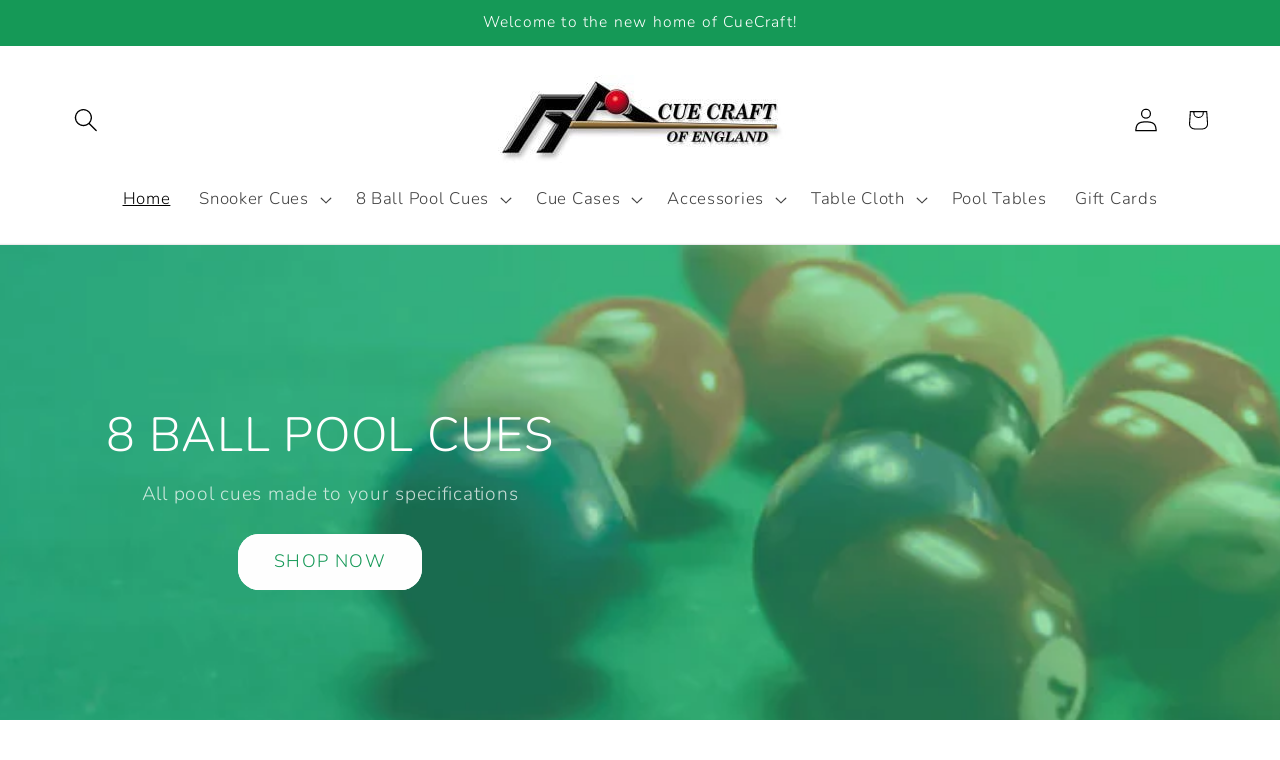

--- FILE ---
content_type: text/html; charset=utf-8
request_url: https://cuecraft.com/?attachment_id=30811
body_size: 56563
content:
<!doctype html>
<html class="js" lang="en">
  <head>
    <meta charset="utf-8">
    <meta http-equiv="X-UA-Compatible" content="IE=edge">
    <meta name="viewport" content="width=device-width,initial-scale=1">
    <meta name="theme-color" content="">
    <link rel="canonical" href="https://cuecraft.com/">
    <!-- TrustBox script -->
<script type="text/javascript" src="//widget.trustpilot.com/bootstrap/v5/tp.widget.bootstrap.min.js" async></script>
<!-- End TrustBox script --><link rel="icon" type="image/png" href="//cuecraft.com/cdn/shop/files/favicon.png?crop=center&height=32&v=1720426835&width=32"><link rel="preconnect" href="https://fonts.shopifycdn.com" crossorigin><title>
      Cue Craft - Snooker &amp; Pool Cues, Snooker &amp; Pool balls, Rests &amp; more
</title>

    
      <meta name="description" content="Based in the market town of Worksop, Nottinghamshire we manufacture Snooker and Pool Cues and cases. We also sell a variety of Snooker and Pool accessories.">
    

    

<meta property="og:site_name" content="Cue Craft">
<meta property="og:url" content="https://cuecraft.com/">
<meta property="og:title" content="Cue Craft - Snooker &amp; Pool Cues, Snooker &amp; Pool balls, Rests &amp; more">
<meta property="og:type" content="website">
<meta property="og:description" content="Based in the market town of Worksop, Nottinghamshire we manufacture Snooker and Pool Cues and cases. We also sell a variety of Snooker and Pool accessories."><meta property="og:image" content="http://cuecraft.com/cdn/shop/files/Cue-Craft-Logo-300x91.jpg?height=628&pad_color=ffffff&v=1719393939&width=1200">
  <meta property="og:image:secure_url" content="https://cuecraft.com/cdn/shop/files/Cue-Craft-Logo-300x91.jpg?height=628&pad_color=ffffff&v=1719393939&width=1200">
  <meta property="og:image:width" content="1200">
  <meta property="og:image:height" content="628"><meta name="twitter:card" content="summary_large_image">
<meta name="twitter:title" content="Cue Craft - Snooker &amp; Pool Cues, Snooker &amp; Pool balls, Rests &amp; more">
<meta name="twitter:description" content="Based in the market town of Worksop, Nottinghamshire we manufacture Snooker and Pool Cues and cases. We also sell a variety of Snooker and Pool accessories.">


    <script src="//cuecraft.com/cdn/shop/t/4/assets/constants.js?v=132983761750457495441732627605" defer="defer"></script>
    <script src="//cuecraft.com/cdn/shop/t/4/assets/pubsub.js?v=158357773527763999511732627606" defer="defer"></script>
    <script src="//cuecraft.com/cdn/shop/t/4/assets/global.js?v=152862011079830610291732627605" defer="defer"></script>
    <script src="//cuecraft.com/cdn/shop/t/4/assets/details-disclosure.js?v=13653116266235556501732627605" defer="defer"></script>
    <script src="//cuecraft.com/cdn/shop/t/4/assets/details-modal.js?v=25581673532751508451732627605" defer="defer"></script>
    <script src="//cuecraft.com/cdn/shop/t/4/assets/search-form.js?v=133129549252120666541732627606" defer="defer"></script><script src="//cuecraft.com/cdn/shop/t/4/assets/animations.js?v=88693664871331136111732627604" defer="defer"></script><script>window.performance && window.performance.mark && window.performance.mark('shopify.content_for_header.start');</script><meta name="google-site-verification" content="C_Ub7P9yn7SrI7656Jihwuwjopy44kqoriOFVdsUrfs">
<meta id="shopify-digital-wallet" name="shopify-digital-wallet" content="/70401687767/digital_wallets/dialog">
<meta name="shopify-checkout-api-token" content="57bd2d7cf2a55df2619dbe01871d62c8">
<meta id="in-context-paypal-metadata" data-shop-id="70401687767" data-venmo-supported="false" data-environment="production" data-locale="en_US" data-paypal-v4="true" data-currency="GBP">
<script async="async" src="/checkouts/internal/preloads.js?locale=en-GB"></script>
<link rel="preconnect" href="https://shop.app" crossorigin="anonymous">
<script async="async" src="https://shop.app/checkouts/internal/preloads.js?locale=en-GB&shop_id=70401687767" crossorigin="anonymous"></script>
<script id="apple-pay-shop-capabilities" type="application/json">{"shopId":70401687767,"countryCode":"GB","currencyCode":"GBP","merchantCapabilities":["supports3DS"],"merchantId":"gid:\/\/shopify\/Shop\/70401687767","merchantName":"Cue Craft","requiredBillingContactFields":["postalAddress","email","phone"],"requiredShippingContactFields":["postalAddress","email","phone"],"shippingType":"shipping","supportedNetworks":["visa","maestro","masterCard","amex","discover","elo"],"total":{"type":"pending","label":"Cue Craft","amount":"1.00"},"shopifyPaymentsEnabled":true,"supportsSubscriptions":true}</script>
<script id="shopify-features" type="application/json">{"accessToken":"57bd2d7cf2a55df2619dbe01871d62c8","betas":["rich-media-storefront-analytics"],"domain":"cuecraft.com","predictiveSearch":true,"shopId":70401687767,"locale":"en"}</script>
<script>var Shopify = Shopify || {};
Shopify.shop = "cuecraftdotcom.myshopify.com";
Shopify.locale = "en";
Shopify.currency = {"active":"GBP","rate":"1.0"};
Shopify.country = "GB";
Shopify.theme = {"name":"Dawn v15.2 Tweaked","id":176553787772,"schema_name":"Dawn","schema_version":"15.2.0","theme_store_id":887,"role":"main"};
Shopify.theme.handle = "null";
Shopify.theme.style = {"id":null,"handle":null};
Shopify.cdnHost = "cuecraft.com/cdn";
Shopify.routes = Shopify.routes || {};
Shopify.routes.root = "/";</script>
<script type="module">!function(o){(o.Shopify=o.Shopify||{}).modules=!0}(window);</script>
<script>!function(o){function n(){var o=[];function n(){o.push(Array.prototype.slice.apply(arguments))}return n.q=o,n}var t=o.Shopify=o.Shopify||{};t.loadFeatures=n(),t.autoloadFeatures=n()}(window);</script>
<script>
  window.ShopifyPay = window.ShopifyPay || {};
  window.ShopifyPay.apiHost = "shop.app\/pay";
  window.ShopifyPay.redirectState = null;
</script>
<script id="shop-js-analytics" type="application/json">{"pageType":"index"}</script>
<script defer="defer" async type="module" src="//cuecraft.com/cdn/shopifycloud/shop-js/modules/v2/client.init-shop-cart-sync_CG-L-Qzi.en.esm.js"></script>
<script defer="defer" async type="module" src="//cuecraft.com/cdn/shopifycloud/shop-js/modules/v2/chunk.common_B8yXDTDb.esm.js"></script>
<script type="module">
  await import("//cuecraft.com/cdn/shopifycloud/shop-js/modules/v2/client.init-shop-cart-sync_CG-L-Qzi.en.esm.js");
await import("//cuecraft.com/cdn/shopifycloud/shop-js/modules/v2/chunk.common_B8yXDTDb.esm.js");

  window.Shopify.SignInWithShop?.initShopCartSync?.({"fedCMEnabled":true,"windoidEnabled":true});

</script>
<script>
  window.Shopify = window.Shopify || {};
  if (!window.Shopify.featureAssets) window.Shopify.featureAssets = {};
  window.Shopify.featureAssets['shop-js'] = {"shop-cart-sync":["modules/v2/client.shop-cart-sync_C7TtgCZT.en.esm.js","modules/v2/chunk.common_B8yXDTDb.esm.js"],"shop-button":["modules/v2/client.shop-button_aOcg-RjH.en.esm.js","modules/v2/chunk.common_B8yXDTDb.esm.js"],"init-shop-email-lookup-coordinator":["modules/v2/client.init-shop-email-lookup-coordinator_D-37GF_a.en.esm.js","modules/v2/chunk.common_B8yXDTDb.esm.js"],"init-fed-cm":["modules/v2/client.init-fed-cm_DGh7x7ZX.en.esm.js","modules/v2/chunk.common_B8yXDTDb.esm.js"],"init-windoid":["modules/v2/client.init-windoid_C5PxDKWE.en.esm.js","modules/v2/chunk.common_B8yXDTDb.esm.js"],"shop-toast-manager":["modules/v2/client.shop-toast-manager_BmSBWum3.en.esm.js","modules/v2/chunk.common_B8yXDTDb.esm.js"],"shop-cash-offers":["modules/v2/client.shop-cash-offers_DkchToOx.en.esm.js","modules/v2/chunk.common_B8yXDTDb.esm.js","modules/v2/chunk.modal_dvVUSHam.esm.js"],"init-shop-cart-sync":["modules/v2/client.init-shop-cart-sync_CG-L-Qzi.en.esm.js","modules/v2/chunk.common_B8yXDTDb.esm.js"],"avatar":["modules/v2/client.avatar_BTnouDA3.en.esm.js"],"shop-login-button":["modules/v2/client.shop-login-button_DrVPCwAQ.en.esm.js","modules/v2/chunk.common_B8yXDTDb.esm.js","modules/v2/chunk.modal_dvVUSHam.esm.js"],"pay-button":["modules/v2/client.pay-button_Cw45D1uM.en.esm.js","modules/v2/chunk.common_B8yXDTDb.esm.js"],"init-customer-accounts":["modules/v2/client.init-customer-accounts_BNYsaOzg.en.esm.js","modules/v2/client.shop-login-button_DrVPCwAQ.en.esm.js","modules/v2/chunk.common_B8yXDTDb.esm.js","modules/v2/chunk.modal_dvVUSHam.esm.js"],"checkout-modal":["modules/v2/client.checkout-modal_NoX7b1qq.en.esm.js","modules/v2/chunk.common_B8yXDTDb.esm.js","modules/v2/chunk.modal_dvVUSHam.esm.js"],"init-customer-accounts-sign-up":["modules/v2/client.init-customer-accounts-sign-up_pIEGEpjr.en.esm.js","modules/v2/client.shop-login-button_DrVPCwAQ.en.esm.js","modules/v2/chunk.common_B8yXDTDb.esm.js","modules/v2/chunk.modal_dvVUSHam.esm.js"],"init-shop-for-new-customer-accounts":["modules/v2/client.init-shop-for-new-customer-accounts_BIu2e6le.en.esm.js","modules/v2/client.shop-login-button_DrVPCwAQ.en.esm.js","modules/v2/chunk.common_B8yXDTDb.esm.js","modules/v2/chunk.modal_dvVUSHam.esm.js"],"shop-follow-button":["modules/v2/client.shop-follow-button_B6YY9G4U.en.esm.js","modules/v2/chunk.common_B8yXDTDb.esm.js","modules/v2/chunk.modal_dvVUSHam.esm.js"],"lead-capture":["modules/v2/client.lead-capture_o2hOda6W.en.esm.js","modules/v2/chunk.common_B8yXDTDb.esm.js","modules/v2/chunk.modal_dvVUSHam.esm.js"],"shop-login":["modules/v2/client.shop-login_DA8-MZ-E.en.esm.js","modules/v2/chunk.common_B8yXDTDb.esm.js","modules/v2/chunk.modal_dvVUSHam.esm.js"],"payment-terms":["modules/v2/client.payment-terms_BFsudFhJ.en.esm.js","modules/v2/chunk.common_B8yXDTDb.esm.js","modules/v2/chunk.modal_dvVUSHam.esm.js"]};
</script>
<script>(function() {
  var isLoaded = false;
  function asyncLoad() {
    if (isLoaded) return;
    isLoaded = true;
    var urls = ["https:\/\/s3.eu-west-1.amazonaws.com\/production-klarna-il-shopify-osm\/4534f91da66b99ad101f4fe877300c64c490e12b\/cuecraftdotcom.myshopify.com-1732704990471.js?shop=cuecraftdotcom.myshopify.com"];
    for (var i = 0; i < urls.length; i++) {
      var s = document.createElement('script');
      s.type = 'text/javascript';
      s.async = true;
      s.src = urls[i];
      var x = document.getElementsByTagName('script')[0];
      x.parentNode.insertBefore(s, x);
    }
  };
  if(window.attachEvent) {
    window.attachEvent('onload', asyncLoad);
  } else {
    window.addEventListener('load', asyncLoad, false);
  }
})();</script>
<script id="__st">var __st={"a":70401687767,"offset":0,"reqid":"a32e5fcd-75b6-4039-b37c-6c444934ec2e-1768286902","pageurl":"cuecraft.com\/?attachment_id=30811","u":"6e3886263199","p":"home"};</script>
<script>window.ShopifyPaypalV4VisibilityTracking = true;</script>
<script id="captcha-bootstrap">!function(){'use strict';const t='contact',e='account',n='new_comment',o=[[t,t],['blogs',n],['comments',n],[t,'customer']],c=[[e,'customer_login'],[e,'guest_login'],[e,'recover_customer_password'],[e,'create_customer']],r=t=>t.map((([t,e])=>`form[action*='/${t}']:not([data-nocaptcha='true']) input[name='form_type'][value='${e}']`)).join(','),a=t=>()=>t?[...document.querySelectorAll(t)].map((t=>t.form)):[];function s(){const t=[...o],e=r(t);return a(e)}const i='password',u='form_key',d=['recaptcha-v3-token','g-recaptcha-response','h-captcha-response',i],f=()=>{try{return window.sessionStorage}catch{return}},m='__shopify_v',_=t=>t.elements[u];function p(t,e,n=!1){try{const o=window.sessionStorage,c=JSON.parse(o.getItem(e)),{data:r}=function(t){const{data:e,action:n}=t;return t[m]||n?{data:e,action:n}:{data:t,action:n}}(c);for(const[e,n]of Object.entries(r))t.elements[e]&&(t.elements[e].value=n);n&&o.removeItem(e)}catch(o){console.error('form repopulation failed',{error:o})}}const l='form_type',E='cptcha';function T(t){t.dataset[E]=!0}const w=window,h=w.document,L='Shopify',v='ce_forms',y='captcha';let A=!1;((t,e)=>{const n=(g='f06e6c50-85a8-45c8-87d0-21a2b65856fe',I='https://cdn.shopify.com/shopifycloud/storefront-forms-hcaptcha/ce_storefront_forms_captcha_hcaptcha.v1.5.2.iife.js',D={infoText:'Protected by hCaptcha',privacyText:'Privacy',termsText:'Terms'},(t,e,n)=>{const o=w[L][v],c=o.bindForm;if(c)return c(t,g,e,D).then(n);var r;o.q.push([[t,g,e,D],n]),r=I,A||(h.body.append(Object.assign(h.createElement('script'),{id:'captcha-provider',async:!0,src:r})),A=!0)});var g,I,D;w[L]=w[L]||{},w[L][v]=w[L][v]||{},w[L][v].q=[],w[L][y]=w[L][y]||{},w[L][y].protect=function(t,e){n(t,void 0,e),T(t)},Object.freeze(w[L][y]),function(t,e,n,w,h,L){const[v,y,A,g]=function(t,e,n){const i=e?o:[],u=t?c:[],d=[...i,...u],f=r(d),m=r(i),_=r(d.filter((([t,e])=>n.includes(e))));return[a(f),a(m),a(_),s()]}(w,h,L),I=t=>{const e=t.target;return e instanceof HTMLFormElement?e:e&&e.form},D=t=>v().includes(t);t.addEventListener('submit',(t=>{const e=I(t);if(!e)return;const n=D(e)&&!e.dataset.hcaptchaBound&&!e.dataset.recaptchaBound,o=_(e),c=g().includes(e)&&(!o||!o.value);(n||c)&&t.preventDefault(),c&&!n&&(function(t){try{if(!f())return;!function(t){const e=f();if(!e)return;const n=_(t);if(!n)return;const o=n.value;o&&e.removeItem(o)}(t);const e=Array.from(Array(32),(()=>Math.random().toString(36)[2])).join('');!function(t,e){_(t)||t.append(Object.assign(document.createElement('input'),{type:'hidden',name:u})),t.elements[u].value=e}(t,e),function(t,e){const n=f();if(!n)return;const o=[...t.querySelectorAll(`input[type='${i}']`)].map((({name:t})=>t)),c=[...d,...o],r={};for(const[a,s]of new FormData(t).entries())c.includes(a)||(r[a]=s);n.setItem(e,JSON.stringify({[m]:1,action:t.action,data:r}))}(t,e)}catch(e){console.error('failed to persist form',e)}}(e),e.submit())}));const S=(t,e)=>{t&&!t.dataset[E]&&(n(t,e.some((e=>e===t))),T(t))};for(const o of['focusin','change'])t.addEventListener(o,(t=>{const e=I(t);D(e)&&S(e,y())}));const B=e.get('form_key'),M=e.get(l),P=B&&M;t.addEventListener('DOMContentLoaded',(()=>{const t=y();if(P)for(const e of t)e.elements[l].value===M&&p(e,B);[...new Set([...A(),...v().filter((t=>'true'===t.dataset.shopifyCaptcha))])].forEach((e=>S(e,t)))}))}(h,new URLSearchParams(w.location.search),n,t,e,['guest_login'])})(!0,!0)}();</script>
<script integrity="sha256-4kQ18oKyAcykRKYeNunJcIwy7WH5gtpwJnB7kiuLZ1E=" data-source-attribution="shopify.loadfeatures" defer="defer" src="//cuecraft.com/cdn/shopifycloud/storefront/assets/storefront/load_feature-a0a9edcb.js" crossorigin="anonymous"></script>
<script crossorigin="anonymous" defer="defer" src="//cuecraft.com/cdn/shopifycloud/storefront/assets/shopify_pay/storefront-65b4c6d7.js?v=20250812"></script>
<script data-source-attribution="shopify.dynamic_checkout.dynamic.init">var Shopify=Shopify||{};Shopify.PaymentButton=Shopify.PaymentButton||{isStorefrontPortableWallets:!0,init:function(){window.Shopify.PaymentButton.init=function(){};var t=document.createElement("script");t.src="https://cuecraft.com/cdn/shopifycloud/portable-wallets/latest/portable-wallets.en.js",t.type="module",document.head.appendChild(t)}};
</script>
<script data-source-attribution="shopify.dynamic_checkout.buyer_consent">
  function portableWalletsHideBuyerConsent(e){var t=document.getElementById("shopify-buyer-consent"),n=document.getElementById("shopify-subscription-policy-button");t&&n&&(t.classList.add("hidden"),t.setAttribute("aria-hidden","true"),n.removeEventListener("click",e))}function portableWalletsShowBuyerConsent(e){var t=document.getElementById("shopify-buyer-consent"),n=document.getElementById("shopify-subscription-policy-button");t&&n&&(t.classList.remove("hidden"),t.removeAttribute("aria-hidden"),n.addEventListener("click",e))}window.Shopify?.PaymentButton&&(window.Shopify.PaymentButton.hideBuyerConsent=portableWalletsHideBuyerConsent,window.Shopify.PaymentButton.showBuyerConsent=portableWalletsShowBuyerConsent);
</script>
<script data-source-attribution="shopify.dynamic_checkout.cart.bootstrap">document.addEventListener("DOMContentLoaded",(function(){function t(){return document.querySelector("shopify-accelerated-checkout-cart, shopify-accelerated-checkout")}if(t())Shopify.PaymentButton.init();else{new MutationObserver((function(e,n){t()&&(Shopify.PaymentButton.init(),n.disconnect())})).observe(document.body,{childList:!0,subtree:!0})}}));
</script>
<script id='scb4127' type='text/javascript' async='' src='https://cuecraft.com/cdn/shopifycloud/privacy-banner/storefront-banner.js'></script><link id="shopify-accelerated-checkout-styles" rel="stylesheet" media="screen" href="https://cuecraft.com/cdn/shopifycloud/portable-wallets/latest/accelerated-checkout-backwards-compat.css" crossorigin="anonymous">
<style id="shopify-accelerated-checkout-cart">
        #shopify-buyer-consent {
  margin-top: 1em;
  display: inline-block;
  width: 100%;
}

#shopify-buyer-consent.hidden {
  display: none;
}

#shopify-subscription-policy-button {
  background: none;
  border: none;
  padding: 0;
  text-decoration: underline;
  font-size: inherit;
  cursor: pointer;
}

#shopify-subscription-policy-button::before {
  box-shadow: none;
}

      </style>
<script id="sections-script" data-sections="header" defer="defer" src="//cuecraft.com/cdn/shop/t/4/compiled_assets/scripts.js?995"></script>
<script>window.performance && window.performance.mark && window.performance.mark('shopify.content_for_header.end');</script>


    <style data-shopify>
      @font-face {
  font-family: Nunito;
  font-weight: 300;
  font-style: normal;
  font-display: swap;
  src: url("//cuecraft.com/cdn/fonts/nunito/nunito_n3.c1d7c2242f5519d084eafc479d7cc132bcc8c480.woff2") format("woff2"),
       url("//cuecraft.com/cdn/fonts/nunito/nunito_n3.d543cae3671591d99f8b7ed9ea9ca8387fc73b09.woff") format("woff");
}

      @font-face {
  font-family: Nunito;
  font-weight: 700;
  font-style: normal;
  font-display: swap;
  src: url("//cuecraft.com/cdn/fonts/nunito/nunito_n7.37cf9b8cf43b3322f7e6e13ad2aad62ab5dc9109.woff2") format("woff2"),
       url("//cuecraft.com/cdn/fonts/nunito/nunito_n7.45cfcfadc6630011252d54d5f5a2c7c98f60d5de.woff") format("woff");
}

      @font-face {
  font-family: Nunito;
  font-weight: 300;
  font-style: italic;
  font-display: swap;
  src: url("//cuecraft.com/cdn/fonts/nunito/nunito_i3.11db3ddffd5485d801b7a5d8a24c3b0e446751f1.woff2") format("woff2"),
       url("//cuecraft.com/cdn/fonts/nunito/nunito_i3.7f37c552f86f3fb4c0aae0353840b033f9f464a0.woff") format("woff");
}

      @font-face {
  font-family: Nunito;
  font-weight: 700;
  font-style: italic;
  font-display: swap;
  src: url("//cuecraft.com/cdn/fonts/nunito/nunito_i7.3f8ba2027bc9ceb1b1764ecab15bae73f86c4632.woff2") format("woff2"),
       url("//cuecraft.com/cdn/fonts/nunito/nunito_i7.82bfb5f86ec77ada3c9f660da22064c2e46e1469.woff") format("woff");
}

      @font-face {
  font-family: Nunito;
  font-weight: 300;
  font-style: normal;
  font-display: swap;
  src: url("//cuecraft.com/cdn/fonts/nunito/nunito_n3.c1d7c2242f5519d084eafc479d7cc132bcc8c480.woff2") format("woff2"),
       url("//cuecraft.com/cdn/fonts/nunito/nunito_n3.d543cae3671591d99f8b7ed9ea9ca8387fc73b09.woff") format("woff");
}


      
        :root,
        .color-scheme-1 {
          --color-background: 255,255,255;
        
          --gradient-background: #ffffff;
        

        

        --color-foreground: 0,0,0;
        --color-background-contrast: 191,191,191;
        --color-shadow: 18,18,18;
        --color-button: 21,153,87;
        --color-button-text: 255,255,255;
        --color-secondary-button: 255,255,255;
        --color-secondary-button-text: 0,0,0;
        --color-link: 0,0,0;
        --color-badge-foreground: 0,0,0;
        --color-badge-background: 255,255,255;
        --color-badge-border: 0,0,0;
        --payment-terms-background-color: rgb(255 255 255);
      }
      
        
        .color-scheme-2 {
          --color-background: 243,243,243;
        
          --gradient-background: #f3f3f3;
        

        

        --color-foreground: 18,18,18;
        --color-background-contrast: 179,179,179;
        --color-shadow: 18,18,18;
        --color-button: 18,18,18;
        --color-button-text: 243,243,243;
        --color-secondary-button: 243,243,243;
        --color-secondary-button-text: 18,18,18;
        --color-link: 18,18,18;
        --color-badge-foreground: 18,18,18;
        --color-badge-background: 243,243,243;
        --color-badge-border: 18,18,18;
        --payment-terms-background-color: rgb(243 243 243);
      }
      
        
        .color-scheme-3 {
          --color-background: 247,247,247;
        
          --gradient-background: #f7f7f7;
        

        

        --color-foreground: 0,0,0;
        --color-background-contrast: 183,183,183;
        --color-shadow: 18,18,18;
        --color-button: 255,255,255;
        --color-button-text: 0,0,0;
        --color-secondary-button: 247,247,247;
        --color-secondary-button-text: 255,255,255;
        --color-link: 255,255,255;
        --color-badge-foreground: 0,0,0;
        --color-badge-background: 247,247,247;
        --color-badge-border: 0,0,0;
        --payment-terms-background-color: rgb(247 247 247);
      }
      
        
        .color-scheme-4 {
          --color-background: 255,255,255;
        
          --gradient-background: #ffffff;
        

        

        --color-foreground: 0,0,0;
        --color-background-contrast: 191,191,191;
        --color-shadow: 18,18,18;
        --color-button: 255,255,255;
        --color-button-text: 18,18,18;
        --color-secondary-button: 255,255,255;
        --color-secondary-button-text: 255,255,255;
        --color-link: 255,255,255;
        --color-badge-foreground: 0,0,0;
        --color-badge-background: 255,255,255;
        --color-badge-border: 0,0,0;
        --payment-terms-background-color: rgb(255 255 255);
      }
      
        
        .color-scheme-5 {
          --color-background: 21,153,87;
        
          --gradient-background: #159957;
        

        

        --color-foreground: 255,255,255;
        --color-background-contrast: 6,41,23;
        --color-shadow: 18,18,18;
        --color-button: 255,255,255;
        --color-button-text: 51,79,180;
        --color-secondary-button: 21,153,87;
        --color-secondary-button-text: 255,255,255;
        --color-link: 255,255,255;
        --color-badge-foreground: 255,255,255;
        --color-badge-background: 21,153,87;
        --color-badge-border: 255,255,255;
        --payment-terms-background-color: rgb(21 153 87);
      }
      
        
        .color-scheme-081be38d-b94a-40ee-8cb1-472eed0202d0 {
          --color-background: ,,;
        
          --gradient-background: ;
        

        

        --color-foreground: 255,255,255;
        --color-background-contrast: ,,;
        --color-shadow: 18,18,18;
        --color-button: 255,255,255;
        --color-button-text: 21,153,87;
        --color-secondary-button: ,,;
        --color-secondary-button-text: 255,255,255;
        --color-link: 255,255,255;
        --color-badge-foreground: 255,255,255;
        --color-badge-background: ,,;
        --color-badge-border: 255,255,255;
        --payment-terms-background-color: rgb();
      }
      
        
        .color-scheme-01ad0e26-59f5-4e60-8cb9-234019f216a7 {
          --color-background: 18,18,18;
        
          --gradient-background: #121212;
        

        

        --color-foreground: 255,255,255;
        --color-background-contrast: 146,146,146;
        --color-shadow: 18,18,18;
        --color-button: 255,255,255;
        --color-button-text: 255,255,255;
        --color-secondary-button: 18,18,18;
        --color-secondary-button-text: 255,255,255;
        --color-link: 255,255,255;
        --color-badge-foreground: 255,255,255;
        --color-badge-background: 18,18,18;
        --color-badge-border: 255,255,255;
        --payment-terms-background-color: rgb(18 18 18);
      }
      
        
        .color-scheme-f3341c4a-d65a-49ea-8583-90ea951863c1 {
          --color-background: 255,0,0;
        
          --gradient-background: #ff0000;
        

        

        --color-foreground: 255,255,255;
        --color-background-contrast: 128,0,0;
        --color-shadow: 18,18,18;
        --color-button: 255,0,0;
        --color-button-text: 255,255,255;
        --color-secondary-button: 255,0,0;
        --color-secondary-button-text: 255,255,255;
        --color-link: 255,255,255;
        --color-badge-foreground: 255,255,255;
        --color-badge-background: 255,0,0;
        --color-badge-border: 255,255,255;
        --payment-terms-background-color: rgb(255 0 0);
      }
      

      body, .color-scheme-1, .color-scheme-2, .color-scheme-3, .color-scheme-4, .color-scheme-5, .color-scheme-081be38d-b94a-40ee-8cb1-472eed0202d0, .color-scheme-01ad0e26-59f5-4e60-8cb9-234019f216a7, .color-scheme-f3341c4a-d65a-49ea-8583-90ea951863c1 {
        color: rgba(var(--color-foreground), 0.75);
        background-color: rgb(var(--color-background));
      }

      :root {
        --font-body-family: Nunito, sans-serif;
        --font-body-style: normal;
        --font-body-weight: 300;
        --font-body-weight-bold: 600;

        --font-heading-family: Nunito, sans-serif;
        --font-heading-style: normal;
        --font-heading-weight: 300;

        --font-body-scale: 1.2;
        --font-heading-scale: 1.0;

        --media-padding: px;
        --media-border-opacity: 0.05;
        --media-border-width: 1px;
        --media-radius: 0px;
        --media-shadow-opacity: 0.0;
        --media-shadow-horizontal-offset: 0px;
        --media-shadow-vertical-offset: 4px;
        --media-shadow-blur-radius: 5px;
        --media-shadow-visible: 0;

        --page-width: 160rem;
        --page-width-margin: 0rem;

        --product-card-image-padding: 0.0rem;
        --product-card-corner-radius: 0.0rem;
        --product-card-text-alignment: left;
        --product-card-border-width: 0.0rem;
        --product-card-border-opacity: 0.2;
        --product-card-shadow-opacity: 0.0;
        --product-card-shadow-visible: 0;
        --product-card-shadow-horizontal-offset: 0.0rem;
        --product-card-shadow-vertical-offset: 0.4rem;
        --product-card-shadow-blur-radius: 0.5rem;

        --collection-card-image-padding: 0.0rem;
        --collection-card-corner-radius: 0.0rem;
        --collection-card-text-alignment: center;
        --collection-card-border-width: 0.0rem;
        --collection-card-border-opacity: 0.1;
        --collection-card-shadow-opacity: 0.0;
        --collection-card-shadow-visible: 0;
        --collection-card-shadow-horizontal-offset: 0.0rem;
        --collection-card-shadow-vertical-offset: 0.0rem;
        --collection-card-shadow-blur-radius: 0.5rem;

        --blog-card-image-padding: 0.0rem;
        --blog-card-corner-radius: 0.0rem;
        --blog-card-text-alignment: left;
        --blog-card-border-width: 0.0rem;
        --blog-card-border-opacity: 0.1;
        --blog-card-shadow-opacity: 0.0;
        --blog-card-shadow-visible: 0;
        --blog-card-shadow-horizontal-offset: 0.0rem;
        --blog-card-shadow-vertical-offset: 0.4rem;
        --blog-card-shadow-blur-radius: 0.5rem;

        --badge-corner-radius: 4.0rem;

        --popup-border-width: 1px;
        --popup-border-opacity: 0.1;
        --popup-corner-radius: 0px;
        --popup-shadow-opacity: 0.05;
        --popup-shadow-horizontal-offset: 0px;
        --popup-shadow-vertical-offset: 4px;
        --popup-shadow-blur-radius: 5px;

        --drawer-border-width: 1px;
        --drawer-border-opacity: 0.1;
        --drawer-shadow-opacity: 0.0;
        --drawer-shadow-horizontal-offset: 0px;
        --drawer-shadow-vertical-offset: 4px;
        --drawer-shadow-blur-radius: 5px;

        --spacing-sections-desktop: 0px;
        --spacing-sections-mobile: 0px;

        --grid-desktop-vertical-spacing: 12px;
        --grid-desktop-horizontal-spacing: 12px;
        --grid-mobile-vertical-spacing: 6px;
        --grid-mobile-horizontal-spacing: 6px;

        --text-boxes-border-opacity: 0.1;
        --text-boxes-border-width: 0px;
        --text-boxes-radius: 0px;
        --text-boxes-shadow-opacity: 0.0;
        --text-boxes-shadow-visible: 0;
        --text-boxes-shadow-horizontal-offset: 0px;
        --text-boxes-shadow-vertical-offset: 4px;
        --text-boxes-shadow-blur-radius: 5px;

        --buttons-radius: 20px;
        --buttons-radius-outset: 21px;
        --buttons-border-width: 1px;
        --buttons-border-opacity: 1.0;
        --buttons-shadow-opacity: 0.0;
        --buttons-shadow-visible: 0;
        --buttons-shadow-horizontal-offset: 0px;
        --buttons-shadow-vertical-offset: 4px;
        --buttons-shadow-blur-radius: 5px;
        --buttons-border-offset: 0.3px;

        --inputs-radius: 0px;
        --inputs-border-width: 1px;
        --inputs-border-opacity: 0.55;
        --inputs-shadow-opacity: 0.0;
        --inputs-shadow-horizontal-offset: 0px;
        --inputs-margin-offset: 0px;
        --inputs-shadow-vertical-offset: 4px;
        --inputs-shadow-blur-radius: 5px;
        --inputs-radius-outset: 0px;

        --variant-pills-radius: 40px;
        --variant-pills-border-width: 1px;
        --variant-pills-border-opacity: 0.55;
        --variant-pills-shadow-opacity: 0.0;
        --variant-pills-shadow-horizontal-offset: 0px;
        --variant-pills-shadow-vertical-offset: 4px;
        --variant-pills-shadow-blur-radius: 5px;
      }

      *,
      *::before,
      *::after {
        box-sizing: inherit;
      }

      html {
        box-sizing: border-box;
        font-size: calc(var(--font-body-scale) * 62.5%);
        height: 100%;
      }

      body {
        display: grid;
        grid-template-rows: auto auto 1fr auto;
        grid-template-columns: 100%;
        min-height: 100%;
        margin: 0;
        font-size: 1.5rem;
        letter-spacing: 0.06rem;
        line-height: calc(1 + 0.8 / var(--font-body-scale));
        font-family: var(--font-body-family);
        font-style: var(--font-body-style);
        font-weight: var(--font-body-weight);
      }

      @media screen and (min-width: 750px) {
        body {
          font-size: 1.6rem;
        }
      }
    </style>

    <link href="//cuecraft.com/cdn/shop/t/4/assets/base.css?v=159841507637079171801732627604" rel="stylesheet" type="text/css" media="all" />
    <link rel="stylesheet" href="//cuecraft.com/cdn/shop/t/4/assets/component-cart-items.css?v=123238115697927560811732627604" media="print" onload="this.media='all'">
      <link rel="preload" as="font" href="//cuecraft.com/cdn/fonts/nunito/nunito_n3.c1d7c2242f5519d084eafc479d7cc132bcc8c480.woff2" type="font/woff2" crossorigin>
      

      <link rel="preload" as="font" href="//cuecraft.com/cdn/fonts/nunito/nunito_n3.c1d7c2242f5519d084eafc479d7cc132bcc8c480.woff2" type="font/woff2" crossorigin>
      
<link href="//cuecraft.com/cdn/shop/t/4/assets/component-localization-form.css?v=170315343355214948141732627604" rel="stylesheet" type="text/css" media="all" />
      <script src="//cuecraft.com/cdn/shop/t/4/assets/localization-form.js?v=144176611646395275351732627606" defer="defer"></script><link
        rel="stylesheet"
        href="//cuecraft.com/cdn/shop/t/4/assets/component-predictive-search.css?v=118923337488134913561732627604"
        media="print"
        onload="this.media='all'"
      ><script>
      if (Shopify.designMode) {
        document.documentElement.classList.add('shopify-design-mode');
      }
    </script>

  <script src="https://analytics.ahrefs.com/analytics.js" data-key="29LBkKlWxOawwzCSU0a3/A" async></script>
  <!-- BEGIN app block: shopify://apps/avis-product-options/blocks/avisplus-product-options/e076618e-4c9c-447f-ad6d-4f1577799c29 -->




<script>
    window.OpusNoShadowRoot=true;
    window.apo_js_loaded={options:!1,style_collection:!1,style_product:!1,minicart:!1};
    window.ap_front_settings = {
      root_api:"https://apo-api.avisplus.io/",
      check_on: {add_to_cart: false, check_out: false},
      page_type: "index",
      shop_id: "70401687767",
      money_format: "£{{amount}}",
      money_with_currency_format: "£{{amount}} GBP",
      icon_tooltip: "https://cdn.shopify.com/extensions/019bb5a1-42ff-7ab8-99f9-a97d3785b96c/avis-options-v1.7.134.5/assets/tooltip.svg",
      currency_code: '',
      url_jquery: "https://cdn.shopify.com/extensions/019bb5a1-42ff-7ab8-99f9-a97d3785b96c/avis-options-v1.7.134.5/assets/jquery-3.6.0.min.js",
      theme_name: "",
      customer: null ,
      customer_order_count: ``,
      curCountryCode: `GB`,
      url_css_date: "https://cdn.shopify.com/extensions/019bb5a1-42ff-7ab8-99f9-a97d3785b96c/avis-options-v1.7.134.5/assets/apo-date.min.css",
      url_css_main_v1: "https://cdn.shopify.com/extensions/019bb5a1-42ff-7ab8-99f9-a97d3785b96c/avis-options-v1.7.134.5/assets/apo-product-options_v1.min.css",
      url_css_main_v2: "https://cdn.shopify.com/extensions/019bb5a1-42ff-7ab8-99f9-a97d3785b96c/avis-options-v1.7.134.5/assets/apo-product-options_v2.min.css",
      joinAddCharge: "|",
      cart_collections: [],
      inventories: {},
      product_info: {
        product: null,
        product_id: ``,
        collections: []
      },
    };
  window.avisConfigs = window.ap_front_settings;window.ap_front_settings.config = {};
    window.ap_front_settings.config.app_v = 'v2,v3,v3';
    window.apoThemeConfigs = null;
    window.ap_front_settings.config["optionset"]=[];
    window.apoOptionLocales = {options:null, config: null, version: "2025-01", avisOptions:{}, avisSettings:{}, locale:"en"};
    window.apoOptionLocales.convertLocales = function (locale) {
        var localeUpper = locale.toUpperCase();
        return ["PT-BR","PT-PT", "ZH-CN","ZH-TW"].includes(localeUpper) ? localeUpper.replace("-", "_") : localeUpper.match(/^[a-zA-Z]{2}-[a-zA-Z]{2}$/) ? localeUpper.substring(0, 2) : localeUpper;
    };var styleOptions = [];
    var avisListLocales = {};
    var listKeyMeta = [];
    var AvisOptionsData = AvisOptionsData || {};
        window.ap_front_settings.config['config_app'] =  {"enabled":"true","show_cart_discount":false,"shop_id":"70401687767","text_price_add":"Selection will add {price_add} to the price","text_customization_cost_for":"Customization Cost for","text_alert_text_input":"Please fill out this field before adding this item to cart","text_alert_number_input":"Please fill out this field before adding this item to cart","text_alert_checkbox_radio_swatches_input":"Please select your options before adding this item to cart","text_alert_text_select":"Please select an option before adding this item to cart","dynamic_checkout_notification":"","text_alert_switch":"","text_alert_color_picker":"","text_alert_validate_phone":"","text_alert_validate_email":"","text_alert_validate_only_letters":"","text_alert_validate_only_letters_number":"","text_file_upload_button":"Choose File","text_alert_file_upload":"Please upload file before adding this item to cart","customize_alert_required_min_selections":"Please select at least {min_selections} option(s) before adding this item to cart","customize_alert_required_min_quantity":"Please select at least {min_quantity} item(s) before adding this item to cart","text_customization_notification_min_quantity":"Selected {selected_quantity} item(s). Please select at least {min_total_quantity} item(s)","text_customization_notification_max_quantity":"Selected {selected_quantity} out of {max_total_quantity} item(s)","text_edit_options_cart":"Edit options","text_cancel_edit_options_cart":"Cancel","text_save_changes_edit_options_cart":"Save changes","show_watermark_on_product_page":true,"use_css_version":"v2","customize_options":{"general":{"option_title_color":{"color":"theme","with_theme_default":true,"default_value":"#000"},"tooltip_help_text_color":{"color":"default","with_theme_default":false,"default_value":"#000"},"below_help_text_color":{"color":"theme","with_theme_default":true,"default_value":"#000"},"variant_title_color":{"color":"theme","with_theme_default":true,"default_value":"#000"},"option_box_bg_color":{"color":"transparent","with_theme_default":true,"default_value":"#fff"},"option_box_border_color":{"color":"transparent","with_theme_default":true,"default_value":"#fff"},"option_title_bold":true,"option_title_italic":false,"option_title_underline":false,"option_title_line_through":false,"option_variant_bold":false,"option_variant_italic":false,"option_variant_underline":false,"option_variant_line_through":false,"option_title_font_size":"16","tooltip_help_text_font_size":13,"below_help_text_font_size":14,"variant_title_font_size":"16","border_shape":"square","option_box_padding":0,"option_box_radius":4,"column_width":"default","column_width_variant":"default","column_width_variant_custom":5,"border_color":{"color":"default","with_theme_default":false,"default_value":"#a9a8a8"},"bg_color":{"color":"default","with_theme_default":false,"default_value":"#fff"},"notification_text_color":{"color":"default","with_theme_default":false,"default_value":"#000"},"add_charge_amount_color":{"color":"default","with_theme_default":false,"default_value":"#ad0000"}},"input_field":{"border_color":{"color":"default","with_theme_default":false,"default_value":"#e5e5e5"},"bg_color":{"color":"transparent","with_theme_default":true,"default_value":"#fff"},"input_text_color":{"color":"default","with_theme_default":false,"default_value":"#000"},"border_shape":"square","border_radius":4,"column_width":"default","input_field_box_padding":12},"radio_btn":{"default_btn_color":{"color":"default","with_theme_default":false,"default_value":"#ad0000"},"pill_text_selected_color":{"color":"default","with_theme_default":false,"default_value":"#fff"},"pill_text_unselected_color":{"color":"theme","with_theme_default":true,"default_value":"#000"},"pill_border_selected_color":{"color":"default","with_theme_default":false,"default_value":"#000"},"pill_border_unselected_color":{"color":"default","with_theme_default":false,"default_value":"#000"},"pill_bg_selected_color":{"color":"default","with_theme_default":false,"default_value":"#000"},"pill_bg_unselected_color":{"color":"transparent","with_theme_default":true,"default_value":"#fff"},"variant_title_color":{"color":"theme","with_theme_default":true,"default_value":"#000"},"shape":"default","border_radius":4,"column_width":"default","pill_box_padding":8,"is_check_column_variant_pc":["default"],"is_check_column_variant_mobile":["default"],"column_variant_radio_pc":2,"column_variant_radio_mobile":2},"checkbox":{"default_btn_color":{"color":"default","with_theme_default":false,"default_value":"#ad0000"},"pill_text_selected_color":{"color":"default","with_theme_default":false,"default_value":"#fff"},"pill_text_unselected_color":{"color":"theme","with_theme_default":true,"default_value":"#000"},"pill_border_selected_color":{"color":"default","with_theme_default":false,"default_value":"#000"},"pill_border_unselected_color":{"color":"default","with_theme_default":false,"default_value":"#000"},"pill_bg_selected_color":{"color":"default","with_theme_default":false,"default_value":"#000"},"pill_bg_unselected_color":{"color":"transparent","with_theme_default":true,"default_value":"#fff"},"variant_title_color":{"color":"theme","with_theme_default":true,"default_value":"#000"},"shape":"default","border_radius":4,"column_width":"default","pill_box_padding":8,"is_check_column_variant_pc":["default"],"is_check_column_variant_mobile":["default"],"column_variant_checkbox_pc":2,"column_variant_checkbox_mobile":2},"select":{"border_color":{"color":"default","with_theme_default":false,"default_value":"#e5e5e5"},"bg_color":{"color":"transparent","with_theme_default":true,"default_value":"#fff"},"text_color":{"color":"default","with_theme_default":false,"default_value":"#000"},"border_shape":"square","border_radius":4,"column_width":"default","swatch_shape":"square","swatch_size":1},"swatch":{"border_selected_color":{"color":"default","with_theme_default":false,"default_value":"#ad0000"},"border_unselected_color":{"color":"default","with_theme_default":false,"default_value":"#50505070"},"variant_title_color":{"color":"theme","with_theme_default":true,"default_value":"#000"},"tick_color":{"color":"default","with_theme_default":false,"default_value":"#fff"},"hidden_variant_title":false,"swatch_shape":"square","swatch_size":1,"column_width":"default","hover_image":true,"is_check_column_variant_pc":["default"],"is_check_column_variant_mobile":["default"],"column_variant_swatch_pc":2,"column_variant_swatch_mobile":2},"file":{"btn_color":{"color":"default","with_theme_default":false,"default_value":"#fde5e5"},"text_color":{"color":"default","with_theme_default":false,"default_value":"#f82020"},"column_width":"default"},"switch":{"color_switch_on":{"color":"default","with_theme_default":false,"default_value":"#ad0000"},"color_switch_off":{"color":"default","with_theme_default":false,"default_value":"#cccccc"},"slider_round_color":{"color":"default","with_theme_default":false,"default_value":"#ffffff"}},"discount":{"border_color":{"color":"default","with_theme_default":false,"default_value":"#d5d5d5"},"bg_color":{"color":"default","with_theme_default":false,"default_value":"#fff"},"text_color":{"color":"default","with_theme_default":false,"default_value":"#000"},"focus_border_color":{"color":"default","with_theme_default":false,"default_value":"#1878b9"},"focus_bg_color":{"color":"default","with_theme_default":false,"default_value":"#fff"},"btn_bg_color":{"color":"default","with_theme_default":false,"default_value":"#1878b9"},"btn_text_color":{"color":"default","with_theme_default":false,"default_value":"#fff"}}},"customize_discount_box_css":"\n      .avis-discount-input {\n        \n        \n        \n      }\n\n      .avis-discount-input:focus {\n        \n        \n      }\n\n      .avis-discount-apply {\n        \n        \n      }\n\n    ","history_create_at":"2024-07-02T08:39:57.113Z","hide_hover_img_swatches":true,"shopify_option":{"setting":{"s_show_product_page":true,"s_show_collection_page":false,"s_show_button_addcart":false,"s_is_addcart_ajax":false,"s_show_option_name_product":true,"s_show_option_name_collection":true,"s_show_limit_number_swatch":false,"s_limit_number_swatch":5,"s_show_tooltip_collection":true,"s_show_tooltip_product":true},"localization":{"add_to_cart":"Add to cart","added_to_cart":"Added to cart","sold_out":"Sold out"}},"theme_key":null,"appPlan":"PRO PRODUCT OPTION","is_addcharge_apo_option":false,"is_quantity_start_zero":false};
        window.apoOptionLocales.config = {"primary_locale":"en","storefront_connect":"856b35dafafa0829539b342f935dce28"};// Option sets
window.ap_front_settings.config["optionset"].push({"id":"6683c1617a1fcbda7a5b8fa9","type":"manual","name":"P8 P1-P4","created_at":"2024-07-02T08:59:13.793Z","sort":0,"options":[{"option_id":"U6JURSc3hcmcKJV_AHvJdXj5tcTqiB","label_product":"Joint Option","label_cart":"Joint Option","type":"select","key":"R8dcb2-YF0WhIA2NKSp8KhIWpXgVgr","temp_class":null,"required":true,"placeholder":"Select your Joint option","help_text_select":"tooltip","allow_hover_img":"true","is_option_default_value":true,"option_values":[{"value":"1 Piece","price":"20","type":"chargeorbundle","swatch":{"color":"","file_image_url":"","is_color":true},"value_id":"rYL3PR-6NaXKQexEqiEfWn7OH78fko","productId":"15475726877052","productVariationId":"55585536147836","handle":"joint-option"},{"value":"1\/2 and 4\/5 Jointed","price":0,"type":"adjustprice","swatch":{"color":"","file_image_url":"","is_color":true},"value_id":"XlNoxz-le817DYvjX_1_sZn2vCHXko"},{"value":"3\/4 Jointed","price":0,"type":"adjustprice","swatch":{"color":"","file_image_url":"","is_color":true},"value_id":"5w3xEGUuHDDIpxpoSQ3xFLaBYMe5bM"},{"value":"Centre Jointed","price":0,"type":"adjustprice","swatch":{"color":"","file_image_url":"","is_color":true},"value_id":"RG435XWikDhB0T6Mad3u9kSfWObTBY"},{"value":"Short Butt","price":0,"type":"adjustprice","swatch":{"color":"","file_image_url":"","is_color":true},"value_id":"sgncLnMZl_5Yn3_HvxDOtwk1eNjbXE"}]},{"option_id":"wW1BSt3TmhJrKtWfjPHAt36lk5GnjW","label_product":"Cue Length","label_cart":"Cue Length","type":"select","key":"oK93-ejpgPpHDHzXuldsiyjG26HAnh","temp_class":null,"required":true,"placeholder":"Select your Cue length","help_text_select":"tooltip","allow_hover_img":"true","is_option_default_value":true,"option_values":[{"value":"54 inch","price":0,"type":"adjustprice","swatch":{"color":"","file_image_url":"","is_color":true},"value_id":"TmpBuuJlILtL74IRMYufSVubpxtN7d"},{"value":"55 inch","price":0,"type":"adjustprice","swatch":{"color":"","file_image_url":"","is_color":true},"value_id":"rZ2G_frDz6pu-_-1iFX_TbNAjBhQke"},{"value":"56 inch","price":0,"type":"adjustprice","swatch":{"color":"","file_image_url":"","is_color":true},"value_id":"Rbd6G0LR5Cz6IWpW980i48YWIn3RWH"},{"value":"57 inch","price":0,"type":"adjustprice","swatch":{"color":"","file_image_url":"","is_color":true},"value_id":"upuIv1lpxxPt6pMCiA0rzMPz0EbMIc"},{"value":"58 inch","price":0,"type":"adjustprice","swatch":{"color":"","file_image_url":"","is_color":true},"value_id":"AHSU5RcLl68s6njokgDgWsm8zGQ7cB"}]},{"option_id":"t7MefOANlErCnuUQTFJHjLumR1_9if","label_product":"Cue Weight","label_cart":"Cue Weight P1-P4 1 Piece","type":"select","key":"nNYkoqFJEoOPqFF1c2WN3bEMGv01YO","temp_class":null,"conditional_logic":{"type":"show","logic":"all","condition_items":[{"field":"Joint Option","type":"contains","field_label":"Joint Option","field_option_key":"R8dcb2-YF0WhIA2NKSp8KhIWpXgVgr","org_option_values_combobox":[{"value":"1 Piece","label":"1 Piece"},{"value":"1\/2 and 4\/5 Jointed","label":"1\/2 and 4\/5 Jointed"},{"value":"3\/4 Jointed","label":"3\/4 Jointed"},{"value":"Centre Jointed","label":"Centre Jointed"},{"value":"Short Butt","label":"Short Butt"}],"filter_option_values_combobox":[{"value":"1 Piece","label":"1 Piece"}],"value":"1 Piece"}]},"required":true,"placeholder":"Select your Cue Weight","help_text_select":"tooltip","allow_hover_img":"true","is_option_default_value":true,"option_values":[{"value":"16 oz","price":0,"type":"adjustprice","swatch":{"color":"","file_image_url":"","is_color":true},"value_id":"sUcUhTFL8xYvUB7k51Su6uqGNEorUA"},{"value":"16.25 oz","price":0,"type":"adjustprice","swatch":{"color":"","file_image_url":"","is_color":true},"value_id":"CBYM880_4JZVgp2IrmLZ0mJSHwzyGK"},{"value":"16.5 oz","price":0,"type":"adjustprice","swatch":{"color":"","file_image_url":"","is_color":true},"value_id":"Yj3F55Gist4efWnr0mfgK4AOyeozYJ"},{"value":"16.75 oz","price":0,"type":"adjustprice","swatch":{"color":"","file_image_url":"","is_color":true},"value_id":"rXeeF4VqQ2Exq015ORXiA81XZJ3qG1"},{"value":"17 oz","price":0,"type":"adjustprice","swatch":{"color":"","file_image_url":"","is_color":true},"value_id":"dmuQ00Z_ln1rA2ZGRXhJZmxPyfqKNB"},{"value":"17.25 oz","price":0,"type":"adjustprice","swatch":{"color":"","file_image_url":"","is_color":true},"value_id":"GwYkYQhmroRtzU4kKmd3sEztMiY0Ew"},{"value":"17.5 oz","price":0,"type":"adjustprice","swatch":{"color":"","file_image_url":"","is_color":true},"value_id":"j0AssQ5EhVcI0dQ-Z6ukb8RFDett7a"},{"value":"17.75 oz","price":0,"type":"adjustprice","swatch":{"color":"","file_image_url":"","is_color":true},"value_id":"zIHP5PywACK1-iu9xFvew7vQiTRUGy"},{"value":"18 oz","price":0,"type":"adjustprice","swatch":{"color":"","file_image_url":"","is_color":true},"value_id":"5S_O5x5uVP4y2ZD1GJTbZZi8He85_H"}]},{"option_id":"vXDTaSSR203tkBq-WksMw_RLbRNxLw","label_product":"Cue Weight","label_cart":"Cue Weight Excl 1 Piece","type":"select","key":"QTIUw1s5MCI5rp6nBv4W7G6ulf8dnP","temp_class":null,"conditional_logic":{"type":"show","logic":"any","condition_items":[{"field":"Joint Option","type":"is","field_label":"Joint Option","field_option_key":"R8dcb2-YF0WhIA2NKSp8KhIWpXgVgr","org_option_values_combobox":[{"value":"1 Piece","label":"1 Piece"},{"value":"1\/2 and 4\/5 Jointed","label":"1\/2 and 4\/5 Jointed"},{"value":"3\/4 Jointed","label":"3\/4 Jointed"},{"value":"Centre Jointed","label":"Centre Jointed"},{"value":"Short Butt","label":"Short Butt"}],"filter_option_values_combobox":[{"value":"1\/2 and 4\/5 Jointed","label":"1\/2 and 4\/5 Jointed"}],"value":"1\/2 and 4\/5 Jointed"},{"field":"Joint Option","type":"is","field_label":"Joint Option","field_option_key":"R8dcb2-YF0WhIA2NKSp8KhIWpXgVgr","org_option_values_combobox":[{"value":"1 Piece","label":"1 Piece"},{"value":"1\/2 and 4\/5 Jointed","label":"1\/2 and 4\/5 Jointed"},{"value":"3\/4 Jointed","label":"3\/4 Jointed"},{"value":"Centre Jointed","label":"Centre Jointed"},{"value":"Short Butt","label":"Short Butt"}],"filter_option_values_combobox":[{"value":"3\/4 Jointed","label":"3\/4 Jointed"}],"value":"3\/4 Jointed"},{"field":"Joint Option","type":"is","field_label":"Joint Option","field_option_key":"R8dcb2-YF0WhIA2NKSp8KhIWpXgVgr","org_option_values_combobox":[{"value":"1 Piece","label":"1 Piece"},{"value":"1\/2 and 4\/5 Jointed","label":"1\/2 and 4\/5 Jointed"},{"value":"3\/4 Jointed","label":"3\/4 Jointed"},{"value":"Centre Jointed","label":"Centre Jointed"},{"value":"Short Butt","label":"Short Butt"}],"filter_option_values_combobox":[{"value":"Centre Jointed","label":"Centre Jointed"}],"value":"Centre Jointed"},{"field":"Joint Option","type":"is","field_label":"Joint Option","field_option_key":"R8dcb2-YF0WhIA2NKSp8KhIWpXgVgr","org_option_values_combobox":[{"value":"1 Piece","label":"1 Piece"},{"value":"1\/2 and 4\/5 Jointed","label":"1\/2 and 4\/5 Jointed"},{"value":"3\/4 Jointed","label":"3\/4 Jointed"},{"value":"Centre Jointed","label":"Centre Jointed"},{"value":"Short Butt","label":"Short Butt"}],"filter_option_values_combobox":[{"value":"Short Butt","label":"Short Butt"}],"value":"Short Butt"}]},"required":true,"placeholder":"Select your Cue Weight","help_text_select":"tooltip","allow_hover_img":"true","is_option_default_value":true,"option_values":[{"value":"18 oz","price":0,"type":"adjustprice","swatch":{"color":"","file_image_url":"","is_color":true},"value_id":"KL-oEpTAzBsOZVq9wSsdECy113dD6I"},{"value":"18.25 oz","price":0,"type":"adjustprice","swatch":{"color":"","file_image_url":"","is_color":true},"value_id":"FEKuDs0czkhMkxnZvsCLgRhKsz-Vdl"},{"value":"18.5 oz","price":0,"type":"adjustprice","swatch":{"color":"","file_image_url":"","is_color":true},"value_id":"VSmZbAW7-h0hGPe895cJf3xJkBkjE4"},{"value":"18.75 oz","price":0,"type":"adjustprice","swatch":{"color":"","file_image_url":"","is_color":true},"value_id":"CAv0Dk4uVLtiG3NjyOpYf_6J5Jb4ES"},{"value":"19 oz","price":0,"type":"adjustprice","swatch":{"color":"","file_image_url":"","is_color":true},"value_id":"OWf57QZO5p6jFSnSx0BtfamTKqh4iE"},{"value":"19.25 oz","price":0,"type":"adjustprice","swatch":{"color":"","file_image_url":"","is_color":true},"value_id":"Kzj83aRxcllonuf_1wmPlAGvHlpc-o"},{"value":"19.5 oz","price":0,"type":"adjustprice","swatch":{"color":"","file_image_url":"","is_color":true},"value_id":"Kh0YoWxaqxBP8szELyozGW33VIZvdB"},{"value":"19.75 oz","price":0,"type":"adjustprice","swatch":{"color":"","file_image_url":"","is_color":true},"value_id":"_BqyEWMOYEZ2MYLt1qfZegATporMrF"},{"value":"20 oz","price":0,"type":"adjustprice","swatch":{"color":"","file_image_url":"","is_color":true},"value_id":"gsA1b00eRZ2aMNXhkQuLStXJlLJMzA"},{"value":"20.25 oz","price":0,"type":"adjustprice","swatch":{"color":"","file_image_url":"","is_color":true},"value_id":"uxDCK6sCLWoQ9DhrW7lkW4wg8xXTqy"},{"value":"20.5 oz","price":0,"type":"adjustprice","swatch":{"color":"","file_image_url":"","is_color":true},"value_id":"48CJT0YtDD1UW-qIpb2JBXv6FFOLvN"},{"value":"20.75 oz","price":0,"type":"adjustprice","swatch":{"color":"","file_image_url":"","is_color":true},"value_id":"QqEPpN8VNmER1hV8ZbEf2lZmvS5j0y"},{"value":"21 oz","price":0,"type":"adjustprice","swatch":{"color":"","file_image_url":"","is_color":true},"value_id":"_C025CtIQjKjiUG4-x297rnLK-37s_"}]},{"option_id":"sgG3z5jx6Q0A9Dxy8CxGhQx38x6AMk","label_product":"Tip Size","label_cart":"Tip Size","type":"select","key":"TCM6O31bkA8F79snAc8rQXimB77ZxE","temp_class":null,"required":true,"placeholder":"Select your Tip size","help_text_select":"tooltip","allow_hover_img":"true","is_option_default_value":true,"option_values":[{"value":"8 mm","price":0,"type":"adjustprice","swatch":{"color":"","file_image_url":"","is_color":true},"value_id":"40-0SCuMLj_fT14t29FPOVl14YqtVO"},{"value":"8.25 mm","price":0,"type":"adjustprice","swatch":{"color":"","file_image_url":"","is_color":true},"value_id":"ihqu1t9TuwC-sJWULUDiJBpB7-wzC9"},{"value":"8.5 mm (Standard)","price":0,"type":"adjustprice","swatch":{"color":"","file_image_url":"","is_color":true},"value_id":"0lX-Mbj4gogtX6DT88e3Nhg0v9H4Jn"},{"value":"8.75 mm","price":0,"type":"adjustprice","swatch":{"color":"","file_image_url":"","is_color":true},"value_id":"ZVmLF0p-T6YQshkATlKG0jIXo2U8-G"},{"value":"9 mm","price":0,"type":"adjustprice","swatch":{"color":"","file_image_url":"","is_color":true},"value_id":"fVCyleDXC4bJXjGMWq8qaCL7cC0nZS"},{"value":"9.25 mm","price":0,"type":"adjustprice","swatch":{"color":"","file_image_url":"","is_color":true},"value_id":"AvDSSafxbHfjAd8sMg4OidojHTyYq-"},{"value":"9.5 mm","price":0,"type":"adjustprice","swatch":{"color":"","file_image_url":"","is_color":true},"value_id":"2D4SNElRlOIOOciZXNs3QcDMZuxptE"}]},{"option_id":"HXOo0nky8FIwkmHKlPTSSXksGzZkj6","label_product":"Tip Make","label_cart":"Tip Make","type":"select","key":"5ZmXnoq2wfmpamrfNoXndUEIptngFk","temp_class":null,"required":true,"placeholder":"Select your Tip","help_text_select":"tooltip","allow_hover_img":"true","is_option_default_value":true,"option_values":[{"value":"Blue Diamond","price":"2.00","type":"chargeorbundle","swatch":{"color":"","file_image_url":"","is_color":true},"value_id":"Oe7Y2naD7qCV3YZAKH9VHiTPA-d5bu","productId":8619673190615,"productVariationId":45383718895831,"handle":"avis-option-1719997043437-532538"},{"value":"Kamui Black Medium","price":"10.00","type":"chargeorbundle","swatch":{"color":"","file_image_url":"","is_color":true},"value_id":"9AEN9JzcA6ynTU9J3Jv1ekIABNLpU7","productId":8619673190615,"productVariationId":45383718928599,"handle":"avis-option-1719997043437-532538"},{"value":"Kamui Black Medium Hard","price":"10.00","type":"chargeorbundle","swatch":{"color":"","file_image_url":"","is_color":true},"value_id":"Agadx2QsErZMcdgppHjmq-IevQSF7e","productId":8619673190615,"productVariationId":45383718961367,"handle":"avis-option-1719997043437-532538"},{"value":"Cue Craft Super Green Soft","price":0,"type":"adjustprice","swatch":{"color":"","file_image_url":"","is_color":true},"value_id":"oK6xTQHSU3S3xKFzFXxzzfOi838Q_H"},{"value":"Cue Craft Super Green Medium","price":0,"type":"adjustprice","swatch":{"color":"","file_image_url":"","is_color":true},"value_id":"yF0KAsPEXvFkYN5KsZKlgkvNlVVTRz"},{"value":"Cue Craft Super Green Hard","price":0,"type":"adjustprice","swatch":{"color":"","file_image_url":"","is_color":true},"value_id":"cj5on_7dPg2LRieZHry36WuWhVgjhM"}]},{"option_id":"iQAi1gUjIhGp5dk2bDpp9dA_mn4fmW","label_product":"Butt Joint \u0026 Extension","label_cart":"Butt Joint \u0026 Extension","type":"select","key":"B52Lz5sLVN2Hev_CGH3jKyMZG-Nfx2","temp_class":null,"required":true,"placeholder":"Select your Butt Joint \u0026 Extension","help_text_select":"tooltip","is_onetime":true,"allow_hover_img":"true","is_option_default_value":true,"option_values":[{"value":"Butt Joint \u0026 Mini Butt","price":"30.00","type":"chargeorbundle","swatch":{"color":"","file_image_url":"","is_color":true},"value_id":"15ar4Tqq-k26qs2CTiX-t6IgBH8Qfy","productId":8619617616087,"productVariationId":45383653720279,"handle":"avis-option-1719996076162-150970"},{"value":"No Butt Joint","price":0,"type":"adjustprice","swatch":{"color":"","file_image_url":"","is_color":true},"value_id":"VinNGuEaAqsmvLQza1FVE46UcqAOw1"}]},{"option_id":"_xRZckra5uy1ytex8329vwjcAdPm9A","label_product":"Ferrule","label_cart":"Ferrule","type":"select","key":"YiGVZJLBtoUguTcrMtzZZ77ujyHvuV","temp_class":null,"required":true,"placeholder":"Select your Ferrule Metal","help_text_select":"tooltip","allow_hover_img":"true","is_option_default_value":true,"option_values":[{"value":"Brass","price":0,"type":"adjustprice","swatch":{"color":"","file_image_url":"","is_color":true},"value_id":"wlMsLL3ASNaZzGfOXzfz3kW5opBKrY"},{"value":"Stainless Steel","price":"12.00","type":"chargeorbundle","swatch":{"color":"","file_image_url":"","is_color":true},"value_id":"gXp9Rf0LS0UzCmfTvPAVHKMDwKp4ob","productId":8619662082263,"productVariationId":45383703953623,"handle":"avis-option-1719996840131-612225"},{"value":"Titanium","price":"50.00","type":"chargeorbundle","swatch":{"color":"","file_image_url":"","is_color":true},"value_id":"xE9kw8Ix5K2pLsKej-Q85oUoRTzfld","productId":8619662082263,"productVariationId":45383703986391,"handle":"avis-option-1719996840131-612225"}]},{"option_id":"P_fri1M0DRK7Nt-FbKqs11B6JUlC6o","label_product":"Joint Metal","label_cart":"Joint Metal","type":"select","key":"mHNHZTaWz-MIlx31-xQ5dy_sjDWzp4","temp_class":null,"required":true,"placeholder":"Select you Joint Metal","help_text_select":"tooltip","allow_hover_img":"true","is_option_default_value":true,"option_values":[{"value":"Brass","price":0,"type":"adjustprice","swatch":{"color":"","file_image_url":"","is_color":true},"value_id":"-8_lJTHaWMPEARhDLv2zCmqJ8MxFOG"},{"value":"Stainless Steel","price":"24.00","type":"chargeorbundle","swatch":{"color":"","file_image_url":"","is_color":true},"value_id":"5bJdPmb0vxqeVblyPYj_pKyGWoHd4d","productId":8629842706647,"productVariationId":45408823574743,"handle":"avis-option-1720702465098-302931"}]}],"customer_type":"all","markets":{"type":"all","include":[],"exclude":[]},"products":["8609641201879","8609651818711","8609652441303","8609652998359"]});
window.ap_front_settings.config["optionset"].push({"id":"6685187befc1df3bd2d84117","type":"manual","name":"P8 P5-P18 + Mirage Pool","created_at":"2024-07-03T09:23:07.711Z","sort":0,"options":[{"option_id":"U6JURSc3hcmcKJV_AHvJdXj5tcTqiB","label_product":"Joint Option","label_cart":"Joint Option","type":"select","key":"R8dcb2-YF0WhIA2NKSp8KhIWpXgVgr","temp_class":null,"required":true,"placeholder":"Select your Joint option","help_text_select":"tooltip","allow_hover_img":"true","is_option_default_value":true,"option_values":[{"value":"1 Piece","price":"20","type":"chargeorbundle","swatch":{"color":"","file_image_url":"","is_color":true},"value_id":"rYL3PR-6NaXKQexEqiEfWn7OH78fko","productId":"15475727171964","productVariationId":"55585538507132","handle":"joint-option-1"},{"value":"1\/2 and 4\/5 Jointed","price":0,"type":"adjustprice","swatch":{"color":"","file_image_url":"","is_color":true},"value_id":"XlNoxz-le817DYvjX_1_sZn2vCHXko"},{"value":"3\/4 Jointed","price":0,"type":"adjustprice","swatch":{"color":"","file_image_url":"","is_color":true},"value_id":"5w3xEGUuHDDIpxpoSQ3xFLaBYMe5bM"},{"value":"Centre Jointed","price":0,"type":"adjustprice","swatch":{"color":"","file_image_url":"","is_color":true},"value_id":"RG435XWikDhB0T6Mad3u9kSfWObTBY"},{"value":"Short Butt","price":0,"type":"adjustprice","swatch":{"color":"","file_image_url":"","is_color":true},"value_id":"sgncLnMZl_5Yn3_HvxDOtwk1eNjbXE"}]},{"option_id":"wW1BSt3TmhJrKtWfjPHAt36lk5GnjW","label_product":"Cue Length","label_cart":"Cue Length","type":"select","key":"oK93-ejpgPpHDHzXuldsiyjG26HAnh","temp_class":null,"required":true,"placeholder":"Select your Cue length","help_text_select":"tooltip","allow_hover_img":"true","is_option_default_value":true,"option_values":[{"value":"54 inch","price":0,"type":"adjustprice","swatch":{"color":"","file_image_url":"","is_color":true},"value_id":"TmpBuuJlILtL74IRMYufSVubpxtN7d"},{"value":"55 inch","price":0,"type":"adjustprice","swatch":{"color":"","file_image_url":"","is_color":true},"value_id":"rZ2G_frDz6pu-_-1iFX_TbNAjBhQke"},{"value":"56 inch","price":0,"type":"adjustprice","swatch":{"color":"","file_image_url":"","is_color":true},"value_id":"Rbd6G0LR5Cz6IWpW980i48YWIn3RWH"},{"value":"57 inch","price":0,"type":"adjustprice","swatch":{"color":"","file_image_url":"","is_color":true},"value_id":"upuIv1lpxxPt6pMCiA0rzMPz0EbMIc"},{"value":"58 inch","price":0,"type":"adjustprice","swatch":{"color":"","file_image_url":"","is_color":true},"value_id":"AHSU5RcLl68s6njokgDgWsm8zGQ7cB"}]},{"option_id":"vXDTaSSR203tkBq-WksMw_RLbRNxLw","label_product":"Cue Weight","label_cart":"Cue Weight","type":"select","key":"QTIUw1s5MCI5rp6nBv4W7G6ulf8dnP","temp_class":null,"required":true,"placeholder":"Select your Cue weight","help_text_select":"tooltip","allow_hover_img":"true","is_option_default_value":true,"option_values":[{"value":"18 oz","price":0,"type":"adjustprice","swatch":{"color":"","file_image_url":"","is_color":true},"value_id":"KL-oEpTAzBsOZVq9wSsdECy113dD6I"},{"value":"18.25 oz","price":0,"type":"adjustprice","swatch":{"color":"","file_image_url":"","is_color":true},"value_id":"FEKuDs0czkhMkxnZvsCLgRhKsz-Vdl"},{"value":"18.5 oz","price":0,"type":"adjustprice","swatch":{"color":"","file_image_url":"","is_color":true},"value_id":"VSmZbAW7-h0hGPe895cJf3xJkBkjE4"},{"value":"18.75 oz","price":0,"type":"adjustprice","swatch":{"color":"","file_image_url":"","is_color":true},"value_id":"CAv0Dk4uVLtiG3NjyOpYf_6J5Jb4ES"},{"value":"19 oz","price":0,"type":"adjustprice","swatch":{"color":"","file_image_url":"","is_color":true},"value_id":"OWf57QZO5p6jFSnSx0BtfamTKqh4iE"},{"value":"19.25 oz","price":0,"type":"adjustprice","swatch":{"color":"","file_image_url":"","is_color":true},"value_id":"Kzj83aRxcllonuf_1wmPlAGvHlpc-o"},{"value":"19.5 oz","price":0,"type":"adjustprice","swatch":{"color":"","file_image_url":"","is_color":true},"value_id":"Kh0YoWxaqxBP8szELyozGW33VIZvdB"},{"value":"19.75 oz","price":0,"type":"adjustprice","swatch":{"color":"","file_image_url":"","is_color":true},"value_id":"_BqyEWMOYEZ2MYLt1qfZegATporMrF"},{"value":"20 oz","price":0,"type":"adjustprice","swatch":{"color":"","file_image_url":"","is_color":true},"value_id":"gsA1b00eRZ2aMNXhkQuLStXJlLJMzA"},{"value":"20.25 oz","price":0,"type":"adjustprice","swatch":{"color":"","file_image_url":"","is_color":true},"value_id":"uxDCK6sCLWoQ9DhrW7lkW4wg8xXTqy"},{"value":"20.5 oz","price":0,"type":"adjustprice","swatch":{"color":"","file_image_url":"","is_color":true},"value_id":"48CJT0YtDD1UW-qIpb2JBXv6FFOLvN"},{"value":"20.75 oz","price":0,"type":"adjustprice","swatch":{"color":"","file_image_url":"","is_color":true},"value_id":"QqEPpN8VNmER1hV8ZbEf2lZmvS5j0y"},{"value":"21 oz","price":0,"type":"adjustprice","swatch":{"color":"","file_image_url":"","is_color":true},"value_id":"_C025CtIQjKjiUG4-x297rnLK-37s_"}]},{"option_id":"sgG3z5jx6Q0A9Dxy8CxGhQx38x6AMk","label_product":"Tip Size","label_cart":"Tip Size","type":"select","key":"TCM6O31bkA8F79snAc8rQXimB77ZxE","temp_class":null,"required":true,"placeholder":"Select your Tip size","help_text_select":"tooltip","allow_hover_img":"true","is_option_default_value":true,"option_values":[{"value":"8 mm","price":0,"type":"adjustprice","swatch":{"color":"","file_image_url":"","is_color":true},"value_id":"40-0SCuMLj_fT14t29FPOVl14YqtVO"},{"value":"8.25 mm","price":0,"type":"adjustprice","swatch":{"color":"","file_image_url":"","is_color":true},"value_id":"ihqu1t9TuwC-sJWULUDiJBpB7-wzC9"},{"value":"8.5 mm (Standard)","price":0,"type":"adjustprice","swatch":{"color":"","file_image_url":"","is_color":true},"value_id":"0lX-Mbj4gogtX6DT88e3Nhg0v9H4Jn"},{"value":"8.75 mm","price":0,"type":"adjustprice","swatch":{"color":"","file_image_url":"","is_color":true},"value_id":"ZVmLF0p-T6YQshkATlKG0jIXo2U8-G"},{"value":"9 mm","price":0,"type":"adjustprice","swatch":{"color":"","file_image_url":"","is_color":true},"value_id":"fVCyleDXC4bJXjGMWq8qaCL7cC0nZS"},{"value":"9.25 mm","price":0,"type":"adjustprice","swatch":{"color":"","file_image_url":"","is_color":true},"value_id":"AvDSSafxbHfjAd8sMg4OidojHTyYq-"},{"value":"9.5 mm","price":0,"type":"adjustprice","swatch":{"color":"","file_image_url":"","is_color":true},"value_id":"2D4SNElRlOIOOciZXNs3QcDMZuxptE"}]},{"option_id":"HXOo0nky8FIwkmHKlPTSSXksGzZkj6","label_product":"Tip Make","label_cart":"Tip Make","type":"select","key":"5ZmXnoq2wfmpamrfNoXndUEIptngFk1","temp_class":null,"required":true,"placeholder":"Select your Tip","help_text_select":"tooltip","allow_hover_img":"true","is_option_default_value":true,"option_values":[{"value":"Blue Diamond","price":"2.00","type":"chargeorbundle","swatch":{"color":"","file_image_url":"","is_color":true},"value_id":"Oe7Y2naD7qCV3YZAKH9VHiTPA-d5bu","productId":8619734991063,"productVariationId":45383803142359,"handle":"avis-option-1719998586988-774640"},{"value":"Kamui Black Medium","price":"10.00","type":"chargeorbundle","swatch":{"color":"","file_image_url":"","is_color":true},"value_id":"9AEN9JzcA6ynTU9J3Jv1ekIABNLpU7","productId":8619734991063,"productVariationId":45383803175127,"handle":"avis-option-1719998586988-774640"},{"value":"Kamui Black Medium Hard","price":"10.00","type":"chargeorbundle","swatch":{"color":"","file_image_url":"","is_color":true},"value_id":"Agadx2QsErZMcdgppHjmq-IevQSF7e","productId":8619734991063,"productVariationId":45383803207895,"handle":"avis-option-1719998586988-774640"},{"value":"Cue Craft Super Green Soft","price":0,"type":"adjustprice","swatch":{"color":"","file_image_url":"","is_color":true},"value_id":"oK6xTQHSU3S3xKFzFXxzzfOi838Q_H"},{"value":"Cue Craft Super Green Medium","price":0,"type":"adjustprice","swatch":{"color":"","file_image_url":"","is_color":true},"value_id":"yF0KAsPEXvFkYN5KsZKlgkvNlVVTRz"},{"value":"Cue Craft Super Green Hard","price":0,"type":"adjustprice","swatch":{"color":"","file_image_url":"","is_color":true},"value_id":"cj5on_7dPg2LRieZHry36WuWhVgjhM"}]},{"option_id":"iQAi1gUjIhGp5dk2bDpp9dA_mn4fmW","label_product":"Butt Joint \u0026 Extension","label_cart":"Butt Joint \u0026 Extension","type":"select","key":"B52Lz5sLVN2Hev_CGH3jKyMZG-Nfx21","temp_class":null,"required":true,"placeholder":"Select your Butt Joint \u0026 Extension","help_text_select":"tooltip","is_onetime":true,"allow_hover_img":"true","is_option_default_value":true,"option_values":[{"value":"Butt Joint \u0026 Mini Butt","price":"30.00","type":"chargeorbundle","swatch":{"color":"","file_image_url":"","is_color":true},"value_id":"15ar4Tqq-k26qs2CTiX-t6IgBH8Qfy","productId":8619734925527,"productVariationId":45383803044055,"handle":"avis-option-1719998586974-787894"},{"value":"No Butt Joint","price":0,"type":"adjustprice","swatch":{"color":"","file_image_url":"","is_color":true},"value_id":"VinNGuEaAqsmvLQza1FVE46UcqAOw1"}]},{"option_id":"_xRZckra5uy1ytex8329vwjcAdPm9A","label_product":"Ferrule","label_cart":"Ferrule","type":"select","key":"YiGVZJLBtoUguTcrMtzZZ77ujyHvuV1","temp_class":null,"required":true,"placeholder":"Select your Ferrule Metal","help_text_select":"tooltip","allow_hover_img":"true","is_option_default_value":true,"option_values":[{"value":"Brass","price":0,"type":"adjustprice","swatch":{"color":"","file_image_url":"","is_color":true},"value_id":"wlMsLL3ASNaZzGfOXzfz3kW5opBKrY"},{"value":"Stainless Steel","price":"12.00","type":"chargeorbundle","swatch":{"color":"","file_image_url":"","is_color":true},"value_id":"gXp9Rf0LS0UzCmfTvPAVHKMDwKp4ob","productId":8619734892759,"productVariationId":45383803011287,"handle":"avis-option-1719998586981-893515"},{"value":"Titanium","price":"50.00","type":"chargeorbundle","swatch":{"color":"","file_image_url":"","is_color":true},"value_id":"xE9kw8Ix5K2pLsKej-Q85oUoRTzfld","productId":8619734892759,"productVariationId":45383803076823,"handle":"avis-option-1719998586981-893515"}]},{"option_id":"KVjRk3yudvErsXx7S5lPerBDYfuGc8","label_product":"Joint Metal","label_cart":"Joint Metal","type":"select","key":"2EEuhltH6A1aVCD5qilNINfteaTAci","temp_class":null,"required":true,"placeholder":"Select your Joint Metal","help_text_select":"tooltip","allow_hover_img":"true","is_option_default_value":true,"option_values":[{"value":"Brass","price":0,"type":"adjustprice","swatch":{"color":"","file_image_url":"","is_color":true},"value_id":"dd1hllIAIYrtKKv-NSot56y3zmQx13"},{"value":"Stainless Steel","price":"24.00","type":"chargeorbundle","swatch":{"color":"","file_image_url":"","is_color":true},"value_id":"E_ijGrmcD6aEN8Uo4ZG2--WJT1LZ-a","productId":8629844738263,"productVariationId":45408830849239,"handle":"avis-option-1720702608992-597085"}]}],"customer_type":"all","markets":{"type":"all","include":[],"exclude":[]},"products":["8609653588183","8609654112471","8609654702295","8609655259351","8609655881943","8609656537303","8609657061591","8609657487575","8609657913559","8609658503383","8609658962135","8609659486423","8609660076247","8609660600535","8609679638743","8609687175383","8609687404759"]});
window.ap_front_settings.config["optionset"].push({"id":"66853cec9aab01504014c57c","type":"manual","name":"Cue Craft C Series 1 Piece","created_at":"2024-07-03T11:58:36.348Z","sort":0,"options":[{"option_id":"wW1BSt3TmhJrKtWfjPHAt36lk5GnjW","label_product":"Cue Length","label_cart":"Cue Length","type":"select","key":"oK93-ejpgPpHDHzXuldsiyjG26HAnh","temp_class":null,"required":true,"placeholder":"Select your Cue length","help_text_select":"tooltip","allow_hover_img":"true","is_option_default_value":true,"option_values":[{"value":"55 inch","price":0,"type":"adjustprice","swatch":{"color":"","file_image_url":"","is_color":true},"value_id":"rZ2G_frDz6pu-_-1iFX_TbNAjBhQke","handle":"cue-length"},{"value":"56 inch","price":0,"type":"adjustprice","swatch":{"color":"","file_image_url":"","is_color":true},"value_id":"Rbd6G0LR5Cz6IWpW980i48YWIn3RWH","handle":"cue-length"},{"value":"57 inch","price":0,"type":"adjustprice","swatch":{"color":"","file_image_url":"","is_color":true},"value_id":"upuIv1lpxxPt6pMCiA0rzMPz0EbMIc","handle":"cue-length"},{"value":"58 inch","price":0,"type":"adjustprice","swatch":{"color":"","file_image_url":"","is_color":true},"value_id":"AHSU5RcLl68s6njokgDgWsm8zGQ7cB","handle":"cue-length"},{"value":"59 inch","price":0,"type":"adjustprice","swatch":{"color":"","file_image_url":"","is_color":true},"value_id":"vfce8-7xoJowy4sqpEgefBFynWMKT9","handle":"cue-length"},{"value":"60 inch","price":0,"type":"adjustprice","swatch":{"color":"","file_image_url":"","is_color":true},"value_id":"vP6Myu3wy6VQxRqVO7na2uf-e1guwE","handle":"cue-length"}]},{"option_id":"vXDTaSSR203tkBq-WksMw_RLbRNxLw","label_product":"Cue Weight","label_cart":"Cue Weight","type":"select","key":"QTIUw1s5MCI5rp6nBv4W7G6ulf8dnP","temp_class":null,"required":true,"placeholder":"Select your Cue weight","help_text_select":"tooltip","allow_hover_img":"true","is_option_default_value":true,"option_values":[{"value":"16 oz","price":0,"type":"adjustprice","swatch":{"color":"","file_image_url":"","is_color":true},"value_id":"KL-oEpTAzBsOZVq9wSsdECy113dD6I"},{"value":"16.25 oz","price":0,"type":"adjustprice","swatch":{"color":"","file_image_url":"","is_color":true},"value_id":"9AjrVKJSfY4conhfM9rzueafuGHAFG"},{"value":"16.5 oz","price":0,"type":"adjustprice","swatch":{"color":"","file_image_url":"","is_color":true},"value_id":"YrRU6vzus0cPBBToGuUojip9jl5Wok"},{"value":"16.75 oz","price":0,"type":"adjustprice","swatch":{"color":"","file_image_url":"","is_color":true},"value_id":"VDqtoqD7SwotpXffw4wJEYDLcGzVNl"},{"value":"17 oz","price":0,"type":"adjustprice","swatch":{"color":"","file_image_url":"","is_color":true},"value_id":"H2UOFy9w6-Es0bLPKg0ZYqvXPIaMcj"},{"value":"17.25 oz","price":0,"type":"adjustprice","swatch":{"color":"","file_image_url":"","is_color":true},"value_id":"zoV2ne0ngMUCmzQZ1911OmflHepsvv"},{"value":"17.5 oz","price":0,"type":"adjustprice","swatch":{"color":"","file_image_url":"","is_color":true},"value_id":"3lF_N2vShGtLhiqnDBT8HI92s9Ky8U"},{"value":"17.75 oz","price":0,"type":"adjustprice","swatch":{"color":"","file_image_url":"","is_color":true},"value_id":"FtGwuEHkcntA8vArPJhzYD2okfV4Ml"},{"value":"18 oz","price":0,"type":"adjustprice","swatch":{"color":"","file_image_url":"","is_color":true},"value_id":"nA-SkfxovDjYMuXMZh-1xSR0AjbDpS"}]},{"option_id":"sgG3z5jx6Q0A9Dxy8CxGhQx38x6AMk","label_product":"Tip Size","label_cart":"Tip Size","type":"select","key":"TCM6O31bkA8F79snAc8rQXimB77ZxE","temp_class":null,"required":true,"placeholder":"Select your Tip size","help_text_select":"tooltip","allow_hover_img":"true","is_option_default_value":true,"option_values":[{"value":"9 mm","price":0,"type":"adjustprice","swatch":{"color":"","file_image_url":"","is_color":true},"value_id":"fVCyleDXC4bJXjGMWq8qaCL7cC0nZS"},{"value":"9.25 mm","price":0,"type":"adjustprice","swatch":{"color":"","file_image_url":"","is_color":true},"value_id":"AvDSSafxbHfjAd8sMg4OidojHTyYq-"},{"value":"9.5 mm (Standard)","price":0,"type":"adjustprice","swatch":{"color":"","file_image_url":"","is_color":true},"value_id":"2D4SNElRlOIOOciZXNs3QcDMZuxptE"},{"value":"9.75 mm","price":0,"type":"adjustprice","swatch":{"color":"","file_image_url":"","is_color":true},"value_id":"hXerv1fL5qOy2_YhCmaf58FJsIH8vS"},{"value":"10 mm","price":0,"type":"adjustprice","swatch":{"color":"","file_image_url":"","is_color":true},"value_id":"3wONiSax4jSRoRGjb62j7c9B6v61QR"}]},{"option_id":"HXOo0nky8FIwkmHKlPTSSXksGzZkj6","label_product":"Tip Make","label_cart":"Tip Make","type":"select","key":"5ZmXnoq2wfmpamrfNoXndUEIptngFk11","temp_class":null,"required":true,"placeholder":"Select your Tip","help_text_select":"tooltip","allow_hover_img":"true","is_option_default_value":true,"option_values":[{"value":"Blue Diamond","price":"2.00","type":"chargeorbundle","swatch":{"color":"","file_image_url":"","is_color":true},"value_id":"Oe7Y2naD7qCV3YZAKH9VHiTPA-d5bu","productId":8620021612759,"productVariationId":45384222703831,"handle":"avis-option-1720007915817-177084"},{"value":"Kamui Black Medium","price":"10.00","type":"chargeorbundle","swatch":{"color":"","file_image_url":"","is_color":true},"value_id":"9AEN9JzcA6ynTU9J3Jv1ekIABNLpU7","productId":8620021612759,"productVariationId":45384222769367,"handle":"avis-option-1720007915817-177084"},{"value":"Kamui Black Medium Hard","price":"10.00","type":"chargeorbundle","swatch":{"color":"","file_image_url":"","is_color":true},"value_id":"Agadx2QsErZMcdgppHjmq-IevQSF7e","productId":8620021612759,"productVariationId":45384222802135,"handle":"avis-option-1720007915817-177084"},{"value":"Cue Craft Super Green Soft","price":0,"type":"adjustprice","swatch":{"color":"","file_image_url":"","is_color":true},"value_id":"oK6xTQHSU3S3xKFzFXxzzfOi838Q_H"},{"value":"Cue Craft Super Green Medium","price":0,"type":"adjustprice","swatch":{"color":"","file_image_url":"","is_color":true},"value_id":"yF0KAsPEXvFkYN5KsZKlgkvNlVVTRz"},{"value":"Cue Craft Super Green Hard","price":0,"type":"adjustprice","swatch":{"color":"","file_image_url":"","is_color":true},"value_id":"cj5on_7dPg2LRieZHry36WuWhVgjhM"}]},{"option_id":"iQAi1gUjIhGp5dk2bDpp9dA_mn4fmW","label_product":"Optional Extension","label_cart":"Optional Extension","type":"select","key":"B52Lz5sLVN2Hev_CGH3jKyMZG-Nfx211","temp_class":null,"required":true,"placeholder":"Select your Optional Extension","help_text_select":"tooltip","is_onetime":true,"allow_hover_img":"true","is_option_default_value":true,"option_values":[{"value":"No Extension","price":0,"type":"adjustprice","swatch":{"color":"","file_image_url":"","is_color":true},"value_id":"OmVpQzWDllBalkSEtB5AN-_ohd0jIR"},{"value":"6 inch Mini Butt","price":"30.00","type":"chargeorbundle","swatch":{"color":"","file_image_url":"","is_color":true},"value_id":"Q5yuW1d0iUkqca4Z89DocBFQn9I7eY","productId":8620021547223,"productVariationId":45384304197847,"handle":"avis-option-1720007915808-889519"},{"value":"Cue Craft Telescopic Extension","price":"40.00","type":"chargeorbundle","swatch":{"color":"","file_image_url":"","is_color":true},"value_id":"5axbBWNytHx1-JzLqk0OsEeuRjEtgq","productId":8620021547223,"productVariationId":45384304230615,"handle":"avis-option-1720007915808-889519"},{"value":"6 inch Mini Butt \u0026 Telescopic Extension","price":"70.00","type":"chargeorbundle","swatch":{"color":"","file_image_url":"","is_color":true},"value_id":"mKYgQlukxBci6AcatGQ3jKtIksXuGV","productId":8620021547223,"productVariationId":45384304263383,"handle":"avis-option-1720007915808-889519"}]},{"option_id":"_xRZckra5uy1ytex8329vwjcAdPm9A","label_product":"Ferrule","label_cart":"Ferrule","type":"select","key":"YiGVZJLBtoUguTcrMtzZZ77ujyHvuV11","temp_class":null,"required":true,"placeholder":"Select your Ferrule Metal","help_text_select":"tooltip","allow_hover_img":"true","is_option_default_value":true,"option_values":[{"value":"Brass","price":0,"type":"adjustprice","swatch":{"color":"","file_image_url":"","is_color":true},"value_id":"wlMsLL3ASNaZzGfOXzfz3kW5opBKrY"},{"value":"Stainless Steel","price":"24.00","type":"chargeorbundle","swatch":{"color":"","file_image_url":"","is_color":true},"value_id":"gXp9Rf0LS0UzCmfTvPAVHKMDwKp4ob","productId":8620021579991,"productVariationId":45384222671063,"handle":"avis-option-1720007915813-577647"},{"value":"Titanium","price":"50.00","type":"chargeorbundle","swatch":{"color":"","file_image_url":"","is_color":true},"value_id":"xE9kw8Ix5K2pLsKej-Q85oUoRTzfld","productId":8620021579991,"productVariationId":45384222736599,"handle":"avis-option-1720007915813-577647"}]},{"option_id":"6P2SBDb-9OeeyM491MNOzdczL-h2aV","label_product":"Joint Metal","label_cart":"Joint Metal","type":"select","key":"Q7qPTQVeiWxulTX1-mPbfZDmK8Lqng","temp_class":null,"required":true,"placeholder":"Select your Joint Metal","help_text_select":"tooltip","allow_hover_img":"true","is_option_default_value":true,"option_values":[{"value":"Brass","price":0,"type":"adjustprice","swatch":{"color":"","file_image_url":"","is_color":true},"value_id":"eAkAGoiQTxEFZRR-_B5cmtXNOGhvoR"},{"value":"Stainless Steel","price":"12.00","type":"chargeorbundle","swatch":{"color":"","file_image_url":"","is_color":true},"value_id":"DkZa0E9WOWLL6HzBnVf9izEpQAFnLF","productId":8629848932567,"productVariationId":45408844775639,"handle":"avis-option-1720702988336-220618"}]}],"customer_type":"all","markets":{"type":"all","include":[],"exclude":[]},"products":["8609681047767","8609679999191","8609681866967","8609682325719","8609686028503","8609683767511","8609685733591","8609681375447","8609680457943","8609684488407","8609682882775","8609684947159","8609685274839","8609683275991","8609684160727","8695302979799","8609686749399"]});
window.ap_front_settings.config["optionset"].push({"id":"66854d0a22f24be03926dbc4","type":"manual","name":"Cue Craft C Series 2 Piece + 3\/4","created_at":"2024-07-03T13:07:22.431Z","sort":0,"options":[{"option_id":"wW1BSt3TmhJrKtWfjPHAt36lk5GnjW","label_product":"Cue Length","label_cart":"Cue Length","type":"select","key":"oK93-ejpgPpHDHzXuldsiyjG26HAnh","temp_class":null,"required":true,"placeholder":"Select your Cue length","help_text_select":"tooltip","allow_hover_img":"true","is_option_default_value":true,"option_values":[{"value":"55 inch","price":0,"type":"adjustprice","swatch":{"color":"","file_image_url":"","is_color":true},"value_id":"rZ2G_frDz6pu-_-1iFX_TbNAjBhQke"},{"value":"56 inch","price":0,"type":"adjustprice","swatch":{"color":"","file_image_url":"","is_color":true},"value_id":"Rbd6G0LR5Cz6IWpW980i48YWIn3RWH"},{"value":"57 inch","price":0,"type":"adjustprice","swatch":{"color":"","file_image_url":"","is_color":true},"value_id":"upuIv1lpxxPt6pMCiA0rzMPz0EbMIc"},{"value":"58 inch","price":0,"type":"adjustprice","swatch":{"color":"","file_image_url":"","is_color":true},"value_id":"AHSU5RcLl68s6njokgDgWsm8zGQ7cB"},{"value":"59 inch","price":0,"type":"adjustprice","swatch":{"color":"","file_image_url":"","is_color":true},"value_id":"vfce8-7xoJowy4sqpEgefBFynWMKT9"},{"value":"60 inch","price":0,"type":"adjustprice","swatch":{"color":"","file_image_url":"","is_color":true},"value_id":"vP6Myu3wy6VQxRqVO7na2uf-e1guwE"}]},{"option_id":"vXDTaSSR203tkBq-WksMw_RLbRNxLw","label_product":"Cue Weight","label_cart":"Cue Weight","type":"select","key":"QTIUw1s5MCI5rp6nBv4W7G6ulf8dnP","temp_class":null,"required":true,"placeholder":"Select your Cue weight","help_text_select":"tooltip","allow_hover_img":"true","is_option_default_value":true,"option_values":[{"value":"18 oz","price":0,"type":"adjustprice","swatch":{"color":"","file_image_url":"","is_color":true},"value_id":"nA-SkfxovDjYMuXMZh-1xSR0AjbDpS"},{"value":"18.25 oz","price":0,"type":"adjustprice","swatch":{"color":"","file_image_url":"","is_color":true},"value_id":"CoAsAU-kGeTwIcRrWftCNp4kqVDbIx"},{"value":"18.5 oz","price":0,"type":"adjustprice","swatch":{"color":"","file_image_url":"","is_color":true},"value_id":"27PsE2tW5Clz69iZP6AjWaOHFG-0iZ"},{"value":"18.75 oz","price":0,"type":"adjustprice","swatch":{"color":"","file_image_url":"","is_color":true},"value_id":"TV7VQi1OXlT-AId1aYO49t1u8RG2RX"},{"value":"19 oz","price":0,"type":"adjustprice","swatch":{"color":"","file_image_url":"","is_color":true},"value_id":"ylKOXDXCinNYrxtyJWMvWCRSYdlmlY"},{"value":"19.25 oz","price":0,"type":"adjustprice","swatch":{"color":"","file_image_url":"","is_color":true},"value_id":"m2oCm30S_pMNLTRs2Qg7__Iy2sVCkB"},{"value":"19.5 oz","price":0,"type":"adjustprice","swatch":{"color":"","file_image_url":"","is_color":true},"value_id":"qIedpsWu-pDwmW6fFPtnVFVAKmlyXh"},{"value":"19.75 oz","price":0,"type":"adjustprice","swatch":{"color":"","file_image_url":"","is_color":true},"value_id":"2UMPdg6KrqF8ccxTBh7OeLVjGwxzOD"},{"value":"20 oz","price":0,"type":"adjustprice","swatch":{"color":"","file_image_url":"","is_color":true},"value_id":"y2d8Q6r4m0MV68k9YHJVXr71xzqGfd"},{"value":"20.25 oz","price":0,"type":"adjustprice","swatch":{"color":"","file_image_url":"","is_color":true},"value_id":"6xO-06TTgWXmWyh_aOuJ-sqkGXUfSQ"},{"value":"20.5 oz","price":0,"type":"adjustprice","swatch":{"color":"","file_image_url":"","is_color":true},"value_id":"S08JxmVTcyGGKZ1Q93v8Li80R5TAFB"},{"value":"20.75 oz","price":0,"type":"adjustprice","swatch":{"color":"","file_image_url":"","is_color":true},"value_id":"4wHWBy5S8cbuS3qyCFkernw_4tmBjQ"},{"value":"21 oz","price":0,"type":"adjustprice","swatch":{"color":"","file_image_url":"","is_color":true},"value_id":"TcmGps-TxZKGJxSJuN74-4wcNuT8At"}]},{"option_id":"sgG3z5jx6Q0A9Dxy8CxGhQx38x6AMk","label_product":"Tip Size","label_cart":"Tip Size","type":"select","key":"TCM6O31bkA8F79snAc8rQXimB77ZxE","temp_class":null,"required":true,"placeholder":"Select your Tip size","help_text_select":"tooltip","allow_hover_img":"true","is_option_default_value":true,"option_values":[{"value":"9 mm","price":0,"type":"adjustprice","swatch":{"color":"","file_image_url":"","is_color":true},"value_id":"fVCyleDXC4bJXjGMWq8qaCL7cC0nZS"},{"value":"9.25 mm","price":0,"type":"adjustprice","swatch":{"color":"","file_image_url":"","is_color":true},"value_id":"AvDSSafxbHfjAd8sMg4OidojHTyYq-"},{"value":"9.5 mm (Standard)","price":0,"type":"adjustprice","swatch":{"color":"","file_image_url":"","is_color":true},"value_id":"2D4SNElRlOIOOciZXNs3QcDMZuxptE"},{"value":"9.75 mm","price":0,"type":"adjustprice","swatch":{"color":"","file_image_url":"","is_color":true},"value_id":"hXerv1fL5qOy2_YhCmaf58FJsIH8vS"},{"value":"10 mm","price":0,"type":"adjustprice","swatch":{"color":"","file_image_url":"","is_color":true},"value_id":"3wONiSax4jSRoRGjb62j7c9B6v61QR"}]},{"option_id":"HXOo0nky8FIwkmHKlPTSSXksGzZkj6","label_product":"Tip Make","label_cart":"Tip Make","type":"select","key":"5ZmXnoq2wfmpamrfNoXndUEIptngFk111","temp_class":null,"required":true,"placeholder":"Select your Tip","help_text_select":"tooltip","allow_hover_img":"true","is_option_default_value":true,"option_values":[{"value":"Blue Diamond","price":"2.00","type":"chargeorbundle","swatch":{"color":"","file_image_url":"","is_color":true},"value_id":"Oe7Y2naD7qCV3YZAKH9VHiTPA-d5bu","productId":8620147835095,"productVariationId":45384400404695,"handle":"avis-option-1720012041872-320511"},{"value":"Kamui Black Medium","price":"10.00","type":"chargeorbundle","swatch":{"color":"","file_image_url":"","is_color":true},"value_id":"9AEN9JzcA6ynTU9J3Jv1ekIABNLpU7","productId":8620147835095,"productVariationId":45384400437463,"handle":"avis-option-1720012041872-320511"},{"value":"Kamui Black Medium Hard","price":"10.00","type":"chargeorbundle","swatch":{"color":"","file_image_url":"","is_color":true},"value_id":"Agadx2QsErZMcdgppHjmq-IevQSF7e","productId":8620147835095,"productVariationId":45384400470231,"handle":"avis-option-1720012041872-320511"},{"value":"Cue Craft Super Green Soft","price":0,"type":"adjustprice","swatch":{"color":"","file_image_url":"","is_color":true},"value_id":"oK6xTQHSU3S3xKFzFXxzzfOi838Q_H"},{"value":"Cue Craft Super Green Medium","price":0,"type":"adjustprice","swatch":{"color":"","file_image_url":"","is_color":true},"value_id":"yF0KAsPEXvFkYN5KsZKlgkvNlVVTRz"},{"value":"Cue Craft Super Green Hard","price":0,"type":"adjustprice","swatch":{"color":"","file_image_url":"","is_color":true},"value_id":"cj5on_7dPg2LRieZHry36WuWhVgjhM"}]},{"option_id":"iQAi1gUjIhGp5dk2bDpp9dA_mn4fmW","label_product":"Optional Extension","label_cart":"Optional Extension","type":"select","key":"B52Lz5sLVN2Hev_CGH3jKyMZG-Nfx2111","temp_class":null,"required":true,"placeholder":"Select your Optional Extension","help_text_select":"tooltip","is_onetime":true,"allow_hover_img":"true","is_option_default_value":true,"option_values":[{"value":"No Extension","price":0,"type":"adjustprice","swatch":{"color":"","file_image_url":"","is_color":true},"value_id":"OmVpQzWDllBalkSEtB5AN-_ohd0jIR"},{"value":"6 inch Mini Butt","price":"30.00","type":"chargeorbundle","swatch":{"color":"","file_image_url":"","is_color":true},"value_id":"Q5yuW1d0iUkqca4Z89DocBFQn9I7eY","productId":8620147867863,"productVariationId":45384400502999,"handle":"avis-option-1720012041875-204858"},{"value":"Cue Craft Telescopic Extension","price":"40.00","type":"chargeorbundle","swatch":{"color":"","file_image_url":"","is_color":true},"value_id":"5axbBWNytHx1-JzLqk0OsEeuRjEtgq","productId":8620147867863,"productVariationId":45384400535767,"handle":"avis-option-1720012041875-204858"},{"value":"6 inch Mini Butt \u0026 Telescopic Extension","price":"70.00","type":"chargeorbundle","swatch":{"color":"","file_image_url":"","is_color":true},"value_id":"mKYgQlukxBci6AcatGQ3jKtIksXuGV","productId":8620147867863,"productVariationId":45384400568535,"handle":"avis-option-1720012041875-204858"}]},{"option_id":"_xRZckra5uy1ytex8329vwjcAdPm9A","label_product":"Ferrule","label_cart":"Ferrule","type":"select","key":"YiGVZJLBtoUguTcrMtzZZ77ujyHvuV111","temp_class":null,"required":true,"placeholder":"Select your Ferrule Metal","help_text_select":"tooltip","allow_hover_img":"true","is_option_default_value":true,"option_values":[{"value":"Brass","price":0,"type":"adjustprice","swatch":{"color":"","file_image_url":"","is_color":true},"value_id":"wlMsLL3ASNaZzGfOXzfz3kW5opBKrY"},{"value":"Stainless Steel","price":"24.00","type":"chargeorbundle","swatch":{"color":"","file_image_url":"","is_color":true},"value_id":"gXp9Rf0LS0UzCmfTvPAVHKMDwKp4ob","productId":8620147900631,"productVariationId":45384400601303,"handle":"avis-option-1720012041868-144255"},{"value":"Titanium","price":"50.00","type":"chargeorbundle","swatch":{"color":"","file_image_url":"","is_color":true},"value_id":"xE9kw8Ix5K2pLsKej-Q85oUoRTzfld","productId":8620147900631,"productVariationId":45384400634071,"handle":"avis-option-1720012041868-144255"}]},{"option_id":"8jddJhNhN_1N0zmfdfNhQTI-Qp62v5","label_product":"Joint Metal","label_cart":"Joint Metal","type":"select","key":"8W76Tq9i8wuSmZUNk8i_HXH9vquFF_","temp_class":null,"required":true,"placeholder":"Select your Joint Metal","help_text_select":"tooltip","allow_hover_img":"true","is_option_default_value":true,"option_values":[{"value":"Brass","price":0,"type":"adjustprice","swatch":{"color":"","file_image_url":"","is_color":true},"value_id":"cJvpK2In-bKg3TAmBQwwvpLHbgLHdN"},{"value":"Stainless Steel","price":"12.00","type":"chargeorbundle","swatch":{"color":"","file_image_url":"","is_color":true},"value_id":"UhCqzKvaUKyf3mXu3vdAvwGbxsZaaJ","productId":8629850112215,"productVariationId":45408850411735,"handle":"avis-option-1720703097226-256795"}]}],"customer_type":"all","markets":{},"products":["8609672069335","8609672397015","8609673281751","8609678622935","8609677705431","8609673937111","8609677148375","8609674461399","8609672757463","8609676624087","8609674854615","8609675313367","8609675673815","8609676132567","8609678065879","8609664139479","8609664663767","8609669415127","8609665515735","8609670562007","8609665941719","8609670136023","8609666400471","8609665122519","8609669775575","8609666859223","8609667350743","8609667875031","8609668890839","8609668399319","8695314088151","8695320182999","8609679311063","8609671545047"]});
window.ap_front_settings.config["optionset"].push({"id":"66858775c074b41ea905fbee","type":"manual","name":"Cue Craft Mirage 1 Piece","created_at":"2024-07-03T17:16:37.071Z","sort":0,"options":[{"option_id":"wW1BSt3TmhJrKtWfjPHAt36lk5GnjW","label_product":"Cue Length","label_cart":"Cue Length","type":"select","key":"oK93-ejpgPpHDHzXuldsiyjG26HAnh","temp_class":null,"required":true,"placeholder":"Select your Cue length","help_text_select":"tooltip","allow_hover_img":"true","is_option_default_value":true,"option_values":[{"value":"55 inch","price":0,"type":"adjustprice","swatch":{"color":"","file_image_url":"","is_color":true},"value_id":"rZ2G_frDz6pu-_-1iFX_TbNAjBhQke","handle":"cue-length-1"},{"value":"56 inch","price":0,"type":"adjustprice","swatch":{"color":"","file_image_url":"","is_color":true},"value_id":"Rbd6G0LR5Cz6IWpW980i48YWIn3RWH","handle":"cue-length-1"},{"value":"57 inch","price":0,"type":"adjustprice","swatch":{"color":"","file_image_url":"","is_color":true},"value_id":"upuIv1lpxxPt6pMCiA0rzMPz0EbMIc","handle":"cue-length-1"},{"value":"58 inch","price":0,"type":"adjustprice","swatch":{"color":"","file_image_url":"","is_color":true},"value_id":"AHSU5RcLl68s6njokgDgWsm8zGQ7cB","handle":"cue-length-1"},{"value":"59 inch","price":0,"type":"adjustprice","swatch":{"color":"","file_image_url":"","is_color":true},"value_id":"vfce8-7xoJowy4sqpEgefBFynWMKT9","handle":"cue-length-1"},{"value":"60 inch","price":0,"type":"adjustprice","swatch":{"color":"","file_image_url":"","is_color":true},"value_id":"vP6Myu3wy6VQxRqVO7na2uf-e1guwE","handle":"cue-length-1"}]},{"option_id":"vXDTaSSR203tkBq-WksMw_RLbRNxLw","label_product":"Cue Weight","label_cart":"Cue Weight","type":"select","key":"QTIUw1s5MCI5rp6nBv4W7G6ulf8dnP","temp_class":null,"required":true,"placeholder":"Select your Cue weight","help_text_select":"tooltip","allow_hover_img":"true","is_option_default_value":true,"option_values":[{"value":"17.5 oz","price":0,"type":"adjustprice","swatch":{"color":"","file_image_url":"","is_color":true},"value_id":"3lF_N2vShGtLhiqnDBT8HI92s9Ky8U"},{"value":"17.75 oz","price":0,"type":"adjustprice","swatch":{"color":"","file_image_url":"","is_color":true},"value_id":"FtGwuEHkcntA8vArPJhzYD2okfV4Ml"},{"value":"18 oz","price":0,"type":"adjustprice","swatch":{"color":"","file_image_url":"","is_color":true},"value_id":"nA-SkfxovDjYMuXMZh-1xSR0AjbDpS"},{"value":"18.25 oz","price":0,"type":"adjustprice","swatch":{"color":"","file_image_url":"","is_color":true},"value_id":"RrSWb1vN6uGGtglZtGNsXEWU0QtkWm"},{"value":"18.5 oz","price":0,"type":"adjustprice","swatch":{"color":"","file_image_url":"","is_color":true},"value_id":"fg4ftMUyBh0iwwqsDbdM7CeBA2zcSW"},{"value":"18.75 oz","price":0,"type":"adjustprice","swatch":{"color":"","file_image_url":"","is_color":true},"value_id":"Lr-Phl-Vw04GR7LoSLS30gUxzn8o3T"},{"value":"19 oz","price":0,"type":"adjustprice","swatch":{"color":"","file_image_url":"","is_color":true},"value_id":"i0wbr_VTOBsqL2TCW-WPIdW3jeazul"}]},{"option_id":"sgG3z5jx6Q0A9Dxy8CxGhQx38x6AMk","label_product":"Tip Size","label_cart":"Tip Size","type":"select","key":"TCM6O31bkA8F79snAc8rQXimB77ZxE","temp_class":null,"required":true,"placeholder":"Select your Tip size","help_text_select":"tooltip","allow_hover_img":"true","is_option_default_value":true,"option_values":[{"value":"9 mm","price":0,"type":"adjustprice","swatch":{"color":"","file_image_url":"","is_color":true},"value_id":"fVCyleDXC4bJXjGMWq8qaCL7cC0nZS"},{"value":"9.25 mm","price":0,"type":"adjustprice","swatch":{"color":"","file_image_url":"","is_color":true},"value_id":"AvDSSafxbHfjAd8sMg4OidojHTyYq-"},{"value":"9.5 mm (Standard)","price":0,"type":"adjustprice","swatch":{"color":"","file_image_url":"","is_color":true},"value_id":"2D4SNElRlOIOOciZXNs3QcDMZuxptE"},{"value":"9.75 mm","price":0,"type":"adjustprice","swatch":{"color":"","file_image_url":"","is_color":true},"value_id":"hXerv1fL5qOy2_YhCmaf58FJsIH8vS"},{"value":"10 mm","price":0,"type":"adjustprice","swatch":{"color":"","file_image_url":"","is_color":true},"value_id":"3wONiSax4jSRoRGjb62j7c9B6v61QR"}]},{"option_id":"HXOo0nky8FIwkmHKlPTSSXksGzZkj6","label_product":"Tip Make","label_cart":"Tip Make","type":"select","key":"5ZmXnoq2wfmpamrfNoXndUEIptngFk111","temp_class":null,"required":true,"placeholder":"Select your Tip","help_text_select":"tooltip","allow_hover_img":"true","is_option_default_value":true,"option_values":[{"value":"Blue Diamond","price":"2.00","type":"chargeorbundle","swatch":{"color":"","file_image_url":"","is_color":true},"value_id":"Oe7Y2naD7qCV3YZAKH9VHiTPA-d5bu","productId":8620569592023,"productVariationId":45384977613015,"handle":"avis-option-1720026996396-815376"},{"value":"Kamui Black Medium","price":"10.00","type":"chargeorbundle","swatch":{"color":"","file_image_url":"","is_color":true},"value_id":"9AEN9JzcA6ynTU9J3Jv1ekIABNLpU7","productId":8620569592023,"productVariationId":45384977678551,"handle":"avis-option-1720026996396-815376"},{"value":"Kamui Black Medium Hard","price":"10.00","type":"chargeorbundle","swatch":{"color":"","file_image_url":"","is_color":true},"value_id":"Agadx2QsErZMcdgppHjmq-IevQSF7e","productId":8620569592023,"productVariationId":45384977711319,"handle":"avis-option-1720026996396-815376"},{"value":"Cue Craft Super Green Soft","price":0,"type":"adjustprice","swatch":{"color":"","file_image_url":"","is_color":true},"value_id":"oK6xTQHSU3S3xKFzFXxzzfOi838Q_H"},{"value":"Cue Craft Super Green Medium","price":0,"type":"adjustprice","swatch":{"color":"","file_image_url":"","is_color":true},"value_id":"yF0KAsPEXvFkYN5KsZKlgkvNlVVTRz"},{"value":"Cue Craft Super Green Hard","price":0,"type":"adjustprice","swatch":{"color":"","file_image_url":"","is_color":true},"value_id":"cj5on_7dPg2LRieZHry36WuWhVgjhM"}]},{"option_id":"iQAi1gUjIhGp5dk2bDpp9dA_mn4fmW","label_product":"Optional Extension","label_cart":"Optional Extension","type":"select","key":"B52Lz5sLVN2Hev_CGH3jKyMZG-Nfx2111","temp_class":null,"required":true,"placeholder":"Select your Optional Extension","help_text_select":"tooltip","is_onetime":true,"allow_hover_img":"true","is_option_default_value":true,"option_values":[{"value":"No Extension","price":0,"type":"adjustprice","swatch":{"color":"","file_image_url":"","is_color":true},"value_id":"OmVpQzWDllBalkSEtB5AN-_ohd0jIR"},{"value":"6 inch Mini Butt","price":"30.00","type":"chargeorbundle","swatch":{"color":"","file_image_url":"","is_color":true},"value_id":"Q5yuW1d0iUkqca4Z89DocBFQn9I7eY","productId":8620569526487,"productVariationId":45384977514711,"handle":"avis-option-1720026996399-926361"},{"value":"Cue Craft Telescopic Extension","price":"40.00","type":"chargeorbundle","swatch":{"color":"","file_image_url":"","is_color":true},"value_id":"5axbBWNytHx1-JzLqk0OsEeuRjEtgq","productId":8620569526487,"productVariationId":45384977580247,"handle":"avis-option-1720026996399-926361"},{"value":"6 inch Mini Butt \u0026 Telescopic Extension","price":"70.00","type":"chargeorbundle","swatch":{"color":"","file_image_url":"","is_color":true},"value_id":"mKYgQlukxBci6AcatGQ3jKtIksXuGV","productId":8620569526487,"productVariationId":45384977645783,"handle":"avis-option-1720026996399-926361"}]},{"option_id":"_xRZckra5uy1ytex8329vwjcAdPm9A","label_product":"Ferrule","label_cart":"Ferrule","type":"select","key":"YiGVZJLBtoUguTcrMtzZZ77ujyHvuV111","temp_class":null,"required":true,"placeholder":"Select your Ferrule Metal","help_text_select":"tooltip","allow_hover_img":"true","is_option_default_value":true,"option_values":[{"value":"Brass","price":0,"type":"adjustprice","swatch":{"color":"","file_image_url":"","is_color":true},"value_id":"wlMsLL3ASNaZzGfOXzfz3kW5opBKrY"},{"value":"Stainless Steel","price":"12.00","type":"chargeorbundle","swatch":{"color":"","file_image_url":"","is_color":true},"value_id":"gXp9Rf0LS0UzCmfTvPAVHKMDwKp4ob","productId":8620569559255,"productVariationId":45384977481943,"handle":"avis-option-1720026996392-859453"},{"value":"Titanium","price":"50.00","type":"chargeorbundle","swatch":{"color":"","file_image_url":"","is_color":true},"value_id":"xE9kw8Ix5K2pLsKej-Q85oUoRTzfld","productId":8620569559255,"productVariationId":45384977547479,"handle":"avis-option-1720026996392-859453"}]},{"option_id":"2Q7v9Vr03-3vYz83THQOjGg8u4X6jZ","label_product":"Joint Metal","label_cart":"Joint Metal","type":"select","key":"LDJmvtVlVOBuEbAQRconhzmYXlQn-_","temp_class":null,"required":true,"placeholder":"Select your Joint Metal","help_text_select":"tooltip","allow_hover_img":"true","is_option_default_value":true,"option_values":[{"value":"Brass","price":0,"type":"adjustprice","swatch":{"color":"","file_image_url":"","is_color":true},"value_id":"C5qUrsKx16RqA6xLYDlANkimhTwo8X"},{"value":"Stainless Steel","price":0,"type":"adjustprice","swatch":{"color":"","file_image_url":"","is_color":true},"value_id":"hvZVYj4L7mZMPtijyiZqyBO2w1HQAN"}]}],"customer_type":"all","markets":{"type":"all","include":[],"exclude":[]},"products":["8609686487255"]});
window.ap_front_settings.config["optionset"].push({"id":"668587ff9aab01504014e3af","type":"manual","name":"Cue Craft Mirage 2 piece + 3\/4","created_at":"2024-07-03T17:18:55.754Z","sort":0,"options":[{"option_id":"wW1BSt3TmhJrKtWfjPHAt36lk5GnjW","label_product":"Cue Length","label_cart":"Cue Length","type":"select","key":"oK93-ejpgPpHDHzXuldsiyjG26HAnh","temp_class":null,"required":true,"placeholder":"Select your Cue length","help_text_select":"tooltip","allow_hover_img":"true","is_option_default_value":true,"option_values":[{"value":"55 inch","price":0,"type":"adjustprice","swatch":{"color":"","file_image_url":"","is_color":true},"value_id":"rZ2G_frDz6pu-_-1iFX_TbNAjBhQke"},{"value":"56 inch","price":0,"type":"adjustprice","swatch":{"color":"","file_image_url":"","is_color":true},"value_id":"Rbd6G0LR5Cz6IWpW980i48YWIn3RWH"},{"value":"57 inch","price":0,"type":"adjustprice","swatch":{"color":"","file_image_url":"","is_color":true},"value_id":"upuIv1lpxxPt6pMCiA0rzMPz0EbMIc"},{"value":"58 inch","price":0,"type":"adjustprice","swatch":{"color":"","file_image_url":"","is_color":true},"value_id":"AHSU5RcLl68s6njokgDgWsm8zGQ7cB"},{"value":"59 inch","price":0,"type":"adjustprice","swatch":{"color":"","file_image_url":"","is_color":true},"value_id":"vfce8-7xoJowy4sqpEgefBFynWMKT9"},{"value":"60 inch","price":0,"type":"adjustprice","swatch":{"color":"","file_image_url":"","is_color":true},"value_id":"vP6Myu3wy6VQxRqVO7na2uf-e1guwE"}]},{"option_id":"vXDTaSSR203tkBq-WksMw_RLbRNxLw","label_product":"Cue Weight","label_cart":"Cue Weight","type":"select","key":"QTIUw1s5MCI5rp6nBv4W7G6ulf8dnP","temp_class":null,"required":true,"placeholder":"Select your Cue weight","help_text_select":"tooltip","allow_hover_img":"true","is_option_default_value":true,"option_values":[{"value":"17.5 oz","price":0,"type":"adjustprice","swatch":{"color":"","file_image_url":"","is_color":true},"value_id":"3lF_N2vShGtLhiqnDBT8HI92s9Ky8U"},{"value":"17.75 oz","price":0,"type":"adjustprice","swatch":{"color":"","file_image_url":"","is_color":true},"value_id":"FtGwuEHkcntA8vArPJhzYD2okfV4Ml"},{"value":"18 oz","price":0,"type":"adjustprice","swatch":{"color":"","file_image_url":"","is_color":true},"value_id":"nA-SkfxovDjYMuXMZh-1xSR0AjbDpS"},{"value":"18.25 oz","price":0,"type":"adjustprice","swatch":{"color":"","file_image_url":"","is_color":true},"value_id":"RrSWb1vN6uGGtglZtGNsXEWU0QtkWm"},{"value":"18.5 oz","price":0,"type":"adjustprice","swatch":{"color":"","file_image_url":"","is_color":true},"value_id":"fg4ftMUyBh0iwwqsDbdM7CeBA2zcSW"},{"value":"18.75 oz","price":0,"type":"adjustprice","swatch":{"color":"","file_image_url":"","is_color":true},"value_id":"Lr-Phl-Vw04GR7LoSLS30gUxzn8o3T"},{"value":"19 oz","price":0,"type":"adjustprice","swatch":{"color":"","file_image_url":"","is_color":true},"value_id":"i0wbr_VTOBsqL2TCW-WPIdW3jeazul"},{"value":"19.25 oz","price":0,"type":"adjustprice","swatch":{"color":"","file_image_url":"","is_color":true},"value_id":"uqZT_KDHR3MBftAYRkPC73N5T0sX7P"},{"value":"19.5 oz","price":0,"type":"adjustprice","swatch":{"color":"","file_image_url":"","is_color":true},"value_id":"lDUSAXGpNUmYT2UHZh8QIR6XtmVaOM"},{"value":"19.75 oz","price":0,"type":"adjustprice","swatch":{"color":"","file_image_url":"","is_color":true},"value_id":"wfK0d7TQYsfN6XvpijS60g3wYGoiIm"},{"value":"20 oz","price":0,"type":"adjustprice","swatch":{"color":"","file_image_url":"","is_color":true},"value_id":"lW7gFNzpRZ1exc6_CeEbM7IIt3L32A"},{"value":"20.25 oz","price":0,"type":"adjustprice","swatch":{"color":"","file_image_url":"","is_color":true},"value_id":"82yozp4s19sV4mmrOSMNIbWj8fOAgp"},{"value":"20.5 oz","price":0,"type":"adjustprice","swatch":{"color":"","file_image_url":"","is_color":true},"value_id":"tD9QATCgk2OdXcP21xewvzfrXeDSJd"},{"value":"20.75 oz","price":0,"type":"adjustprice","swatch":{"color":"","file_image_url":"","is_color":true},"value_id":"3kmqilQdORMRrPEAXcoFvrdFF83xs1"},{"value":"21 oz","price":0,"type":"adjustprice","swatch":{"color":"","file_image_url":"","is_color":true},"value_id":"enFbPdlXhavaZBXZ8DTuweBBG0-GLT"}]},{"option_id":"sgG3z5jx6Q0A9Dxy8CxGhQx38x6AMk","label_product":"Tip Size","label_cart":"Tip Size","type":"select","key":"TCM6O31bkA8F79snAc8rQXimB77ZxE","temp_class":null,"required":true,"placeholder":"Select your Tip size","help_text_select":"tooltip","allow_hover_img":"true","is_option_default_value":true,"option_values":[{"value":"9 mm","price":0,"type":"adjustprice","swatch":{"color":"","file_image_url":"","is_color":true},"value_id":"fVCyleDXC4bJXjGMWq8qaCL7cC0nZS"},{"value":"9.25 mm","price":0,"type":"adjustprice","swatch":{"color":"","file_image_url":"","is_color":true},"value_id":"AvDSSafxbHfjAd8sMg4OidojHTyYq-"},{"value":"9.5 mm (Standard)","price":0,"type":"adjustprice","swatch":{"color":"","file_image_url":"","is_color":true},"value_id":"2D4SNElRlOIOOciZXNs3QcDMZuxptE"},{"value":"9.75 mm","price":0,"type":"adjustprice","swatch":{"color":"","file_image_url":"","is_color":true},"value_id":"hXerv1fL5qOy2_YhCmaf58FJsIH8vS"},{"value":"10 mm","price":0,"type":"adjustprice","swatch":{"color":"","file_image_url":"","is_color":true},"value_id":"3wONiSax4jSRoRGjb62j7c9B6v61QR"}]},{"option_id":"HXOo0nky8FIwkmHKlPTSSXksGzZkj6","label_product":"Tip Make","label_cart":"Tip Make","type":"select","key":"5ZmXnoq2wfmpamrfNoXndUEIptngFk1111","temp_class":null,"required":true,"placeholder":"Select your Tip","help_text_select":"tooltip","allow_hover_img":"true","is_option_default_value":true,"option_values":[{"value":"Blue Diamond","price":"2.00","type":"chargeorbundle","swatch":{"color":"","file_image_url":"","is_color":true},"value_id":"Oe7Y2naD7qCV3YZAKH9VHiTPA-d5bu","productId":8620573229271,"productVariationId":45384989704407,"handle":"avis-option-1720027134854-254552"},{"value":"Kamui Black Medium","price":"10.00","type":"chargeorbundle","swatch":{"color":"","file_image_url":"","is_color":true},"value_id":"9AEN9JzcA6ynTU9J3Jv1ekIABNLpU7","productId":8620573229271,"productVariationId":45384989737175,"handle":"avis-option-1720027134854-254552"},{"value":"Kamui Black Medium Hard","price":"10.00","type":"chargeorbundle","swatch":{"color":"","file_image_url":"","is_color":true},"value_id":"Agadx2QsErZMcdgppHjmq-IevQSF7e","productId":8620573229271,"productVariationId":45384989769943,"handle":"avis-option-1720027134854-254552"},{"value":"Cue Craft Super Green Soft","price":0,"type":"adjustprice","swatch":{"color":"","file_image_url":"","is_color":true},"value_id":"oK6xTQHSU3S3xKFzFXxzzfOi838Q_H"},{"value":"Cue Craft Super Green Medium","price":0,"type":"adjustprice","swatch":{"color":"","file_image_url":"","is_color":true},"value_id":"yF0KAsPEXvFkYN5KsZKlgkvNlVVTRz"},{"value":"Cue Craft Super Green Hard","price":0,"type":"adjustprice","swatch":{"color":"","file_image_url":"","is_color":true},"value_id":"cj5on_7dPg2LRieZHry36WuWhVgjhM"}]},{"option_id":"iQAi1gUjIhGp5dk2bDpp9dA_mn4fmW","label_product":"Optional Extension","label_cart":"Optional Extension","type":"select","key":"B52Lz5sLVN2Hev_CGH3jKyMZG-Nfx21111","temp_class":null,"required":true,"placeholder":"Select your Optional Extension","help_text_select":"tooltip","is_onetime":true,"allow_hover_img":"true","is_option_default_value":true,"option_values":[{"value":"No Extension","price":0,"type":"adjustprice","swatch":{"color":"","file_image_url":"","is_color":true},"value_id":"OmVpQzWDllBalkSEtB5AN-_ohd0jIR"},{"value":"6 inch Mini Butt","price":"30","type":"chargeorbundle","swatch":{"color":"","file_image_url":"","is_color":true},"value_id":"Q5yuW1d0iUkqca4Z89DocBFQn9I7eY","productId":8620573196503,"productVariationId":45384989606103,"handle":"avis-option-1720027134860-578086"},{"value":"Cue Craft Telescopic Extension","price":"40","type":"chargeorbundle","swatch":{"color":"","file_image_url":"","is_color":true},"value_id":"5axbBWNytHx1-JzLqk0OsEeuRjEtgq","productId":8620573196503,"productVariationId":45384989638871,"handle":"avis-option-1720027134860-578086"},{"value":"6 inch Mini Butt \u0026 Telescopic Extension","price":"70","type":"chargeorbundle","swatch":{"color":"","file_image_url":"","is_color":true},"value_id":"mKYgQlukxBci6AcatGQ3jKtIksXuGV","productId":8620573196503,"productVariationId":45384989671639,"handle":"avis-option-1720027134860-578086"}]},{"option_id":"_xRZckra5uy1ytex8329vwjcAdPm9A","label_product":"Ferrule","label_cart":"Ferrule","type":"select","key":"YiGVZJLBtoUguTcrMtzZZ77ujyHvuV1111","temp_class":null,"required":true,"placeholder":"Select your Ferrule Metal","help_text_select":"tooltip","allow_hover_img":"true","is_option_default_value":true,"option_values":[{"value":"Brass","price":0,"type":"adjustprice","swatch":{"color":"","file_image_url":"","is_color":true},"value_id":"wlMsLL3ASNaZzGfOXzfz3kW5opBKrY"},{"value":"Stainless Steel","price":"24.00","type":"chargeorbundle","swatch":{"color":"","file_image_url":"","is_color":true},"value_id":"gXp9Rf0LS0UzCmfTvPAVHKMDwKp4ob","productId":8620573262039,"productVariationId":45384989802711,"handle":"avis-option-1720027134849-700615"},{"value":"Titanium","price":"50.00","type":"chargeorbundle","swatch":{"color":"","file_image_url":"","is_color":true},"value_id":"xE9kw8Ix5K2pLsKej-Q85oUoRTzfld","productId":8620573262039,"productVariationId":45384989835479,"handle":"avis-option-1720027134849-700615"}]},{"option_id":"c53aDuvh4DGSTBssx0xnIO6KAB1Dt9","label_product":"Joint Metal","label_cart":"Joint Metal","type":"select","key":"qx26x6reFsWAiXf9n5LqS51MI7t9Xe","temp_class":null,"required":true,"placeholder":"Select your Joint Metal","help_text_select":"tooltip","allow_hover_img":"true","is_option_default_value":true,"option_values":[{"value":"Brass","price":0,"type":"adjustprice","swatch":{"color":"","file_image":{},"file_image_url":"","is_color":true},"value_id":"bGH-A4-EuTGn7PdIZNH6J1FVqIp9sx"},{"value":"Stainless Steel","price":"12","type":"chargeorbundle","swatch":{"color":"","file_image":{},"file_image_url":"","is_color":true},"value_id":"P5yAA9pf4QcSoZNEP6u4M3CYe3II5P","productId":8629852733655,"productVariationId":45408860242135,"handle":"avis-option-1720703290191-564220"}]}],"customer_type":"all","markets":{},"products":["8609678917847","8609671119063"]});
window.ap_front_settings.config["optionset"].push({"id":"668589166a68e53649698807","type":"manual","name":"Cue Craft Heritage + Triumph","created_at":"2024-07-03T17:23:34.950Z","sort":0,"options":[{"option_id":"WmucPPPHu_1o1NxMQ_koRDrGyrsPAx","label_product":"Joint Option","label_cart":"Joint Option","type":"select","key":"GMleV5oKsEG57aEXlyMMTTX_-owAO4","temp_class":null,"required":true,"placeholder":"Select your Joint option","help_text_select":"tooltip","allow_hover_img":"true","is_option_default_value":true,"option_values":[{"value":"1 Piece","price":"20","type":"chargeorbundle","swatch":{"color":"","file_image_url":"","is_color":true},"value_id":"WfX-q796aIVWK2W7tVMkaUQNIaxWv8","productId":"15475735724412","productVariationId":"55585555382652","handle":"joint-option-2"},{"value":"3\/4 Jointed","price":0,"type":"adjustprice","swatch":{"color":"","file_image_url":"","is_color":true},"value_id":"lnnoacpLhAlvNaTQQCAcmWqnYF-c5y"},{"value":"Centre Jointed","price":0,"type":"adjustprice","swatch":{"color":"","file_image_url":"","is_color":true},"value_id":"S441ybDP4S-vQ4BZCh7Kk7RXwHQYQc"}]},{"option_id":"wW1BSt3TmhJrKtWfjPHAt36lk5GnjW","label_product":"Cue Length","label_cart":"Cue Length","type":"select","key":"oK93-ejpgPpHDHzXuldsiyjG26HAnh","temp_class":null,"required":true,"placeholder":"Select your Cue length","help_text_select":"tooltip","allow_hover_img":"true","is_option_default_value":true,"option_values":[{"value":"55 inch","price":0,"type":"adjustprice","swatch":{"color":"","file_image_url":"","is_color":true},"value_id":"rZ2G_frDz6pu-_-1iFX_TbNAjBhQke"},{"value":"56 inch","price":0,"type":"adjustprice","swatch":{"color":"","file_image_url":"","is_color":true},"value_id":"Rbd6G0LR5Cz6IWpW980i48YWIn3RWH"},{"value":"57 inch","price":0,"type":"adjustprice","swatch":{"color":"","file_image_url":"","is_color":true},"value_id":"upuIv1lpxxPt6pMCiA0rzMPz0EbMIc"},{"value":"58 inch","price":0,"type":"adjustprice","swatch":{"color":"","file_image_url":"","is_color":true},"value_id":"AHSU5RcLl68s6njokgDgWsm8zGQ7cB"},{"value":"59 inch","price":0,"type":"adjustprice","swatch":{"color":"","file_image_url":"","is_color":true},"value_id":"vfce8-7xoJowy4sqpEgefBFynWMKT9"},{"value":"60 inch","price":0,"type":"adjustprice","swatch":{"color":"","file_image_url":"","is_color":true},"value_id":"vP6Myu3wy6VQxRqVO7na2uf-e1guwE"}]},{"option_id":"vXDTaSSR203tkBq-WksMw_RLbRNxLw","label_product":"Cue Weight","label_cart":"Cue Weight","type":"select","key":"QTIUw1s5MCI5rp6nBv4W7G6ulf8dnP","temp_class":null,"conditional_logic":{"type":"show","logic":"any","condition_items":[{"field":"Joint Option","type":"is","field_label":"Joint Option","field_option_key":"GMleV5oKsEG57aEXlyMMTTX_-owAO4","org_option_values_combobox":[{"value":"1 Piece","label":"1 Piece"},{"value":"3\/4 Jointed","label":"3\/4 Jointed"},{"value":"Centre Jointed","label":"Centre Jointed"}],"filter_option_values_combobox":[{"value":"1 Piece","label":"1 Piece"}],"value":"1 Piece"}]},"required":true,"placeholder":"Select your Cue weight","help_text_select":"tooltip","allow_hover_img":"true","is_option_default_value":true,"option_values":[{"value":"17.5 oz","price":0,"type":"adjustprice","swatch":{"color":"","file_image_url":"","is_color":true},"value_id":"3lF_N2vShGtLhiqnDBT8HI92s9Ky8U"},{"value":"17.75 oz","price":0,"type":"adjustprice","swatch":{"color":"","file_image_url":"","is_color":true},"value_id":"FtGwuEHkcntA8vArPJhzYD2okfV4Ml"},{"value":"18 oz","price":0,"type":"adjustprice","swatch":{"color":"","file_image_url":"","is_color":true},"value_id":"nA-SkfxovDjYMuXMZh-1xSR0AjbDpS"},{"value":"18.25 oz","price":0,"type":"adjustprice","swatch":{"color":"","file_image_url":"","is_color":true},"value_id":"RrSWb1vN6uGGtglZtGNsXEWU0QtkWm"},{"value":"18.5 oz","price":0,"type":"adjustprice","swatch":{"color":"","file_image_url":"","is_color":true},"value_id":"fg4ftMUyBh0iwwqsDbdM7CeBA2zcSW"},{"value":"18.75 oz","price":0,"type":"adjustprice","swatch":{"color":"","file_image_url":"","is_color":true},"value_id":"Lr-Phl-Vw04GR7LoSLS30gUxzn8o3T"},{"value":"19 oz","price":0,"type":"adjustprice","swatch":{"color":"","file_image_url":"","is_color":true},"value_id":"i0wbr_VTOBsqL2TCW-WPIdW3jeazul"}]},{"option_id":"RDsyAnVgEmbK7tr4_y1evclzgCrHpF","label_product":"Cue Weight","label_cart":"Cue Weight - 2 Piece or 3 Quarter","type":"select","key":"I7lf9l-oWZpTprpmFTNGjtiq_lP9Ys","temp_class":null,"conditional_logic":{"type":"show","logic":"any","condition_items":[{"field":"Joint Option","type":"is","field_label":"Joint Option","field_option_key":"GMleV5oKsEG57aEXlyMMTTX_-owAO4","org_option_values_combobox":[{"value":"1 Piece","label":"1 Piece"},{"value":"3\/4 Jointed","label":"3\/4 Jointed"},{"value":"Centre Jointed","label":"Centre Jointed"}],"filter_option_values_combobox":[{"value":"3\/4 Jointed","label":"3\/4 Jointed"}],"value":"3\/4 Jointed"},{"field":"Joint Option","type":"is","field_label":"Joint Option","field_option_key":"GMleV5oKsEG57aEXlyMMTTX_-owAO4","org_option_values_combobox":[{"value":"1 Piece","label":"1 Piece"},{"value":"3\/4 Jointed","label":"3\/4 Jointed"},{"value":"Centre Jointed","label":"Centre Jointed"}],"filter_option_values_combobox":[{"value":"Centre Jointed","label":"Centre Jointed"}],"value":"Centre Jointed"}]},"required":true,"placeholder":"Select your Cue weight","help_text_select":"tooltip","allow_hover_img":"true","is_option_default_value":true,"option_values":[{"value":"17.5 oz","price":0,"type":"adjustprice","swatch":{"color":"","file_image_url":"","is_color":true},"value_id":"3lF_N2vShGtLhiqnDBT8HI92s9Ky8U"},{"value":"17.75 oz","price":0,"type":"adjustprice","swatch":{"color":"","file_image_url":"","is_color":true},"value_id":"FtGwuEHkcntA8vArPJhzYD2okfV4Ml"},{"value":"18 oz","price":0,"type":"adjustprice","swatch":{"color":"","file_image_url":"","is_color":true},"value_id":"nA-SkfxovDjYMuXMZh-1xSR0AjbDpS"},{"value":"18.25 oz","price":0,"type":"adjustprice","swatch":{"color":"","file_image_url":"","is_color":true},"value_id":"RrSWb1vN6uGGtglZtGNsXEWU0QtkWm"},{"value":"18.5 oz","price":0,"type":"adjustprice","swatch":{"color":"","file_image_url":"","is_color":true},"value_id":"fg4ftMUyBh0iwwqsDbdM7CeBA2zcSW"},{"value":"18.75 oz","price":0,"type":"adjustprice","swatch":{"color":"","file_image_url":"","is_color":true},"value_id":"Lr-Phl-Vw04GR7LoSLS30gUxzn8o3T"},{"value":"19 oz","price":0,"type":"adjustprice","swatch":{"color":"","file_image_url":"","is_color":true},"value_id":"i0wbr_VTOBsqL2TCW-WPIdW3jeazul"},{"value":"19.25 oz","price":0,"type":"adjustprice","swatch":{"color":"","file_image_url":"","is_color":true},"value_id":"EvpBsAnKOn0TnLjj1cFl2Ji866ocPS"},{"value":"19.5 oz","price":0,"type":"adjustprice","swatch":{"color":"","file_image_url":"","is_color":true},"value_id":"zhXUtaaC9i4W7G6GlwpFcckdKEQ4X7"},{"value":"19.75 oz","price":0,"type":"adjustprice","swatch":{"color":"","file_image_url":"","is_color":true},"value_id":"32LQ4g3oVvqM2uN5__aMmtJ3kPSQYU"},{"value":"20 oz","price":0,"type":"adjustprice","swatch":{"color":"","file_image_url":"","is_color":true},"value_id":"w99s3h9waepd_7A2_Jxpb5Wp7bvc0Z"},{"value":"20.25 oz","price":0,"type":"adjustprice","swatch":{"color":"","file_image_url":"","is_color":true},"value_id":"w756aGF-970YyRFbiQRkr-GRa1qw1V"},{"value":"20.5 oz","price":0,"type":"adjustprice","swatch":{"color":"","file_image_url":"","is_color":true},"value_id":"n6rLIhxugnQjNaoWOUpTThenv3AnGD"},{"value":"20.75 oz","price":0,"type":"adjustprice","swatch":{"color":"","file_image_url":"","is_color":true},"value_id":"VedQNMgCKFVCGKawtOSU1HU7iNfuQA"},{"value":"21 oz","price":0,"type":"adjustprice","swatch":{"color":"","file_image_url":"","is_color":true},"value_id":"VXGN0x9rYb4E6R1oJKEUbSpqE8-7BS"}]},{"option_id":"sgG3z5jx6Q0A9Dxy8CxGhQx38x6AMk","label_product":"Tip Size","label_cart":"Tip Size","type":"select","key":"TCM6O31bkA8F79snAc8rQXimB77ZxE","temp_class":null,"required":true,"placeholder":"Select your Tip size","help_text_select":"tooltip","allow_hover_img":"true","is_option_default_value":true,"option_values":[{"value":"9 mm","price":0,"type":"adjustprice","swatch":{"color":"","file_image_url":"","is_color":true},"value_id":"fVCyleDXC4bJXjGMWq8qaCL7cC0nZS"},{"value":"9.25 mm","price":0,"type":"adjustprice","swatch":{"color":"","file_image_url":"","is_color":true},"value_id":"AvDSSafxbHfjAd8sMg4OidojHTyYq-"},{"value":"9.5 mm (Standard)","price":0,"type":"adjustprice","swatch":{"color":"","file_image_url":"","is_color":true},"value_id":"2D4SNElRlOIOOciZXNs3QcDMZuxptE"},{"value":"9.75 mm","price":0,"type":"adjustprice","swatch":{"color":"","file_image_url":"","is_color":true},"value_id":"hXerv1fL5qOy2_YhCmaf58FJsIH8vS"},{"value":"10 mm","price":0,"type":"adjustprice","swatch":{"color":"","file_image_url":"","is_color":true},"value_id":"3wONiSax4jSRoRGjb62j7c9B6v61QR"}]},{"option_id":"HXOo0nky8FIwkmHKlPTSSXksGzZkj6","label_product":"Tip Make","label_cart":"Tip Make","type":"select","key":"5ZmXnoq2wfmpamrfNoXndUEIptngFk1111","temp_class":null,"required":true,"placeholder":"Select your Tip","help_text_select":"tooltip","allow_hover_img":"true","is_option_default_value":true,"option_values":[{"value":"Blue Diamond","price":"2.00","type":"chargeorbundle","swatch":{"color":"","file_image_url":"","is_color":true},"value_id":"Oe7Y2naD7qCV3YZAKH9VHiTPA-d5bu","productId":8620581060823,"productVariationId":45385003827415,"handle":"avis-option-1720027414418-556785"},{"value":"Kamui Black Medium","price":"10.00","type":"chargeorbundle","swatch":{"color":"","file_image_url":"","is_color":true},"value_id":"9AEN9JzcA6ynTU9J3Jv1ekIABNLpU7","productId":8620581060823,"productVariationId":45385003860183,"handle":"avis-option-1720027414418-556785"},{"value":"Kamui Black Medium Hard","price":"10.00","type":"chargeorbundle","swatch":{"color":"","file_image_url":"","is_color":true},"value_id":"Agadx2QsErZMcdgppHjmq-IevQSF7e","productId":8620581060823,"productVariationId":45385003892951,"handle":"avis-option-1720027414418-556785"},{"value":"Cue Craft Super Green Soft","price":0,"type":"adjustprice","swatch":{"color":"","file_image_url":"","is_color":true},"value_id":"oK6xTQHSU3S3xKFzFXxzzfOi838Q_H"},{"value":"Cue Craft Super Green Medium","price":0,"type":"adjustprice","swatch":{"color":"","file_image_url":"","is_color":true},"value_id":"yF0KAsPEXvFkYN5KsZKlgkvNlVVTRz"},{"value":"Cue Craft Super Green Hard","price":0,"type":"adjustprice","swatch":{"color":"","file_image_url":"","is_color":true},"value_id":"cj5on_7dPg2LRieZHry36WuWhVgjhM"}]},{"option_id":"iQAi1gUjIhGp5dk2bDpp9dA_mn4fmW","label_product":"Optional Extension","label_cart":"Optional Extension","type":"select","key":"B52Lz5sLVN2Hev_CGH3jKyMZG-Nfx21111","temp_class":null,"required":true,"placeholder":"Select your Optional Extension","help_text_select":"tooltip","is_onetime":true,"allow_hover_img":"true","is_option_default_value":true,"option_values":[{"value":"No Extension","price":0,"type":"adjustprice","swatch":{"color":"","file_image_url":"","is_color":true},"value_id":"OmVpQzWDllBalkSEtB5AN-_ohd0jIR"},{"value":"6 inch Mini Butt","price":"30.00","type":"chargeorbundle","swatch":{"color":"","file_image_url":"","is_color":true},"value_id":"Q5yuW1d0iUkqca4Z89DocBFQn9I7eY","productId":8620581093591,"productVariationId":45385003696343,"handle":"avis-option-1720027414421-251392"},{"value":"Cue Craft Telescopic Extension","price":"40.00","type":"chargeorbundle","swatch":{"color":"","file_image_url":"","is_color":true},"value_id":"5axbBWNytHx1-JzLqk0OsEeuRjEtgq","productId":8620581093591,"productVariationId":45385003761879,"handle":"avis-option-1720027414421-251392"},{"value":"6 inch Mini Butt \u0026 Telescopic Extension","price":"70.00","type":"chargeorbundle","swatch":{"color":"","file_image_url":"","is_color":true},"value_id":"mKYgQlukxBci6AcatGQ3jKtIksXuGV","productId":8620581093591,"productVariationId":45385003794647,"handle":"avis-option-1720027414421-251392"}]},{"option_id":"_xRZckra5uy1ytex8329vwjcAdPm9A","label_product":"Ferrule","label_cart":"Ferrule","type":"select","key":"YiGVZJLBtoUguTcrMtzZZ77ujyHvuV1111","temp_class":null,"required":true,"placeholder":"Select your Ferrule Metal","help_text_select":"tooltip","allow_hover_img":"true","is_option_default_value":true,"option_values":[{"value":"Brass","price":0,"type":"adjustprice","swatch":{"color":"","file_image_url":"","is_color":true},"value_id":"wlMsLL3ASNaZzGfOXzfz3kW5opBKrY"},{"value":"Stainless Steel","price":"12.00","type":"chargeorbundle","swatch":{"color":"","file_image_url":"","is_color":true},"value_id":"gXp9Rf0LS0UzCmfTvPAVHKMDwKp4ob","productId":8620581028055,"productVariationId":45385003663575,"handle":"avis-option-1720027414410-987751"},{"value":"Titanium","price":"50.00","type":"chargeorbundle","swatch":{"color":"","file_image_url":"","is_color":true},"value_id":"xE9kw8Ix5K2pLsKej-Q85oUoRTzfld","productId":8620581028055,"productVariationId":45385003729111,"handle":"avis-option-1720027414410-987751"}]},{"option_id":"nZHWcXVz3yUO-xSwOLA0H7hcIYvaJE","label_product":"Joint Metal","label_cart":"Joint Metal","type":"select","key":"6nIMdaBvBrVGzvCWhaUjwfxAufh2oI","temp_class":null,"required":true,"placeholder":"Select your Joint Metal","help_text_select":"tooltip","allow_hover_img":"true","is_option_default_value":true,"option_values":[{"value":"Brass","price":0,"type":"adjustprice","swatch":{"color":"","file_image_url":"","is_color":true},"value_id":"Mwh-cJF_W7FiN-cGzLRYl66IkSzCFP"},{"value":"Stainless Steel","price":"24.00","type":"chargeorbundle","swatch":{"color":"","file_image_url":"","is_color":true},"value_id":"g9zwaSDviirx6865rqpKLKb9_1rcWY","productId":8629854306519,"productVariationId":45408864075991,"handle":"avis-option-1720703415574-771511"}]}],"customer_type":"all","markets":{"type":"all","include":[],"exclude":[]},"products":["8609642578135","8609647100119","8609647624407","8609648083159","8609648541911","8609649033431","8609638285527","8609649557719","8609650016471","8609650442455","8609650835671","8609651392727"]});
window.ap_front_settings.config["optionset"].push({"id":"66858b546a68e53649698993","type":"manual","name":"Cue Craft Pro Range","created_at":"2024-07-03T17:33:08.138Z","sort":0,"options":[{"option_id":"WmucPPPHu_1o1NxMQ_koRDrGyrsPAx","label_product":"Joint Option","label_cart":"Joint Option","type":"select","key":"GMleV5oKsEG57aEXlyMMTTX_-owAO4","temp_class":null,"required":true,"placeholder":"Select your Joint option","help_text_select":"tooltip","allow_hover_img":"true","is_option_default_value":true,"option_values":[{"value":"1 Piece","price":"20","type":"chargeorbundle","swatch":{"color":"","file_image_url":"","is_color":true},"value_id":"WfX-q796aIVWK2W7tVMkaUQNIaxWv8","productId":"15475736707452","productVariationId":"55585556496764","handle":"joint-option-3"},{"value":"3\/4 Jointed","price":0,"type":"adjustprice","swatch":{"color":"","file_image_url":"","is_color":true},"value_id":"lnnoacpLhAlvNaTQQCAcmWqnYF-c5y"},{"value":"Centre Jointed","price":0,"type":"adjustprice","swatch":{"color":"","file_image_url":"","is_color":true},"value_id":"S441ybDP4S-vQ4BZCh7Kk7RXwHQYQc"}]},{"option_id":"wW1BSt3TmhJrKtWfjPHAt36lk5GnjW","label_product":"Cue Length","label_cart":"Cue Length","type":"select","key":"oK93-ejpgPpHDHzXuldsiyjG26HAnh","temp_class":null,"required":true,"placeholder":"Select your Cue length","help_text_select":"tooltip","allow_hover_img":"true","is_option_default_value":true,"option_values":[{"value":"55 inch","price":0,"type":"adjustprice","swatch":{"color":"","file_image_url":"","is_color":true},"value_id":"rZ2G_frDz6pu-_-1iFX_TbNAjBhQke"},{"value":"56 inch","price":0,"type":"adjustprice","swatch":{"color":"","file_image_url":"","is_color":true},"value_id":"Rbd6G0LR5Cz6IWpW980i48YWIn3RWH"},{"value":"57 inch","price":0,"type":"adjustprice","swatch":{"color":"","file_image_url":"","is_color":true},"value_id":"upuIv1lpxxPt6pMCiA0rzMPz0EbMIc"},{"value":"58 inch","price":0,"type":"adjustprice","swatch":{"color":"","file_image_url":"","is_color":true},"value_id":"AHSU5RcLl68s6njokgDgWsm8zGQ7cB"},{"value":"59 inch","price":0,"type":"adjustprice","swatch":{"color":"","file_image_url":"","is_color":true},"value_id":"vfce8-7xoJowy4sqpEgefBFynWMKT9"},{"value":"60 inch","price":0,"type":"adjustprice","swatch":{"color":"","file_image_url":"","is_color":true},"value_id":"vP6Myu3wy6VQxRqVO7na2uf-e1guwE"}]},{"option_id":"vXDTaSSR203tkBq-WksMw_RLbRNxLw","label_product":"Cue Weight","label_cart":"Cue Weight","type":"select","key":"QTIUw1s5MCI5rp6nBv4W7G6ulf8dnP","temp_class":null,"required":true,"placeholder":"Select your Cue weight","help_text_select":"tooltip","allow_hover_img":"true","is_option_default_value":true,"option_values":[{"value":"18 oz","price":0,"type":"adjustprice","swatch":{"color":"","file_image_url":"","is_color":true},"value_id":"nA-SkfxovDjYMuXMZh-1xSR0AjbDpS"},{"value":"18.25 oz","price":0,"type":"adjustprice","swatch":{"color":"","file_image_url":"","is_color":true},"value_id":"RrSWb1vN6uGGtglZtGNsXEWU0QtkWm"},{"value":"18.5 oz","price":0,"type":"adjustprice","swatch":{"color":"","file_image_url":"","is_color":true},"value_id":"fg4ftMUyBh0iwwqsDbdM7CeBA2zcSW"},{"value":"18.75 oz","price":0,"type":"adjustprice","swatch":{"color":"","file_image_url":"","is_color":true},"value_id":"Lr-Phl-Vw04GR7LoSLS30gUxzn8o3T"},{"value":"19 oz","price":0,"type":"adjustprice","swatch":{"color":"","file_image_url":"","is_color":true},"value_id":"i0wbr_VTOBsqL2TCW-WPIdW3jeazul"},{"value":"19.25 oz","price":0,"type":"adjustprice","swatch":{"color":"","file_image_url":"","is_color":true},"value_id":"7q7D-YuLaqhUKJuWB_8qVk2w_Pa9VL"},{"value":"19.5 oz","price":0,"type":"adjustprice","swatch":{"color":"","file_image_url":"","is_color":true},"value_id":"zD4iFa98osqhcBb0bzhs27f3Hz_TBK"},{"value":"19.75 oz","price":0,"type":"adjustprice","swatch":{"color":"","file_image_url":"","is_color":true},"value_id":"f2k297t6AUdX3TPF9cXbGK1SfRwKK_"},{"value":"20 oz","price":0,"type":"adjustprice","swatch":{"color":"","file_image_url":"","is_color":true},"value_id":"1JTE8IMpoYjyhZ_DqYsixMwFbbmR0H"},{"value":"20.25 oz","price":0,"type":"adjustprice","swatch":{"color":"","file_image_url":"","is_color":true},"value_id":"1P4K1lepePh_T7aqMy-uZ9gh6yJWgF"},{"value":"20.5 oz","price":0,"type":"adjustprice","swatch":{"color":"","file_image_url":"","is_color":true},"value_id":"JoTSCqJqWwo3GfaWy37lX4_lgCWqZb"},{"value":"20.25 oz","price":0,"type":"adjustprice","swatch":{"color":"","file_image_url":"","is_color":true},"value_id":"XC99yX9saI5zxUBQKniO1eVDOB46xb"},{"value":"20.5 oz","price":0,"type":"adjustprice","swatch":{"color":"","file_image_url":"","is_color":true},"value_id":"b8MjsSSaiSdRmxCiAueA2QxWrnpBY5"},{"value":"20.75 oz","price":0,"type":"adjustprice","swatch":{"color":"","file_image_url":"","is_color":true},"value_id":"oDC1Qu90zsgJ2B4naMHS08t5pdr-_-"},{"value":"21 oz","price":0,"type":"adjustprice","swatch":{"color":"","file_image_url":"","is_color":true},"value_id":"104k_z7AG2WSI1kjOwQuuVVykGXw6M"}]},{"option_id":"sgG3z5jx6Q0A9Dxy8CxGhQx38x6AMk","label_product":"Tip Size","label_cart":"Tip Size","type":"select","key":"TCM6O31bkA8F79snAc8rQXimB77ZxE","temp_class":null,"required":true,"placeholder":"Select your Tip size","help_text_select":"tooltip","allow_hover_img":"true","is_option_default_value":true,"option_values":[{"value":"9 mm","price":0,"type":"adjustprice","swatch":{"color":"","file_image_url":"","is_color":true},"value_id":"fVCyleDXC4bJXjGMWq8qaCL7cC0nZS"},{"value":"9.25 mm","price":0,"type":"adjustprice","swatch":{"color":"","file_image_url":"","is_color":true},"value_id":"AvDSSafxbHfjAd8sMg4OidojHTyYq-"},{"value":"9.5 mm (Standard)","price":0,"type":"adjustprice","swatch":{"color":"","file_image_url":"","is_color":true},"value_id":"2D4SNElRlOIOOciZXNs3QcDMZuxptE"},{"value":"9.75 mm","price":0,"type":"adjustprice","swatch":{"color":"","file_image_url":"","is_color":true},"value_id":"hXerv1fL5qOy2_YhCmaf58FJsIH8vS"},{"value":"10 mm","price":0,"type":"adjustprice","swatch":{"color":"","file_image_url":"","is_color":true},"value_id":"3wONiSax4jSRoRGjb62j7c9B6v61QR"}]},{"option_id":"HXOo0nky8FIwkmHKlPTSSXksGzZkj6","label_product":"Tip Make","label_cart":"Tip Make","type":"select","key":"5ZmXnoq2wfmpamrfNoXndUEIptngFk11111","temp_class":null,"required":true,"placeholder":"Select your Tip","help_text_select":"tooltip","allow_hover_img":"true","is_option_default_value":true,"option_values":[{"value":"Blue Diamond","price":"2.00","type":"chargeorbundle","swatch":{"color":"","file_image_url":"","is_color":true},"value_id":"Oe7Y2naD7qCV3YZAKH9VHiTPA-d5bu","productId":8620597084375,"productVariationId":45385022669015,"handle":"avis-option-1720027987496-458230"},{"value":"Kamui Black Medium","price":"10.00","type":"chargeorbundle","swatch":{"color":"","file_image_url":"","is_color":true},"value_id":"9AEN9JzcA6ynTU9J3Jv1ekIABNLpU7","productId":8620597084375,"productVariationId":45385022701783,"handle":"avis-option-1720027987496-458230"},{"value":"Kamui Black Medium Hard","price":"10.00","type":"chargeorbundle","swatch":{"color":"","file_image_url":"","is_color":true},"value_id":"Agadx2QsErZMcdgppHjmq-IevQSF7e","productId":8620597084375,"productVariationId":45385022734551,"handle":"avis-option-1720027987496-458230"},{"value":"Cue Craft Super Green Soft","price":0,"type":"adjustprice","swatch":{"color":"","file_image_url":"","is_color":true},"value_id":"oK6xTQHSU3S3xKFzFXxzzfOi838Q_H"},{"value":"Cue Craft Super Green Medium","price":0,"type":"adjustprice","swatch":{"color":"","file_image_url":"","is_color":true},"value_id":"yF0KAsPEXvFkYN5KsZKlgkvNlVVTRz"},{"value":"Cue Craft Super Green Hard","price":0,"type":"adjustprice","swatch":{"color":"","file_image_url":"","is_color":true},"value_id":"cj5on_7dPg2LRieZHry36WuWhVgjhM"}]},{"option_id":"iQAi1gUjIhGp5dk2bDpp9dA_mn4fmW","label_product":"Optional Extension","label_cart":"Optional Extension","type":"select","key":"B52Lz5sLVN2Hev_CGH3jKyMZG-Nfx211111","temp_class":null,"required":true,"placeholder":"Select your Optional Extension","help_text_select":"tooltip","is_onetime":true,"allow_hover_img":"true","is_option_default_value":true,"option_values":[{"value":"No Extension","price":0,"type":"adjustprice","swatch":{"color":"","file_image_url":"","is_color":true},"value_id":"OmVpQzWDllBalkSEtB5AN-_ohd0jIR"},{"value":"6 inch Mini Butt","price":"30.00","type":"chargeorbundle","swatch":{"color":"","file_image_url":"","is_color":true},"value_id":"Q5yuW1d0iUkqca4Z89DocBFQn9I7eY","productId":8620597051607,"productVariationId":45385022570711,"handle":"avis-option-1720027987500-150149"},{"value":"Cue Craft Telescopic Extension","price":"40.00","type":"chargeorbundle","swatch":{"color":"","file_image_url":"","is_color":true},"value_id":"5axbBWNytHx1-JzLqk0OsEeuRjEtgq","productId":8620597051607,"productVariationId":45385022603479,"handle":"avis-option-1720027987500-150149"},{"value":"6 inch Mini Butt \u0026 Telescopic Extension","price":"70.00","type":"chargeorbundle","swatch":{"color":"","file_image_url":"","is_color":true},"value_id":"mKYgQlukxBci6AcatGQ3jKtIksXuGV","productId":8620597051607,"productVariationId":45385022636247,"handle":"avis-option-1720027987500-150149"}]},{"option_id":"_xRZckra5uy1ytex8329vwjcAdPm9A","label_product":"Ferrule","label_cart":"Ferrule","type":"select","key":"YiGVZJLBtoUguTcrMtzZZ77ujyHvuV11111","temp_class":null,"required":true,"placeholder":"Select your Ferrule Metal","help_text_select":"tooltip","allow_hover_img":"true","is_option_default_value":true,"option_values":[{"value":"Brass","price":0,"type":"adjustprice","swatch":{"color":"","file_image_url":"","is_color":true},"value_id":"wlMsLL3ASNaZzGfOXzfz3kW5opBKrY"},{"value":"Stainless Steel","price":"12.00","type":"chargeorbundle","swatch":{"color":"","file_image_url":"","is_color":true},"value_id":"gXp9Rf0LS0UzCmfTvPAVHKMDwKp4ob","productId":8620597018839,"productVariationId":45385022505175,"handle":"avis-option-1720027987490-277664"},{"value":"Titanium","price":"50.00","type":"chargeorbundle","swatch":{"color":"","file_image_url":"","is_color":true},"value_id":"xE9kw8Ix5K2pLsKej-Q85oUoRTzfld","productId":8620597018839,"productVariationId":45385022537943,"handle":"avis-option-1720027987490-277664"}]},{"option_id":"TLa2t1TaEgIwxQJlM5mjsJKZpWW5FV","label_product":"Joint Metal","label_cart":"Joint Metal","type":"select","key":"j8fBQkpSPRsDbxUdcstwlUHDj65NZg","temp_class":null,"required":true,"placeholder":"Select your Joint Metal","help_text_select":"tooltip","allow_hover_img":"true","is_option_default_value":true,"option_values":[{"value":"Brass","price":0,"type":"adjustprice","swatch":{"color":"","file_image_url":"","is_color":true},"value_id":"RQ3zkN8qHxjZxTDm3XGu4-xaVE5y4J"},{"value":"Stainless Steel","price":"24.00","type":"chargeorbundle","swatch":{"color":"","file_image_url":"","is_color":true},"value_id":"NBWROFXLrkcj1NjfJmqsOBoXBadGKF","productId":8629855289559,"productVariationId":45408867123415,"handle":"avis-option-1720703532087-488042"}]}],"customer_type":"all","markets":{"type":"all","include":[],"exclude":[]},"products":["8609661124823","8609661616343","8609662075095","8609662632151","8609663221975","8609663746263"]});
window.ap_front_settings.config["optionset"].push({"id":"6686982394134fdb5f84f81d","type":"manual","name":"Cue Craft Ultimate","created_at":"2024-07-04T12:40:03.892Z","sort":0,"options":[{"option_id":"WmucPPPHu_1o1NxMQ_koRDrGyrsPAx","label_product":"Joint Option","label_cart":"Joint Option","type":"select","key":"GMleV5oKsEG57aEXlyMMTTX_-owAO4","temp_class":null,"required":true,"placeholder":"Select your Joint option","help_text_select":"tooltip","allow_hover_img":"true","is_option_default_value":true,"option_values":[{"value":"1 Piece","price":"20","type":"chargeorbundle","swatch":{"color":"","file_image_url":"","is_color":true},"value_id":"WfX-q796aIVWK2W7tVMkaUQNIaxWv8","productId":"15475737166204","productVariationId":"55585558004092","handle":"joint-option-4"},{"value":"3\/4 Jointed","price":0,"type":"adjustprice","swatch":{"color":"","file_image_url":"","is_color":true},"value_id":"lnnoacpLhAlvNaTQQCAcmWqnYF-c5y"},{"value":"Centre Jointed","price":0,"type":"adjustprice","swatch":{"color":"","file_image_url":"","is_color":true},"value_id":"S441ybDP4S-vQ4BZCh7Kk7RXwHQYQc"}]},{"option_id":"wW1BSt3TmhJrKtWfjPHAt36lk5GnjW","label_product":"Cue Length","label_cart":"Cue Length","type":"select","key":"oK93-ejpgPpHDHzXuldsiyjG26HAnh","temp_class":null,"required":true,"placeholder":"Select your Cue length","help_text_select":"tooltip","allow_hover_img":"true","is_option_default_value":true,"option_values":[{"value":"55 inch","price":0,"type":"adjustprice","swatch":{"color":"","file_image_url":"","is_color":true},"value_id":"rZ2G_frDz6pu-_-1iFX_TbNAjBhQke"},{"value":"56 inch","price":0,"type":"adjustprice","swatch":{"color":"","file_image_url":"","is_color":true},"value_id":"Rbd6G0LR5Cz6IWpW980i48YWIn3RWH"},{"value":"57 inch","price":0,"type":"adjustprice","swatch":{"color":"","file_image_url":"","is_color":true},"value_id":"upuIv1lpxxPt6pMCiA0rzMPz0EbMIc"},{"value":"58 inch","price":0,"type":"adjustprice","swatch":{"color":"","file_image_url":"","is_color":true},"value_id":"AHSU5RcLl68s6njokgDgWsm8zGQ7cB"},{"value":"59 inch","price":0,"type":"adjustprice","swatch":{"color":"","file_image_url":"","is_color":true},"value_id":"vfce8-7xoJowy4sqpEgefBFynWMKT9"},{"value":"60 inch","price":0,"type":"adjustprice","swatch":{"color":"","file_image_url":"","is_color":true},"value_id":"vP6Myu3wy6VQxRqVO7na2uf-e1guwE"}]},{"option_id":"vXDTaSSR203tkBq-WksMw_RLbRNxLw","label_product":"Cue Weight","label_cart":"Cue Weight","type":"select","key":"QTIUw1s5MCI5rp6nBv4W7G6ulf8dnP","temp_class":null,"conditional_logic":{"type":"show","logic":"any","condition_items":[{"field":"Joint Option","type":"is","field_label":"Joint Option","field_option_key":"GMleV5oKsEG57aEXlyMMTTX_-owAO4","org_option_values_combobox":[{"value":"1 Piece","label":"1 Piece"},{"value":"3\/4 Jointed","label":"3\/4 Jointed"},{"value":"Centre Jointed","label":"Centre Jointed"}],"filter_option_values_combobox":[{"value":"1 Piece","label":"1 Piece"}],"value":"1 Piece"}]},"required":true,"placeholder":"Select your Cue weight","help_text_select":"tooltip","allow_hover_img":"true","is_option_default_value":true,"option_values":[{"value":"17.5 oz","price":0,"type":"adjustprice","swatch":{"color":"","file_image_url":"","is_color":true},"value_id":"3lF_N2vShGtLhiqnDBT8HI92s9Ky8U"},{"value":"17.75 oz","price":0,"type":"adjustprice","swatch":{"color":"","file_image_url":"","is_color":true},"value_id":"FtGwuEHkcntA8vArPJhzYD2okfV4Ml"},{"value":"18 oz","price":0,"type":"adjustprice","swatch":{"color":"","file_image_url":"","is_color":true},"value_id":"nA-SkfxovDjYMuXMZh-1xSR0AjbDpS"},{"value":"18.25 oz","price":0,"type":"adjustprice","swatch":{"color":"","file_image_url":"","is_color":true},"value_id":"RrSWb1vN6uGGtglZtGNsXEWU0QtkWm"},{"value":"18.5 oz","price":0,"type":"adjustprice","swatch":{"color":"","file_image_url":"","is_color":true},"value_id":"fg4ftMUyBh0iwwqsDbdM7CeBA2zcSW"},{"value":"18.75 oz","price":0,"type":"adjustprice","swatch":{"color":"","file_image_url":"","is_color":true},"value_id":"Lr-Phl-Vw04GR7LoSLS30gUxzn8o3T"},{"value":"19 oz","price":0,"type":"adjustprice","swatch":{"color":"","file_image_url":"","is_color":true},"value_id":"i0wbr_VTOBsqL2TCW-WPIdW3jeazul"}]},{"option_id":"RDsyAnVgEmbK7tr4_y1evclzgCrHpF","label_product":"Cue Weight","label_cart":"Cue Weight - 2 Piece or 3 Quarter","type":"select","key":"I7lf9l-oWZpTprpmFTNGjtiq_lP9Ys","temp_class":null,"conditional_logic":{"type":"show","logic":"any","condition_items":[{"field":"Joint Option","type":"is","field_label":"Joint Option","field_option_key":"GMleV5oKsEG57aEXlyMMTTX_-owAO4","org_option_values_combobox":[{"value":"1 Piece","label":"1 Piece"},{"value":"3\/4 Jointed","label":"3\/4 Jointed"},{"value":"Centre Jointed","label":"Centre Jointed"}],"filter_option_values_combobox":[{"value":"3\/4 Jointed","label":"3\/4 Jointed"}],"value":"3\/4 Jointed"},{"field":"Joint Option","type":"is","field_label":"Joint Option","field_option_key":"GMleV5oKsEG57aEXlyMMTTX_-owAO4","org_option_values_combobox":[{"value":"1 Piece","label":"1 Piece"},{"value":"3\/4 Jointed","label":"3\/4 Jointed"},{"value":"Centre Jointed","label":"Centre Jointed"}],"filter_option_values_combobox":[{"value":"Centre Jointed","label":"Centre Jointed"}],"value":"Centre Jointed"}]},"required":true,"placeholder":"Select your Cue weight","help_text_select":"tooltip","allow_hover_img":"true","is_option_default_value":true,"option_values":[{"value":"18 oz","price":0,"type":"adjustprice","swatch":{"color":"","file_image_url":"","is_color":true},"value_id":"nA-SkfxovDjYMuXMZh-1xSR0AjbDpS"},{"value":"18.25 oz","price":0,"type":"adjustprice","swatch":{"color":"","file_image_url":"","is_color":true},"value_id":"RrSWb1vN6uGGtglZtGNsXEWU0QtkWm"},{"value":"18.5 oz","price":0,"type":"adjustprice","swatch":{"color":"","file_image_url":"","is_color":true},"value_id":"fg4ftMUyBh0iwwqsDbdM7CeBA2zcSW"},{"value":"18.75 oz","price":0,"type":"adjustprice","swatch":{"color":"","file_image_url":"","is_color":true},"value_id":"Lr-Phl-Vw04GR7LoSLS30gUxzn8o3T"},{"value":"19 oz","price":0,"type":"adjustprice","swatch":{"color":"","file_image_url":"","is_color":true},"value_id":"i0wbr_VTOBsqL2TCW-WPIdW3jeazul"},{"value":"19.25 oz","price":0,"type":"adjustprice","swatch":{"color":"","file_image_url":"","is_color":true},"value_id":"EvpBsAnKOn0TnLjj1cFl2Ji866ocPS"},{"value":"19.5 oz","price":0,"type":"adjustprice","swatch":{"color":"","file_image_url":"","is_color":true},"value_id":"zhXUtaaC9i4W7G6GlwpFcckdKEQ4X7"},{"value":"19.75 oz","price":0,"type":"adjustprice","swatch":{"color":"","file_image_url":"","is_color":true},"value_id":"32LQ4g3oVvqM2uN5__aMmtJ3kPSQYU"},{"value":"20 oz","price":0,"type":"adjustprice","swatch":{"color":"","file_image_url":"","is_color":true},"value_id":"w99s3h9waepd_7A2_Jxpb5Wp7bvc0Z"},{"value":"20.25 oz","price":0,"type":"adjustprice","swatch":{"color":"","file_image_url":"","is_color":true},"value_id":"w756aGF-970YyRFbiQRkr-GRa1qw1V"},{"value":"20.5 oz","price":0,"type":"adjustprice","swatch":{"color":"","file_image_url":"","is_color":true},"value_id":"n6rLIhxugnQjNaoWOUpTThenv3AnGD"},{"value":"20.75 oz","price":0,"type":"adjustprice","swatch":{"color":"","file_image_url":"","is_color":true},"value_id":"VedQNMgCKFVCGKawtOSU1HU7iNfuQA"},{"value":"21 oz","price":0,"type":"adjustprice","swatch":{"color":"","file_image_url":"","is_color":true},"value_id":"VXGN0x9rYb4E6R1oJKEUbSpqE8-7BS"}]},{"option_id":"sgG3z5jx6Q0A9Dxy8CxGhQx38x6AMk","label_product":"Tip Size","label_cart":"Tip Size","type":"select","key":"TCM6O31bkA8F79snAc8rQXimB77ZxE","temp_class":null,"required":true,"placeholder":"Select your Tip size","help_text_select":"tooltip","allow_hover_img":"true","is_option_default_value":true,"option_values":[{"value":"9 mm","price":0,"type":"adjustprice","swatch":{"color":"","file_image_url":"","is_color":true},"value_id":"fVCyleDXC4bJXjGMWq8qaCL7cC0nZS"},{"value":"9.25 mm","price":0,"type":"adjustprice","swatch":{"color":"","file_image_url":"","is_color":true},"value_id":"AvDSSafxbHfjAd8sMg4OidojHTyYq-"},{"value":"9.5 mm (Standard)","price":0,"type":"adjustprice","swatch":{"color":"","file_image_url":"","is_color":true},"value_id":"2D4SNElRlOIOOciZXNs3QcDMZuxptE"},{"value":"9.75 mm","price":0,"type":"adjustprice","swatch":{"color":"","file_image_url":"","is_color":true},"value_id":"hXerv1fL5qOy2_YhCmaf58FJsIH8vS"},{"value":"10 mm","price":0,"type":"adjustprice","swatch":{"color":"","file_image_url":"","is_color":true},"value_id":"3wONiSax4jSRoRGjb62j7c9B6v61QR"}]},{"option_id":"HXOo0nky8FIwkmHKlPTSSXksGzZkj6","label_product":"Tip Make","label_cart":"Tip Make","type":"select","key":"5ZmXnoq2wfmpamrfNoXndUEIptngFk11111","temp_class":null,"required":true,"placeholder":"Select your Tip","help_text_select":"tooltip","allow_hover_img":"true","is_option_default_value":true,"option_values":[{"value":"Blue Diamond","price":"2.00","type":"chargeorbundle","swatch":{"color":"","file_image_url":"","is_color":true},"value_id":"Oe7Y2naD7qCV3YZAKH9VHiTPA-d5bu","productId":8621250379991,"productVariationId":45388677710039,"handle":"avis-option-1720096803112-174562"},{"value":"Kamui Black Medium","price":"10.00","type":"chargeorbundle","swatch":{"color":"","file_image_url":"","is_color":true},"value_id":"9AEN9JzcA6ynTU9J3Jv1ekIABNLpU7","productId":8621250379991,"productVariationId":45388677775575,"handle":"avis-option-1720096803112-174562"},{"value":"Kamui Black Medium Hard","price":"10.00","type":"chargeorbundle","swatch":{"color":"","file_image_url":"","is_color":true},"value_id":"Agadx2QsErZMcdgppHjmq-IevQSF7e","productId":8621250379991,"productVariationId":45388677841111,"handle":"avis-option-1720096803112-174562"},{"value":"Cue Craft Super Green Soft","price":0,"type":"adjustprice","swatch":{"color":"","file_image_url":"","is_color":true},"value_id":"oK6xTQHSU3S3xKFzFXxzzfOi838Q_H"},{"value":"Cue Craft Super Green Medium","price":0,"type":"adjustprice","swatch":{"color":"","file_image_url":"","is_color":true},"value_id":"yF0KAsPEXvFkYN5KsZKlgkvNlVVTRz"},{"value":"Cue Craft Super Green Hard","price":0,"type":"adjustprice","swatch":{"color":"","file_image_url":"","is_color":true},"value_id":"cj5on_7dPg2LRieZHry36WuWhVgjhM"}]},{"option_id":"iQAi1gUjIhGp5dk2bDpp9dA_mn4fmW","label_product":"Optional Extension","label_cart":"Optional Extension","type":"select","key":"B52Lz5sLVN2Hev_CGH3jKyMZG-Nfx211111","temp_class":null,"required":true,"placeholder":"Select your Optional Extension","help_text_select":"tooltip","is_onetime":true,"allow_hover_img":"true","is_option_default_value":true,"option_values":[{"value":"Cue and Solid Ebony Mini-butt","price":0,"type":"adjustprice","swatch":{"color":"","file_image_url":"","is_color":true},"value_id":"BDpvxAnQJWlJzsfjwtkP8dDNu_MX9G"},{"value":"Cue Craft Telescopic Extension","price":"40.00","type":"chargeorbundle","swatch":{"color":"","file_image_url":"","is_color":true},"value_id":"5axbBWNytHx1-JzLqk0OsEeuRjEtgq","productId":8621250347223,"productVariationId":45388677808343,"handle":"avis-option-1720096803115-367130"}]},{"option_id":"_xRZckra5uy1ytex8329vwjcAdPm9A","label_product":"Ferrule","label_cart":"Ferrule","type":"select","key":"YiGVZJLBtoUguTcrMtzZZ77ujyHvuV11111","temp_class":null,"required":true,"placeholder":"Select your Ferrule Metal","help_text_select":"tooltip","allow_hover_img":"true","is_option_default_value":true,"option_values":[{"value":"Brass","price":0,"type":"adjustprice","swatch":{"color":"","file_image_url":"","is_color":true},"value_id":"wlMsLL3ASNaZzGfOXzfz3kW5opBKrY"},{"value":"Stainless Steel","price":"12.00","type":"chargeorbundle","swatch":{"color":"","file_image_url":"","is_color":true},"value_id":"gXp9Rf0LS0UzCmfTvPAVHKMDwKp4ob","productId":8621250412759,"productVariationId":45388677906647,"handle":"avis-option-1720096803107-744230"},{"value":"Titanium","price":"50.00","type":"chargeorbundle","swatch":{"color":"","file_image_url":"","is_color":true},"value_id":"xE9kw8Ix5K2pLsKej-Q85oUoRTzfld","productId":8621250412759,"productVariationId":45388677939415,"handle":"avis-option-1720096803107-744230"}]},{"option_id":"3GWZC2f0S9vGHQruWtcuU0Xe6GAXAB","label_product":"Joint Metal","label_cart":"Joint Metal","type":"select","key":"rZ1FnNicMMs_6yCjTPTDO3zyd8CVGh","temp_class":null,"required":true,"placeholder":"Select your Joint Metal","help_text_select":"tooltip","allow_hover_img":"true","is_option_default_value":true,"option_values":[{"value":"Brass","price":0,"type":"adjustprice","swatch":{"color":"","file_image_url":"","is_color":true},"value_id":"D5svqcMV-h6GKxbhoSrVP5U7SATA4t"},{"value":"Stainless Steel","price":"24.00","type":"chargeorbundle","swatch":{"color":"","file_image_url":"","is_color":true},"value_id":"X1KmfLuH_grAQZvp3TAoZaVWuVw8ON","productId":8629856534743,"productVariationId":45408870990039,"handle":"avis-option-1720703643920-839897"}]}],"customer_type":"all","markets":{"type":"all","include":[],"exclude":[]},"products":["8609638809815","8609639203031","8609639694551","8609640153303","8609640677591"]});
window.ap_front_settings.config["optionset"].push({"id":"66869aad9aab0150401547a5","type":"manual","name":"Blackball Tables","created_at":"2024-07-04T12:50:53.089Z","sort":0,"options":[{"option_id":"S3Vv0FtEXtm3bNCPr2KQh4R2GDXcep","label_product":"Cloth Option","label_cart":"Cloth Option","type":"select","key":"8KmmiXygxfwQ3uNlA5g5mdRKpAMp_r","temp_class":null,"required":true,"placeholder":"Select your Cloth","help_text_select":"tooltip","allow_hover_img":"true","is_option_default_value":true,"option_values":[{"value":"Green Hainsworth Match Cloth (Standard)","price":0,"type":"adjustprice","swatch":{"color":"","file_image_url":"","is_color":true},"value_id":"uOcIGzKBKoQrUtQt69K8BPJN4-h1fl"},{"value":"Blue Hainsworth Match Cloth","price":0,"type":"adjustprice","swatch":{"color":"","file_image_url":"","is_color":true},"value_id":"UYQRSj0iLKOU_GfnVenoPPYu5MWnk-"},{"value":"Silver Hainsworth Match Cloth","price":0,"type":"adjustprice","swatch":{"color":"","file_image_url":"","is_color":true},"value_id":"FpNLB_UxqPJ7WwbxSr3ia33_7Mv25Q"},{"value":"Simonis 861 Powder Blue Cloth","price":0,"type":"adjustprice","swatch":{"color":"","file_image_url":"","is_color":true},"value_id":"M3B6zkJgDgx3iW_2Pb6uV6A0KVuo7E"}]},{"option_id":"qkYK0tay0QxnW0TQLQsh7hLtcilrmf","label_product":"Optional Premium Table Triangle","label_cart":"Optional Premium Table Triangle","type":"select","key":"bXB6QYSbF4GdxcJnjULKlz9El3yDiT","temp_class":null,"required":true,"placeholder":"Select your Accessories","help_text_select":"tooltip","allow_hover_img":"true","is_option_default_value":true,"option_values":[{"value":"No Optional Accessories","price":0,"type":"adjustprice","swatch":{"color":"","file_image":{},"file_image_url":"","is_color":true},"value_id":"_MFDRNndHG8ONTjGvPQ07wKWO2mKb0"},{"value":"\"The Racker\" - Premium Metallic Table Triangle","price":"40","type":"chargeorbundle","swatch":{"color":"","file_image":{},"file_image_url":"","is_color":true},"value_id":"FE_bEYqS5j26o9QFcmLQA9zaLKfw06","productId":8621261816023,"productVariationId":45388769722583,"handle":"avis-option-1720097823359-104368"}]},{"option_id":"k4xfrpD9pXB8C3Y3aKEyKIpgn-JSou","label_product":"Size","label_cart":"Size","type":"select","key":"MEF8rkOhv8I5-IxOH8qb-mvHU8OOz5","temp_class":null,"required":true,"placeholder":"Select your Size","help_text_select":"tooltip","allow_hover_img":"true","is_option_default_value":true,"option_values":[{"value":"6 FT","price":0,"type":"adjustprice","swatch":{"color":"","file_image":{},"file_image_url":"","is_color":true},"value_id":"4Phj58LOhS61e4b01QCSeoTAhLuEyZ"},{"value":"7 FT","price":0,"type":"adjustprice","swatch":{"color":"","file_image":{},"file_image_url":"","is_color":true},"value_id":"-He9W74oRG34CMeL4wq8OK8Eycxjeg"}]},{"option_id":"qljUadqpHJD-bxdZzzz6mg0YElE4S0","label_product":"Optional Coin Mech","label_cart":"Optional Coin Mech","type":"select","key":"D2VnWrVNiW4wZPwFOezAnVpkzLjHoL","temp_class":null,"required":true,"placeholder":"Select optional Coin Mech","help_text_select":"tooltip","allow_hover_img":"true","is_option_default_value":true,"option_values":[{"value":"Freeplay","price":0,"type":"adjustprice","swatch":{"color":"","file_image":{},"file_image_url":"","is_color":true},"value_id":"EBP6Ho07idrZY3eI9P1_Fibupwsi9j"},{"value":"Include Coin Mech","price":"330","type":"chargeorbundle","swatch":{"color":"","file_image":{},"file_image_url":"","is_color":true},"value_id":"PXus2zbNEFIMaG54vSOsBQ7xvylIsx","productId":8621261848791,"productVariationId":45388769755351,"handle":"avis-option-1720097823363-481004"}]}],"customer_type":"all","markets":{},"products":["8609641824471","8609642283223","8609643102423","8609643430103","8609643757783","8609644019927","8609644445911","8609644904663"]});
window.ap_front_settings.config["optionset"].push({"id":"668c00d963d2e01c3ad47d2b","type":"manual","name":"One Piece value 48 52 57","created_at":"2024-07-08T15:08:09.831Z","sort":0,"options":[{"option_id":"MUH3o1WAbgX8arjPWm1zVCIgVTqfzg","label_product":"Add Spare Tips","label_cart":"Add Spare Tips","type":"select","key":"FmCOI6SUZa6jBCti2pk_WLgXlK6MWE","temp_class":null,"help_text_select":"tooltip","allow_hover_img":"true","is_option_default_value":true,"option_default_value":"7wBHCXYVHzdCJYVx1ZegMYxq5ZWywT","option_values":[{"value":"Cue(s) Only","price":0,"type":"adjustprice","swatch":{"color":"","file_image_url":"","is_color":true},"value_id":"7wBHCXYVHzdCJYVx1ZegMYxq5ZWywT"},{"value":"5x 11mm Screw in Tips","price":"2","type":"chargeorbundle","swatch":{"color":"","file_image":{},"file_image_url":"","is_color":true},"value_id":"yHLYp5yXErpwKjmj_lxO-cu6Wczsqy","productId":8626610962647,"productVariationId":45400676008151,"handle":"avis-option-1720453446439-215110"},{"value":"25x 11mm Screw in Tips","price":"4","type":"chargeorbundle","swatch":{"color":"","file_image":{},"file_image_url":"","is_color":true},"value_id":"FN31bE8j-poZ8mgDCmv3NLCieocXiX","productId":8626610962647,"productVariationId":45400676040919,"handle":"avis-option-1720453446439-215110"},{"value":"50x 11mm Screw in Tips","price":"8","type":"chargeorbundle","swatch":{"color":"","file_image":{},"file_image_url":"","is_color":true},"value_id":"YTkiiM6ZtMoy9bstJYlioHcS1cXAyU","productId":8626610962647,"productVariationId":45400676073687,"handle":"avis-option-1720453446439-215110"}]}],"customer_type":"all","markets":{},"products":["8609582022871"]});AvisOptionsData.listKeyButtonAddCart=["xo-cart-add > button.xo-btn","div.paymentButtonsWrapper button.product--add-to-cart-button",'button[type="submit"].smi-button-add-cart',"#product-form .cm_add-to-package.product-form__cart-submit[type='submit']","gp-button button.gp-button-atc","#product-add-to-cart.btn",".product-submit.action-button.submit",".product-form__add-button.button.button--primary[data-hero-id]:not(button[data-hero-hidden])","button.product-form__submit:not(.gPreorderHidden)",".form-ops-upsells-with-avis button[id^='opus-submit-upsells-avis-']",".product-submit input.spice-submit-button",'form div[class="mb-2 md:mb-3"] button[type="submit"]:not(.spr-button):not(.apo-exclude)','button[id*="rfq-btn"]','button[id*="AddToCart"]','button[id*="add-to-cart"]','button[id*="addToCart"]',"button.product-form__cart-submit[data-add-to-cart]",'a[id*="AddToCart"]','a[id*="addToCart"]',".product__add-to-cart-button",".product-form--atc-button",".product-form__cart-submit",".product-buy-buttons--cta",".btn--add-to-cart",".button-cart","button.add-to-cart-btn",".add-to-cart-button","button--addToCart","button[type=submit].single_add_to_cart_button","[data-product-add]",'button[data-pf-type*="ProductATC"]',"[name=add]:not([type=normal])","[type=submit]:not(.spr-button):not(.apo-exclude):not(.hidden-cart-btn)",".lh-buy-now",".qview-btn-addtocart",".ajax-submit.action_button.add_to_cart",".action_button.add_to_cart",".atc-btn-container .add_to_cart",".add_to_cart",".button.ajax-submit.action_button",".action_button.add_to_cart",".action_button.add_to_cart",".btn-addtocart",".product-form__submit",".product-form__add-button:not(.hidden-cart-btn)",".product-form--add-to-cart",".btn--subtle-hover","#product-add-to-cart","#AddToCart",".button--large",".AddtoCart","button[type='button'][data-action='add-to-cart']","product-form.product-form button.product-form__submit",".quantity-submit-row__submit button","button.add-to-cart:not(.rfq-btn)"];
  AvisOptionsData.listKeyButtonAddCart_2=["form[id*='product-form-sticky-template'] button[id*='x-atc-button-sticky-template']", "button#product-sticky-add-to-cart", ".dbtfy-sticky-addtocart .dbtfy-sticky-addtocart__button", ".product-sticky-form__variant > button", "#product-form-sticky-atc-bar button.product-form__submit", "sticky-atc-bar button.f-product-form__submit", ".add_to_cart_holder #AddToCartSticky.single-add-to-cart-button",".sticky-atc__buttons button.add-to-cart", ".product-sticky-form__variant>button", "xo-cart-add > button.xo-btn",".sticky-atc__button button", "button#button-cart-sticky", "sticky-atc button.main-product-atc" ,"gp-button button.gp-button-atc[aria-label='Add to cart']","sticky-atc button.m-add-to-cart", "div.paymentButtonsWrapper button.product--add-to-cart-button","input.btn-sticky-add-to-cart[data-sticky-btn-addtocart][type='submit']","#bundle-sticky_submit","product-sticky-bar buy-buttons button.button","input[data-btn-addtocart][type='submit'][name='add']", ".sticky-cart__form .product-form__submit[name='add']"];
  AvisOptionsData.listKeyMeta = listKeyMeta;  let avisFunction = "avis,avis_filter_js,product_option:100,not_shopify_collection";
      if (avisFunction){
        let limitProduct = avisFunction.split(',').find(e => e && e.indexOf("product_option") > -1);
        AvisOptionsData.limit_product = limitProduct;
      }AvisOptionsData.not_show_collection_page = true;
      var AvisOptionsConfig = {
        key_cart_order:"_apo_order",
        key_cart_option: "_apo_option",
        featured_product: [],
        mini_carts: [],
        list_language: [["Color", "Cor"],["Size", "Tamanho","Tamaño"],["Inlay", "インレー","박아 넣다"],["Metal", "金属","금속"],["Size (US)", "サイズ (米国)","사이즈(미국)"],
        ],
        list_language_values: [
            ["Black Diamonds", "ブラックダイヤモンド","블랙 다이아몬드"],
            ["Customisation (Chat with us)", "カスタマイズ（チャットでご相談ください）","맞춤화(채팅)"],
            ["White Diamonds","ホワイトダイヤモンド","화이트 다이아몬드"],
            ["Yellow Diamond & White Diamonds","イエロー ダイヤモンド & ホワイト ダイヤモンド","옐로우 다이아몬드 & 화이트 다이아몬드"],
            ["Black Diamond & White Diamond","ブラックダイヤモンド＆ホワイトダイヤモンド","블랙 다이아몬드 & 화이트 다이아몬드"],
            ["Blue Diamonds","ブルーダイヤモンド","블루 다이아몬드"]
        ],
        productVariantPriceCssHide: "",
        priceMod: null
      };

      AvisOptionsConfig["is_merge_ac_cart"] = window.ap_front_settings.config?.config_app?.cart_page?.display_addon_cart === "merge" || window.ap_front_settings.shop_id === "89229132117";
      AvisOptionsConfig["show_edit_options"] = window.ap_front_settings.config?.config_app?.cart_page?.edit_options ?? false;
      AvisOptionsConfig["text_edit_options"] = window.ap_front_settings.config?.config_app?.text_edit_options_cart ?? "Edit options";
      
      if (AvisOptionsConfig["is_merge_ac_cart"])
      {
        let styleCss = document.createElement("style");
        styleCss.innerHTML = `.apo-cart-item, .apo-cart-item-mini{display: none !important;}`;
        document.head.insertBefore(styleCss, document.head.firstChild);
      }
      
      var AvisStyleOptions = {
        page: "index",
        shop: {
            name: "Cue Craft",
            url: "https://cuecraft.com",
            domain: "cuecraft.com"
        },
        cur_locale: 'en',
        locale:'en',
        moneyFormat: "£{{amount}}",
        product: null,
        curVariant: null,
        has_only_default_variant: false,
        options_with_values: null,
        show_option_name: true,
        sort_option: false,
        product_ids_option: [],
        plan: window.ap_front_settings.config['config_app'] ? window.ap_front_settings.config['config_app'].appPlan : null,
      }; AvisStyleOptions.currency = "GBP"; 
      if (!AvisStyleOptions.product_ids_option) AvisStyleOptions.product_ids_option = [];
      AvisStyleOptions.style_options = styleOptions;
      AvisStyleOptions.rootExtension = {
      };
      AvisStyleOptions.themeQuickview = ["Kalles", "Unsen", "Sense", "Refresh"];
      AvisStyleOptions.themeSetintervalCollection = ["Kalles", "Unsen", "Sense", "Refresh", "mega-digital"];
      AvisStyleOptions.selectors = {
        priceCollectionSelector: '.price, .product-price, .productitem--price, .product-item-price, p.color--primary-meta.m0.font-size--sm.line-height--4.wd--font-size--m.wd--line-height--4, p.color--primary-accent.m0.font-size--sm.line-height--4.wd--font-size--m.wd--line-height--4, .money-styling, .card__price, .product-card__price, .product__prices, .grid-product__price-wrap, .product-item--price, .grid-link__meta, .prod-price, .product-grid--price, .product-item__price, .product-list-item-price, .grid-product__price, .product_image_caption span, .price_wrapper',
        productThumbnailsImageSelector: ['.swiper-thumbnails-main-container .swiper-slide','.product-gallery__thumbnail_item','.product-thumbs .product-single__thumbnails-item','.swiper-wrapper .swiper-slide','.gallery-thumbs [class*="gallery-thumbs__image-"]','.product-gallery__thumbnails .product-gallery__thumbnail','.thumbnails__thumbs .thumb--media-image','.product-area__thumbs__thumb','.thumb-slider-slides .product-single__thumbnails-item','.product-image-container .product_image','.product__thumbnail-list-inner .product__thumbnail-item','ul#ProductThumbs-product-template li','[data-product-thumbs] .media__thumb','.product-single__thumbnail-item','.product-single__thumbnails .product-single__thumbnail','.product-gallery--navigation .product-gallery--media-thumbnail','.thumbnails .product-thumbnail-wrap','.product-media--thumbs .product-media--thumb-container','.product-single__photo__nav__dots .slick-dots li','.gallery-navigation--scroller .product-gallery--media-thumbnail','.product__thumbnail-list .product__thumbnail-item','.thumbnails .thumbnail','.product__slides-navigation-container .product__slides-navigation','.productImgSlider-nav .product-single__media-thumb','slideshow-thumbnails [class*="slideshow-thumbnails-item"]','.product__thumbs--scroller .product__thumb-item','.product__thumbnails .md--up--flex--auto','.product-detail__thumbnails .product-detail__thumbnail','.media__thumb__wrapper .media__thumb','.thumbnails .image','.thumbs-holder .thumb','.product_thumbnail-list .product_thumbnail','.product-gallery__thumbnail-list .product-gallery__thumbnail','.product__thumbs .product__thumb-item','.product-media-nav .product-media-nav-item','.product-thumbnails .product-thumbnails__item','.product-page--grid .product-media--wrapper','.product-gallery__thumb-slides .product-single__thumbnails-item','.product-gallery__media-list .product-gallery__media-list-item','.product-gallery-navigation__thumbnails .product-gallery__navigation-thumbnail','.thumbnail-list .thumbnail-list__item','#product-images .product-image','#product-thumbnails .product-thumbnail','.main-product__media-thumbs-list .main-product__media-thumbs-item','.main-product__media-list .main-product__media-item','.product-thumbnail-list-item','.product-thumbnail-slider [data-name="slide"]', '.product-gallery--media-thumbnail', '.product-single__thumbnails .swiper-slide', '.product-medias__thumbnail', '.thumbnail-list__item', '.product-single__thumbnails .product-single__thumbnails-item', '.thumbs .thumb', '.product-gallery .thumbnails .thumbnail', '.product-thumbnails .product-thumbnail', '.product__thumbnails .product-flickity__slides .nine-twelfths.md--up--one-whole', '#thumblist .thumb_item', '#ProductThumbs-product-template li', '#product-image-thumbnails li', '.product-gallery--navigation .product-gallery--thumbnail-trigger', '#product-thumbnails li', '.productimages .thumbs ul li', '#product-photos .thumbnails a', '.product-single__thumbnails .product-single__thumbnail-item', '.product-single__thumbnails .thumbnail-wrapper.grid__item', '.product-photo-thumbs .grid-item', '#product-thumbnails-product-template .thumbnails .thumbnail-gallery-item', '.product__slideshow--nav img', '.product__thumbs--beside .product__thumb-item', '.product-thumbnails .product-slideshow-pagination-item', '.productThumbs li', '.product_slider .flex-control-thumbs li', '#product-photos .thumb_product', '.product-images .product-thumbnails img', '.Product__SlideshowNavScroller .Product__SlideshowNavImage', '#image-block .flex-control-thumbs li', '.product-detail .gallery .thumbnails a', '.product__thumbnails .product__thumbnail', '.product_gallery_nav .gallery-cell', '.product-single__photo .slick-dots li', 'ul#ProductThumbs li.grid__item', 'html.product .secondary-images .secondary-image', '#product-area .pager .wrap.thumb', '.product-single__thumbnails .product-single__media-wrapper', '.product--stacked .product__media-list .product__media-item', '.product--columns .product__media-list .product__media-item'],
        singleOptionSelector: 'variant-radios-page fieldset, .product-page-info__variants select, .product-block[data-dynamic-variants-enabled], .product-content-wrapper .product_variant_options,.option-selectors,.wetheme-dropdown__select,.single-option-selector, select[data-single-option-selector], .pretty-select select:not(.replaced), .select-wrapper select, .selector-wrapper:not(.has-pretty-select) select, .product-form__select .form__input--select',
        selectOptionDetail: `.swatch_options ,dm-variant-selects, variant-radios-page, div[data-product-options][data-block-id="options"], .dbtfy-variant-picker, .hdt-product-info__item hdt-variant-picker, gp-product-variants, product-options, variant-radios-detail, .beae-variant-wrapper, block-variant-picker, .maxus-productdetail__options, .product-form product-variants:not(.product-sticky-form__variants), .options-selection__select-wrapper,.ProductForm__Variants,product-options-root,product-variant-selector,.product-form__controls-group--options,.option-selectors,.product__swatches,.pf-option-swatches,.option-values,.option-header,.product-variant-picker-block,.product-details__option-wrapper,.tt-swatches-container,.form-options,product-variants:not(.product-sticky-form__variants),.selectorVariants,.variants:not(.product-form):not([action="/cart/add"]),.product__variants__wrap,.g-variant-selector,.swatches,.pf-variant-radio,.radio-wrapper,.gf_variants-wrapper,.product-form--variants,variant-radios,.vario-variant-wrapper,#nt_variations,variant-selects,.pf-variant-select,.pf-variant-label,.product-single__swatches,.product-form__controls-group-options,.product-form-option,.swatches-type-products,.form-field.form-options,.swatch,form:not(.sticky-atc-form) div:not(.no-js) select[name="id"]:not(.original-selector),.tt-product-head__options,.variant-wrapper,.swatches-wrapper,.swatches__container,.product-form__controls-group:nth-child(1):not(.product-form__controls-group--submit),.product-swatches,#product-options .product-swatches, form#AddToCartForm > .swatch, .product-form--alt .form-field.form-options, .materialize-select, .product-form__select, .product-single__meta .radio-wrapper.product-form__item, .product__form-wrapper .product-form__item:not(.product-form__quantity-selector),.product-form .product-form__item:not(.product-form__quantity-selector,.product-form__item--quantity,.product-form__item--submit,.product-form__quantity), .variations .product-attribute, .product-details-wrapper .inline-field-wrapper, .product-single__form .variant-wrapper, .product__info .product__form .product__variants .form__control, .variant-group .variant-group-multiple, .card__section form[action*="/cart/add"] .product-form__variants,.yv-main-product-detail .product-option-selector, .f-product-single__block--variant_picker, .js-enabled.product__option[data-product-option], product-selector.main-product__selector, .product__form-container .product__variants-select, .product-single__box__block--variant_picker, .product-form-grid.product-form-grid-select .select-header, .product-form-grid.product-form-grid-select .select-wrapper, .product-form__variants .product-form__option, .product__details .product__controls-group .product__option, .product-info__variant-picker, .product__variant-picker.product-options, .variant-group, .t4s-swatch.t4s-color-mode__color, .t4s-swatch, .t4s-form__product .t4s-swatch.t4s-selector-mode__block-round2, .product__form .product-options .select-wrapper, .product__form .product-options .selected-text, form.td-product-form__form fieldset.td-product-form__option, .product-detail__options.row, .product-info [data-block-type="variant-picker"], #product-content .product-options.list-unstyled, variant-picker, .product__block__variants, .product-attributes.swatch, variant-radios.product-option, .product__variants, div[data-pf-type="ProductVariantSwatches"], .product__selectors, .g--option-theme.w-full, div[data-product-option][data-product-option-color], .selector-wrapper .single-option-selector, .product-page-info__options, sht-variant-radios, .ecom-element.ecom-product-single.ecom-product-single__variant-picker .ecom-product-single__variant-picker-container, variant-selection, div[data-node-type="add-to-cart-option-list"], loess-variant-picker, .product-content-wrapper .product_variant_options,div.productView-variants variant-selects, product-block-variant-selector, .f8pr-variant-selection, div[id*=__variant_picker],[class*='--variant_picker'] .product__variants-swatches`,
        btnValidationAddtocart: '#shopify_add_to_cart,.product-form .btn-cart,.js-product-button-add-to-cart,.shopify-product-form .btn-addtocart,#product-add-to-cart,.shopify-product-form .add_to_cart,.product-details__add-to-cart-button,.shopify-product-form .product-submit,.product-form__cart-buttons,.shopify-product-form input[type="submit"],.js-product-form button[type="submit"],form.product-purchase-form button[type="submit"],#addToCart,#AddToCart,[data-btn-type="add-to-cart"],.default-cart-button__button,.shopify-product-form button[data-add-to-cart],form[data-product-form] .add-to-cart-btn,.product__submit__add,.product-form .add-to-cart-button,.product-form__cart-submit,.shopify-product-form button[data-product-add],#AddToCart--product-template,.product-buy-buttons--cta,.product-form__add-btn,form[data-type="add-to-cart-form"] .product__add-to-cart,.productForm .productForm-submit,.ProductForm__AddToCart,.shopify-product-form .btn--add-to-cart,.ajax-product-form button[data-add-to-cart],.shopify-product-form .product__submit__add,form[data-product-form] .add-to-cart,.product-form .product__submit__add,.shopify-product-form button[type="submit"][data-add-button],.product-form .product-form__add-button,.product-form__submit,.product-single__form .add-to-cart,form#AddToCartForm button#AddToCart,form.shopify-product-form button.add-to-cart,form[action*="/cart/add"] [name="add"],form[action*="/cart/add"] button#AddToCartDesk, form[data-product-form] button[data-product-add], .product-form--atc-button[data-product-atc], .globo-validationForm, button.single_add_to_cart_button, input#AddToCart-product-template, button[data-action="add-to-cart"], .product-details-wrapper .add-to-cart input, form.product-menu-form .product-menu-button[data-product-menu-button-atc], .product-add input#AddToCart, #product-content #add-to-cart #addToCart, .product-form-submit-wrap .add-to-cart-button, .productForm-block .productForm-submit, .btn-wrapper-c .add, .product-submit input.add-to-cart, .form-element-quantity-submit .form-element-submit-button, .quantity-submit-row__submit input, form#AddToCartForm .product-add input#addToCart, .product__form .product__add-to-cart, #product-description form .product-add .add, .product-add input.button.product-add-available, .globo__validation-default, #product-area .product-details-wrapper .options .selector-wrapper .submit,.Sd_addProduct.add_to_cart,form.product_form .product-add input.AddtoCart, form.js-product-form-quickshop .product-form__buttons input.ajax-submit, form.product-form .product-add-to-cart button.product-button.tw-btn, button[data-pf-type="ProductATC"], form.shopify-product-form buy-buttons.buy-buttons button.button',
        parentSelectorSwatchCollection: '.parentSelectorSwatchCollection',
        imageSelectorCollection: 'img',
        productForm: 'div.product_form form.shopify-product-form,.product-form--container,.add-to-cart-form,form.productForm,.nt_cart_form,form.product-form-wrapper,form.product-purchase-form,form.product__form,form.js-product-form,form.ProductForm,form[data-product-form],form.product-buy-buttons--form,form.product__form-container,form.product__form-buttons,product-form.product-form form,form.buy-buttons__form,.main-product__form-form,#product-form-installment,#AddToCartForm,.shopify-product-form,.product_form_classes,form[data-type="add-to-cart-form"],.ajax-product-form,form.product-form,form.product_form,form.gPreorderForm,.product-single__form,.shopify-product-form,#shopify-section-product-template form[action*="/cart/add"],.ga-products-table li.ga-product,.pf-product-form,form.f8pr.cart-initialized',
        productCollectionItem: '#CollectionProductGrid product-item .product-collection__content, #CollectionProductGrid .product-item, .grid--shop-the-look .product-item, collection-tabs .product-item, .product-grid-container .col .product-grid-item, .collection ul.productListing.productGrid li.product, product-card .product-card__info , .popular-products__wrapper-two__cards .product-card .card-information__wrapper, .collection_products_listing product-card .card__info, product-card .product-card__info, reveal-items .product-list product-card.product-card, .collection .collection-list li div.group,.featured-collection .splide__list .splide__slide div.group, .card > .card__content .card__information,.collection-product-card .card-wrapper,.sf__pcard,.product-item__content,.products .product-col,.pr_list_item,.pr_grid_item,product-item,.product-wrap,.tt-layout-product-item .tt-product,.products-grid .grid-item,.product-grid .indiv-product,.collection-page__product-list .product-item,.product-list [data-product-item],.product-list .product-block,.collection-products .collection-product,.collection__grid-loop .product-index,.product-thumbnail[data-product-thumbnail],.filters-results .product-list .card,.product-loop .product-index,#main-collection-product-grid .product-index,.collection-container .product,.featured-collection .product,.collection__grid-item,.collection-product,[data-product-grid-item],.product-grid-item.product-grid-item--featured,.collection__products .product-grid-item,.featured-collection__wrapper .grid__item,.collection-alternating-product,.product-list-item,.product-grid .grid__item,collection-product-grid [class*="column"],.collection-filters .product-grid-item,.product-grid .product-item,.featured-collection__content .featured-collection__item,.collection-grid .grid-item.grid-product,#CollectionProductGrid .collection-list li,.collection__products .product-item,.collection__products .product-item,#main-collection-product-grid .product-loop__item,.product-loop .product-loop__item,.products #ajaxSection c:not(.card-price),#main-collection-products .product,.grid.gap-theme > li,.mainCollectionProductGrid .grid .block-product,.collection-grid-main .items-start > .block,.collection-list-products .grid__item .grid-product__wrapper,.s-collection__products .c-product-item,.products-grid .product,[data-section-type="collection"] .group.block,.blocklayout .block.product,.sf__pcard,.product-grid .product-block,.product-list .product-block .product-block__inner,.grid__item .grid-view-item,.collection.grid .product-item .product-item__wrapper,.collection--body--grid .product--root,.o-layout__item .product-card,.productgrid--items .productgrid--item .productitem,.box__collection,.collection-page__product,.collection-grid__row .product-block .product-block__inner,.ProductList .Grid__Cell .ProductItem .ProductItem__Wrapper,.items .item .item__inner,.grid-flex .product-block,.product-loop .product,.collection__products .product-tile,.product-list .product-item,.grid__item .grid-product__content,.product-grid .grid-item .grid-item__content,.collection .product-item,.product-grid .grid__item .indiv-product,.collection__grid .product-card .product-card-info,.collection-list .block,.collection__products .product-item,.product--root[data-product-view=grid],.grid__wrapper .product-loop__item,.collection__list-item,.grid__item.grid__item--collection-template,.product-recommendations__inner .grid__item, #CollectionSection .grid-uniform .grid-item, #shopify-section-collection-template .product-item, #shopify-section-collection-template .grid__item, .collections__products .featured-collections__item,#product-grid .grid__item, .template-collection .grid--uniform .grid__item,.collection-grid-section:not(.shopify-section),.spf-product-card,.product-grid-item,ul#main-collection-product-grid li.grid__item .card-wrapper,.yv-products-list .yv-product-card,.product-facet__product .product-list__inner .product-item .product-item__info, .l4cl li.w33, .Grid .Grid__Item .ProductCard .ProductCard__Inner, #product-grid .product-card, .grid--view-items .grid__item .grid-view-item, .card-list__column .card--reveal, .collection__products .product-item .product-item__inner, #js-product-ajax .js-col .product-card, .sf__product-listing .sf__col-item .sf__pcard, #ProductGridContainer ul#product-grid>li, #collection-products .product .product-border, .CollectionGrid .grid--view-items .product-item-block .product-card, collection-grid.collection-grid-main .grid product-card.block, grid#ajaxSection>c, .collection__products .product-grid-item .product-grid-item__inner, .product-grid-border-fix .site-box .site-box-content, .content-wrapper--collection .container>.thumbnail.column, ul.grid .type-product-grid-item, #ProductGridContainer ul#product-grid li.grid-item .card-product, .content-wrapper .container>.thumbnail.column,#facets-results .relative [data-parallax-element] [data-media-item] .group, .collection-page__loop .collection-page__product .product-loop-element, .collection .products > .product, .productListing .product .card-information, .collection__main .product-card .product-card__info, .tt-product-listing .tt-col-item, .grid-uniform .grid__item.grid-product, .product-grid .grid__item .indiv-product, .ecom-collection__product-wrapper .ecom-collection__product-container.ecom-collection__product-container_collection .ecom-collection__product-item, .t4s-product.t4s-col-item.is-t4s-pr-created, .tr-collection .tr-collection-grid .tr-collection__grid-item,.shop__grid-item, .collection-listing product-block, .pr_grid_item.product, article.product-item, .globo-sw-collection-item, .product-grid-container .bls__grid__item, #collectionProductGrid .grid__item .product-card, #mainCollectionProductContainer .product-card, .featured-collections-carousel .product-card .product-card__info , product-list product-card, #product-grid .collection-grid-card, .product-list .product-card, ul.collection_products_listing li product-card, .m-collection--wrapper .m-collection-products .m-product-item, li.collection-grid-card .product-card, .popular-products .popular-products__item .product-card', 
        productCollectionHref: '#CollectionProductGrid product-item .product-collection__content a[href*="products"], a.product-item__invisible-link, .product-grid-item__thumbnail > a[href*="products"], .card-information .card__title > a, .collection .prd_name > a, .product-card a[href*="/products/"], product-card a[href*="/products/"], .collection-list li a[href*="/products/"], .splide__list .splide__slide a[href*="/products/"], .product-block .image a.image-inner[href*="/products/"],a.product-block__link[href*="/products/"],a.indiv-product__link[href*="/products/"],a.thumbnail__link[href*="/products/"],a.product-item__link[href*="/products/"],a.product-card__link[href*="/products/"],a.product-card-link[href*="/products/"],a.product-block__image__link[href*="/products/"],a.stretched-link[href*="/products/"],a.grid-product__link[href*="/products/"],a.product-grid-item--link[href*="/products/"],#CollectionLoop a.product-link[href*="/products/"],a.product__link[href*="/products/"],a.full-unstyled-link:not(.card__inner a.full-unstyled-link)[href*="/products/"],a.grid-item__link[href*="/products/"],a.grid-product__link[href*="/products/"],a.boost-pfs-filter-product-item-image-link[href*="/products/"],a.yv-product-title[href*="/products/"],a.product-item-meta__title[href*="/products/"],a.ProductItem__ImageWrapper[href*="/products/"],.product-grid--title a[href*="/products/"], .link-btn a.overlay-tertiary[href*="/products/"], .ProductCard__ImageWrapper a.Ratio[href*="/products/"], .product-block__title-price a.title[href*="/products/"], .collection--body--grid .product--root > a[href*="/products/"], .h4.spf-product-card__title a[href*="/products/"], a[data-grid-link][href*="/products/"], a.grid-view-item__link[href*="/products/"], a.product-thumbnail__title[href*="/products/"], .card-list__column .card--reveal a.card__wrapper[href*="/products/"], h3.product--item-title a[href*="/products/"], #main-collection-product-grid .product-index .product-info a[href*="/products/"], .fs-product-card-title a[href*="/products/"], .product-card__info a.product-card__name[href*="/products/"], .sf__pcard a.sf__pcard-name[href*="/products/"], #ProductGridContainer ul#product-grid a.prod-th[href*="/products/"], .collection-products a.collection-product[data-action="show-product"][href*="/products/"], h3.card__title a.card__link[href*="/products/"], h3.product-item__title a[href*="/products/"], .product-loop__info-wrapper .product-loop__title a[href*="/products/"], #main-collection-product-grid .product-loop__item>a[href*="/products/"], .product-details .product-title h4 a[href*="/products/"], .product-card-info a.product-card-title[href*="/products/"], .product-card__container a.product-card__heading[href*="/products/"], #main-collection-products figure.product_thumbnail a[href*="/products/"], .product-item--info a.item__link-title.product-card__link-title[href*="/products/"], figure.product-card-figure a.product-card-overlay[href*="/products/"], .block.product a.img-link[href*="/products/"], .product-item a.product-item__image-wrapper[href*="/products/"], product-card.block a.block[href*="/products/"], .product-details .title-wrap h3.title a[href*="/products/"], .product .cards .card-image a[href*="/products/"], .product-grid-item__inner a.product-grid-item__title[href*="/products/"], .product-tile > a.block[href*="/products/"], .product-grid-border-fix .site-box .site-box-content a.product-item[href*="/products/"], .product-item__media a.product-item__image-link[href*="/products/"], .product-list-item a.product-list-item-overlay-link[href*="/products/"], .content-wrapper--collection .container>.thumbnail.column>a[href*="/products/"], .product-list-item-thumbnail>a[href*="/products/"], h2.productitem--title a[href*="/products/"], .product-block__title a.product-block__title-link[href*="/products/"], .product-item__text a.product-item__title[href*="/products/"], #main-collection-product-grid a.js-product-details-link[href*="/products/"], .type-product-grid-item a.increase-target[href*="/products/"], .card-info h3.card-heading a[href*="/products/"], .type-product-grid-item a.block[href*="/products/"], #facets-results [data-parallax-element] [data-media-item] a[href*="/products/"], .collection-page__loop .collection-page__product .product-loop-element .product-loop_title a.p-link--no-accent[href*="/products/"], .collection .products .product a.inner[href*="/products/"], h3.product-card-title a[href*="/products/"], .product-grid-item a.increase-target[href*="/products/"], .collection-list a.list-container[href*="/products/"], .product-card__title a[href*="/products/"], .filters-adjacent.collection-listing .product-info a.product-link[href*="/products/"], .card-information a.card-title[href*="/products/"], .product-card .product-card__info a.product-title[href*="/products/"], h2.tt-title > a[href*="/products/"], .grid__item.grid-product a.grid-product__image-link[href*="/products/"], .product-grid .grid__item .indiv-product a.grid__image[href*="/products/"], a.ecom-collection__product-item--inner.ecom-image-default, a.ecom-collection__product-item-information-title, .t4s-product.t4s-col-item.is-t4s-pr-created .t4s-product-title a.is--href-replaced, .t4s-product.t4s-col-item.is-t4s-pr-created .t4s-product-inner a.is--href-replaced, a.tr-collection-product__image-link, a.product-card__link, a.product-link, .pr_grid_item.product a[data-linkhref], .pr_grid_item.product a.cd.chp, .product-item__image a.product-item__image-link, .product-item__title a,.bls__grid__item .bls__product-name a[href*="/collections/"][href*="/products/"], .grid__item a[href*="/collections/"][href*="/products/"], .product-card a[href*="/collections/"][href*="/products/"], product-card a[href*="/products/"], .collection-grid-card a[href*="/products/"], .product-list .product-card .product-card__figure a.product-card__media, .m-product-card__content .m-product-card__title a.m-product-card__name',
        productCollectionHideButtonAddCart: ".product-collection__control, .popular-products__wrapper-two__cards .product-card .card-information__wrapper .product-parameters, div.group > .px-section-horizontal-spacing, button.tt-btn-addtocart, .ecom-collection__product-variants, .ecom-child-element.ecom-collection__product-submit, .product-card__colors-wrapper, .product-block-options.product-block-options--swatch, .featured-collection-add2cart, .bls__product-action quick-buy",
        selectOptionDetailExtensionHide: `.product-collection__control, .popular-products__wrapper-two__cards .product-card .card-information__wrapper .product-parameters, product-card .card_swatches_block, div.group > .px-section-horizontal-spacing, .t4s-form__product .t4s-swatch:not(.t4s-selector-mode__block-round2), .ecom-product-single__variant-picker--main, .product-card__colors-wrapper, .product-block-options.product-block-options--swatch, .featured-collection-add2cart, .bls__product-details .bls__product-option`,
        quickViewproductCollectionItem: `product-list product-card .product-card__info, .collection-listing .product-list .product-block[data-product-id], ul#product-grid li.grid__item, .quick-add-modal .product, .t4s-product-qs-inner, .t4s-col-item.t4s-product__info-wrapper, product-info.product__info-container.product__column-sticky, .hotspot__modal .hotspot__modal-quickshop`,
        quickViewCollectionHref: `product-list product-card .product-card__info a ,.product-info a.product-link, a.product__read-more, ul#product-grid li.grid__item a[id*=CardLink-template--], .quick-add-modal .product a.product__title[href*="/products/"], .t4s-product-qs-inner .t4s-product-qs__title a[href*="/products/"], h1.t4s-product__title a[href*="/products/"], a.t4s-product__title, .hotspot__modal h2.product-title a`,
        quickViewproductSelectOption: `variant-selects, .product-card .product-parameters, .product__info-wrapper variant-radios, .t4s-swatch.t4s-color-mode__variant_image.t4s-color-size__large.t4s-selector-mode__block, .t4s-swatch.t4s-color-mode__color.is-sw-cl__round.t4s-color-size__medium.t4s-selector-mode__circle, .t4s-swatch.t4s-color-mode__color.t4s-color-size__medium, variant-selection.variant-selection`,
        quickViewButtonSubmit: `a.quickbuy-toggle, button[id*='quick-add-template'][data-product-url], a.t4s-pr-item-btn.t4s-pr-quickview.t4s-tooltip-actived, button.quick-add__submit, a.t4s-pr-item-btn.t4s-pr-addtocart.t4s-tooltip-actived,.quick-add button.quick-add__submit, .product-card__btn[data-quick-view-id='Quick-view']`,   
        quickViewModal: `div.product-block.expanded > div.quickbuy-container, .t4s-modal--is-active, .quick-add-modal[open], .quick-view.is-opened`,
        collectionHiddenOption: '.product-collection__control, fieldset[data-option-position], .featured-collection-add2cart, .card-information .product-parameters .js-color-swatches',
        thumbnailItemElem: [".product-gallery__navigation .swiper-slide", "swiper-slider-container > .swiper-thumb__container .swiper-thumb","li.product-single__thumbnails-item", ".swiper-thumbnails .swiper-slide", ".sliderControl.has-thumbnail-slider", ".x-thumbnail.media-thumbnail", ".product__thumbs-item .product__thumbs-container", ".thumbnail__horizoltal .thumbnail__horizoltal-carousel sht-vert-carousel-itm",".media-thumbs .media-thumbs__item", ".product-area__thumbs__thumb", ".thumbnail-slide", ".product-gallery__thumbnails .thumbnail", ".product-thumbnail-carousel__thumb", ".product-thumbnails__item",".l4pr-container .swiper-custom-pagination .swiper-pagination-bullet",".swiper-slide", ".gem-slider-item[class*= gem-slider-item-gp-gallery]","li.thumbnail-list__item", ".slick-slide", "li.splide__slide", ".swiper-pagination-bullet",".f-product__media-thumbnails-item","a.product-gallery__thumbnail", "button.product-gallery__thumbnail", "li.thumbs-list-item", ".product-gallery__thumbnail", ".product__thumb-item", ".product__media-subitem",".slideshow-control.button, .product-single__thumbnail-item", "div[data-grname][data-grpvl]","li.slider__item", ".product-single__thumbnails-block, .swiper-slide .global-image-wrapper",".thumbnail-list .thumbnail-list__item .thumbnail", ".product__thumb-item .product__thumb", ".product-gallery--media-thumbnail", ".media-thumbs__item .media-thumbs__btn", ".thumbnails .slider__grid .slider__item", ".thumbnail-list__item.splide__thumbnail.is-active.is-visible",".product__thumbnails-list .product__thumbnail.media", ".productView-thumbnail",".product-thumbnail",".slider-pagination > a"],
        thumbnailListElem: [".product-gallery__navigation", "swiper-slider-container > .swiper-thumb__container",".thumbnails-wrapper ul.product-single__thumbnails", ".sliderControl.has-thumbnail-slider", "div[id*=x-product-thumbnail-template]", ".product__media-gallery-thumbails", "sht-horizoltal-carousel .thumbnail__horizoltal-carousel",".media-thumbs", ".product-area__thumbs .carousel-wrapper .slick-track", ".product-information__media .thumbnail-slides", ".product-gallery__thumbnails", ".product-thumbnail-carousel__container ", ".product__primary-left .product__media-container .product-thumbnails .product-thumbnails__viewport .product-thumbnails__items",".l4pr-container .swiper-custom-pagination" ,".swiper-thumbs .swiper-wrapper", ".gem-slider[class*=gp-carousel-slider-gp-gallery]","media-gallery-navigation ul.thumbnail-list", ".slider-nav .slick-track", ".splide__track--nav ul.splide__list", ".swiper-custom-pagination span.swiper-pagination-bullets",".f-product__media-thumbnails-wrapper .flickity-viewport .flickity-slider", ".product-gallery__thumbnail-list", ".product-gallery__thumbnail-list product-gallery-navigation", ".swiper-thumbs ul.thumbs-list", ".product-gallery__thumbnails .flickity-slider", ".product__thumbs .product__thumbs--scroller", "div.product__media-wrapper .product__media-list-wrapper > div > div.swiper-wrapper",".slideshow-controls__thumbnails, .photos__item--thumbs .slick-track", "div[data-thumb__scroller]>div",".media-gallery ul.slider__grid", ".thumbnails-wrapper .product-single__thumbnails, .product-gallery--navigation .gallery-navigation--scroller, .product__feature--image .product__image--slider .swiper-wrapper","slider-component.thumbnail-slider .thumbnail-list","scroll-shadow.product__thumbnails media-dots.product__thumbnails-list",".productView-container .productView-thumbnail-wrapper", "#Product-Thumbnails.product-thumbnail-container","slider-vertical.slider-thumbs--wrapper"],
        thumbnailWrapper: [".product-gallery__viewer", ".product-media-container", "div[id*=product-media-template] .splide-image", ".product__media-gallery-viewer", "#product-media", ".product-gallery.product-gallery--slider", "product-media-carousel .product-media-carousel__carousel", ".l4pr-container .swiper-outer", "gp-product-images",".product__images", ".product-information__grid .product-information__media, .product__media-wrapper", ".photos-thumb-bottom"],
        thumbnailSliderItem: [".product-gallery.product-gallery--slider .grid--slider", ".l4pr-container .swiper-outer .swiper-slide" ,".gem-slider-item.gp-image-item.gp-ft-image-item",".product-gallery__main .flickity-slider", "slideshow-slides slideshow-slide, product-slider .product__image--slider .swiper-slide", ".photos__item figure"],
        productMediaList: [".Product__Slideshow .flickity-viewport .flickity-slider", ".product__media-wrapper .product__media-list", ".product-gallery__media-list", ".media-gallery .media-gallery__inner", ".media-gallery__viewer .media-viewer", ".product-gallery .product-gallery--viewer", ".product__photos .product__main-photos", ".preview-card-container", ".product-information__media"],
        prodcuctMediaItem: [".Product__SlideItem" ,".product__thumbs .product__thumb-item", ".product__media-wrapper .product__media-list .product__media-item", ".media-gallery__grid .product-media-container--image", ".media-gallery--carousel slideshow-container .product-media-container--image", ".thumbnail-list .thumbnail-list__item .thumbnail", ".product__thumb-item .product__thumb", ".product-gallery--media-thumbnail", ".media-thumbs__item .media-thumbs__btn", ".thumbnails .slider__grid .slider__item", ".thumbnail-list__item.splide__thumbnail.is-active.is-visible", ".slideshow-controls__thumbnails-container .slideshow-controls__thumbnails .slideshow-control"],
        productMediaItemActive: [".Product__SlideItem.is-selected:not(.avis-pp-wrapper)" ,".product__media-wrapper .product__media-list .product__media-item.is-active:not(.avis-pp-wrapper)", ".product__photos .product__main-photos .product-main-slide.is-selected:not(.avis-pp-wrapper)", ".product-gallery__media-list .product-gallery__media.is-selected:not(.avis-pp-wrapper)", '.product-gallery .product-gallery--viewer .product-gallery--image[data-gallery-selected="true"]:not(.avis-pp-wrapper)', '.media-gallery--carousel slideshow-container .product-media-container--image[aria-hidden="false"]', ".media-gallery__grid .product-media-container--image:not(.avis-pp-wrapper)", ".media-gallery__viewer .media-viewer .media-viewer__item.is-current-variant:not(.avis-pp-wrapper)", ".media-gallery .media-gallery__inner .slider__item.is-active .product-media--image:not(.avis-pp-wrapper)", ".product__media-wrapper .product__media-list .splide__slide.is-active.is-visible:not(.avis-pp-wrapper)"],
      }
      AvisStyleOptions.formAddToCart = ["product-form form[action^='/cart/add']", "form[action^='/cart/add'].shopify-product-form", "form[action*='/cart/add'].shopify-product-form"];if (window.ap_front_settings?.shop_id === "70071189821" && window.ap_front_settings?.money_with_currency_format)
      {
        window.ap_front_settings.money_format = window.ap_front_settings?.money_with_currency_format;
      }
      function createLinkCss(href)
        {
          var link = document.createElement('link');
          link.rel = 'stylesheet';
          link.href = href;
          document.head.appendChild(link);
        }
    </script> 
    <style>
    

.avisplus{}
      .avpoptions-container__v2 .avp-option > .ap-label-tooltip > label, 
      .avpoptions-container__v2 .avp-option > label,
      .avpoptions-container .avp-option > .ap-label-tooltip > label, 
      .avpoptions-container .avp-option > label {
        
        font-size: 16px;
        font-weight: bold;
        
        
        
      }
    
      .avpoptions-container__v2 input+span,
      .avpoptions-container__v2 input+span+span,
      .avpoptions-container__v2 input+div+span,
      .avpoptions-container__v2 select,
      .avpoptions-container__v2 .option-avis-swatch-value-title,
      .avpoptions-container__v2 .option-avis-swatch-value-title span,
      .avpoptions-container>div>span>label>span,
      .avpoptions-container>div>span>fieldset>label>span,
      .avpoptions-container__v2 input[type="text"], 
      .avpoptions-container__v2 input[type="number"], 
      .avpoptions-container__v2 textarea, 
      .avpoptions-container input[type="text"], 
      .avpoptions-container input[type="number"], 
      .avpoptions-container textarea,
      .avpoptions-container__v2 .option-avis-swatch-drop-down {
        
        font-size: 16px  !important;
        
        
        
        
      }
    
    .avpoptions-container__v2 .ap-tooltip-inner, 
    .avpoptions-container .ap-tooltip-inner p {
       
      font-size: 13px
    }
    .avpoptions-container__v2 .avp-productdescfont.avp-productdesctextcolor.ap-helptext, 
    .avpoptions-container .avp-productdescfont.avp-productdesctextcolor.ap-helptext {
      
      font-size: 14px

    }
  
    .avpoptions-container__v2, 
    .avpoptions-container {
       ;
      border: 1px solid transparent;
      
      
    }
  
    .avpoptions-container__v2 .avp-option, 
    .avpoptions-container .avp-option {
      
    }
  
    .avpoptions-container__v2 div#avp-productoption-total-add, 
    .avpoptions-container div#avp-productoption-total-add {
      
      
      
      
      }

      .avpoptions-container__v2 .avp-productoption-totalpriceadd, 
      .avpoptions-container .avp-productoption-totalpriceadd  {
        
      }
    
    .avpoptions-container__v2 .avp-option input[type="text"], .avpoptions-container__v2 .avp-option input[type="number"], .avpoptions-container__v2 .avp-option textarea,
    .avpoptions-container .avp-option input[type="text"], .avpoptions-container .avp-option input[type="number"], .avpoptions-container .avp-option textarea {
      
      
      
      
    }

    .avpoptions-container__v2 .apo-maincolorpicker {
      
      
      
    }
    .avpoptions-container__v2 .apo-colorlabel .apo-icon__color {
      
    }

    .avpoptions-container__v2 .ap-options__text-container,
    .avpoptions-container__v2 .ap-options__number-container,
    .avpoptions-container__v2 .ap-options__textarea-container, 
    .avpoptions-container__v2 .ap-options__date-container, 
    .avpoptions-container__v2 .ap-options__color-container, 
    .avpoptions-container .ap-options__text-container,
    .avpoptions-container .ap-options__number-container,
    .avpoptions-container .ap-options__textarea-container,
    .avpoptions-container .ap-options__date-container, 
    .avpoptions-container .ap-options__color-container {
      max-width: default%;
    }
    .avpoptions-container__v2 .avp-option input[type="text"], 
    .avpoptions-container__v2 .avp-option input[type="number"], 
    .avpoptions-container__v2 .avp-option textarea, 
    .avpoptions-container .avp-option input[type="text"], 
    .avpoptions-container .avp-option input[type="number"], 
    .avpoptions-container .avp-option textarea {
      padding: 12px;
    }
  
    .avpoptions-container__v2 .avp-option.ap-options__radio-container label input[type="radio"],
    .avpoptions-container .avp-option.ap-options__radio-container label input[type="radio"] {
        
    }
    .avpoptions-container__v2 .avp-option.ap-options__radio-container input[type="radio"] + span,
    .avpoptions-container .avp-option.ap-options__radio-container input[type="radio"] + span {
      
    }
    

    

   

    .avpoptions-container__v2 .avp-option.ap-options__radio-container,
    .avpoptions-container .avp-option.ap-options__radio-container {
      max-width: default%
    }

    .avpoptions-container__v2 .avp-option.ap-options__checkbox-container input[type="checkbox"],
    .avpoptions-container .avp-option.ap-options__checkbox-container input[type="checkbox"] {
      
    }
    .avpoptions-container__v2 .avp-option.ap-options__checkbox-container span, 
    .avpoptions-container .avp-option.ap-options__checkbox-container span{
      
    }

    

    

   

    .avpoptions-container__v2 .avp-option.ap-options__checkbox-container, 
    .avpoptions-container .avp-option.ap-options__checkbox-container {
      max-width: default%
    }

    
    

    
    
  
    .avpoptions-container__v2 select,
    .avpoptions-container select,
    .avpoptions-container__v2 .option-avis-dropdown-inner {
      
      
      
      
    }

    .avpoptions-container__v2 li.option-avis-value
    {
      
    }

    .avpoptions-container__v2 .option-avis-arrow-select
    {
      
    }

    .avpoptions-container__v2 .avp-option.ap-options__select-container,
    .avpoptions-container .avp-option.ap-options__select-container {
      
    }

     .avpoptions-container__v2 .option-avis-swatch-value-box {
        zoom: 1 !important;

        border-radius: 2px !important;
      }
  
      .avpoptions-container__v2 .avp-productoptionswatch,
      .avpoptions-container .avp-productoptionswatch {
        
        zoom: 1 !important;

        border-radius: 2px !important;
      }

      

      .avpoptions-container__v2 .avp-productoptionswatch-box:hover img {
        display: block
      }

      .avpoptions-container__v2 .avp-productoptionswatchwrapper input[type="radio"]:checked+.avp-productoptionswatch, 
      .avpoptions-container__v2 .avp-productoptionswatchwrapper input[type="checkbox"]:checked+.avp-productoptionswatch,
      .avpoptions-container__v2 .avp-productoptionswatchwrapper input[type="radio"]:checked + .avp-productoptionswatch-box .avp-productoptionswatch, 
      .avpoptions-container__v2 .avp-productoptionswatchwrapper input[type="checkbox"]:checked + .avp-productoptionswatch-box .avp-productoptionswatch,
      .avpoptions-container .avp-productoptionswatchwrapper input[type="radio"]:checked+.avp-productoptionswatch, 
      .avpoptions-container .avp-productoptionswatchwrapper input[type="checkbox"]:checked+.avp-productoptionswatch,
      .avpoptions-container .avp-productoptionswatchwrapper input[type="radio"]:checked + .avp-productoptionswatch-box .avp-productoptionswatch, 
      .avpoptions-container .avp-productoptionswatchwrapper input[type="checkbox"]:checked + .avp-productoptionswatch-box .avp-productoptionswatch {
        
      }

      

      .avpoptions-container__v2 input:checked+.avp-productoptionswatch::before,
      .avpoptions-container__v2 input:checked + .avp-productoptionswatch-box .avp-productoptionswatch::before,
      .avpoptions-container input:checked+.avp-productoptionswatch::before,
      .avpoptions-container input:checked + .avp-productoptionswatch-box .avp-productoptionswatch::before {
        
      }

      .avpoptions-container__v2  .avp-option.ap-options__swatch-container,
      .avpoptions-container  .avp-option.ap-options__swatch-container {
        
      }

      
      
      
    
      .avpoptions-container__v2 .apo-file > label > span,
      .avpoptions-container .apo-file > label > span {
        
        
      }

      .avpoptions-container__v2 .avp-option.ap-options__file-container,
      .avpoptions-container .avp-option.ap-options__file-container {
        
      }
    
    .avpoptions-container__v2>.avp-option.ap-options__switch-container>span>div>input[type="checkbox"]:checked+.apo-switch {
      
    }
    .avpoptions-container__v2>.avp-option.ap-options__switch-container>span>div>.apo-switch {
      
    }
    .avpoptions-container__v2>.avp-option.ap-options__switch-container>span>div>.apo-switch:after {
      
    }
  
      .avis-discount-input {
        
        
        
      }

      .avis-discount-input:focus {
        
        
      }

      .avis-discount-apply {
        
        
      }

    
      /* Design css*/
    
    </style>

<script> createLinkCss('https://cdn.shopify.com/extensions/019bb5a1-42ff-7ab8-99f9-a97d3785b96c/avis-options-v1.7.134.5/assets/apo-product-options_v2.min.css');</script><script> 
            createLinkCss('https://cdn.shopify.com/extensions/019bb5a1-42ff-7ab8-99f9-a97d3785b96c/avis-options-v1.7.134.5/assets/apo-option-set-template.min.css');
            createLinkCss('https://cdn.shopify.com/extensions/019bb5a1-42ff-7ab8-99f9-a97d3785b96c/avis-options-v1.7.134.5/assets/apo-step-option.min.css');
          </script>
          <script src="https://cdn.shopify.com/extensions/019bb5a1-42ff-7ab8-99f9-a97d3785b96c/avis-options-v1.7.134.5/assets/apo-font.min.js" defer="defer"></script><!--Minified JS--><script> 
            // All app
                createLinkCss('https://cdn.shopify.com/extensions/019bb5a1-42ff-7ab8-99f9-a97d3785b96c/avis-options-v1.7.134.5/assets/style.min.css');
                createLinkCss('https://cdn.shopify.com/extensions/019bb5a1-42ff-7ab8-99f9-a97d3785b96c/avis-options-v1.7.134.5/assets/swatch-slider.min.css');
                createLinkCss('https://cdn.shopify.com/extensions/019bb5a1-42ff-7ab8-99f9-a97d3785b96c/avis-options-v1.7.134.5/assets/apo-options.min.css');
            </script>
            <script src="https://cdn.shopify.com/extensions/019bb5a1-42ff-7ab8-99f9-a97d3785b96c/avis-options-v1.7.134.5/assets/apo-product-options-v3.min.js" defer="defer"></script><script src="https://cdn.shopify.com/extensions/019bb5a1-42ff-7ab8-99f9-a97d3785b96c/avis-options-v1.7.134.5/assets/apo-mini-cart-v3.min.js" defer="defer"></script>
            <script src="https://cdn.shopify.com/extensions/019bb5a1-42ff-7ab8-99f9-a97d3785b96c/avis-options-v1.7.134.5/assets/apo-options.min.js" defer="defer"></script><script src="https://cdn.shopify.com/extensions/019bb5a1-42ff-7ab8-99f9-a97d3785b96c/avis-options-v1.7.134.5/assets/apo-style-collections.min.js" defer="defer"></script>
            <script src="https://cdn.shopify.com/extensions/019bb5a1-42ff-7ab8-99f9-a97d3785b96c/avis-options-v1.7.134.5/assets/apo-style-products.min.js" defer="defer"></script>
        

  <!--Avis code js-->
  <script>
      
  </script>

  <script>
    document.addEventListener('DOMContentLoaded', function () {
      let tooltip = document.getElementById("apo-body-tooltip");
      if (!tooltip) {
        tooltip = document.createElement("div");
        tooltip.id = "apo-body-tooltip";
        tooltip.className = "apo-body-tooltip";
        document.body.appendChild(tooltip);
      }
    });
  </script>

<!-- END app block --><link href="https://monorail-edge.shopifysvc.com" rel="dns-prefetch">
<script>(function(){if ("sendBeacon" in navigator && "performance" in window) {try {var session_token_from_headers = performance.getEntriesByType('navigation')[0].serverTiming.find(x => x.name == '_s').description;} catch {var session_token_from_headers = undefined;}var session_cookie_matches = document.cookie.match(/_shopify_s=([^;]*)/);var session_token_from_cookie = session_cookie_matches && session_cookie_matches.length === 2 ? session_cookie_matches[1] : "";var session_token = session_token_from_headers || session_token_from_cookie || "";function handle_abandonment_event(e) {var entries = performance.getEntries().filter(function(entry) {return /monorail-edge.shopifysvc.com/.test(entry.name);});if (!window.abandonment_tracked && entries.length === 0) {window.abandonment_tracked = true;var currentMs = Date.now();var navigation_start = performance.timing.navigationStart;var payload = {shop_id: 70401687767,url: window.location.href,navigation_start,duration: currentMs - navigation_start,session_token,page_type: "index"};window.navigator.sendBeacon("https://monorail-edge.shopifysvc.com/v1/produce", JSON.stringify({schema_id: "online_store_buyer_site_abandonment/1.1",payload: payload,metadata: {event_created_at_ms: currentMs,event_sent_at_ms: currentMs}}));}}window.addEventListener('pagehide', handle_abandonment_event);}}());</script>
<script id="web-pixels-manager-setup">(function e(e,d,r,n,o){if(void 0===o&&(o={}),!Boolean(null===(a=null===(i=window.Shopify)||void 0===i?void 0:i.analytics)||void 0===a?void 0:a.replayQueue)){var i,a;window.Shopify=window.Shopify||{};var t=window.Shopify;t.analytics=t.analytics||{};var s=t.analytics;s.replayQueue=[],s.publish=function(e,d,r){return s.replayQueue.push([e,d,r]),!0};try{self.performance.mark("wpm:start")}catch(e){}var l=function(){var e={modern:/Edge?\/(1{2}[4-9]|1[2-9]\d|[2-9]\d{2}|\d{4,})\.\d+(\.\d+|)|Firefox\/(1{2}[4-9]|1[2-9]\d|[2-9]\d{2}|\d{4,})\.\d+(\.\d+|)|Chrom(ium|e)\/(9{2}|\d{3,})\.\d+(\.\d+|)|(Maci|X1{2}).+ Version\/(15\.\d+|(1[6-9]|[2-9]\d|\d{3,})\.\d+)([,.]\d+|)( \(\w+\)|)( Mobile\/\w+|) Safari\/|Chrome.+OPR\/(9{2}|\d{3,})\.\d+\.\d+|(CPU[ +]OS|iPhone[ +]OS|CPU[ +]iPhone|CPU IPhone OS|CPU iPad OS)[ +]+(15[._]\d+|(1[6-9]|[2-9]\d|\d{3,})[._]\d+)([._]\d+|)|Android:?[ /-](13[3-9]|1[4-9]\d|[2-9]\d{2}|\d{4,})(\.\d+|)(\.\d+|)|Android.+Firefox\/(13[5-9]|1[4-9]\d|[2-9]\d{2}|\d{4,})\.\d+(\.\d+|)|Android.+Chrom(ium|e)\/(13[3-9]|1[4-9]\d|[2-9]\d{2}|\d{4,})\.\d+(\.\d+|)|SamsungBrowser\/([2-9]\d|\d{3,})\.\d+/,legacy:/Edge?\/(1[6-9]|[2-9]\d|\d{3,})\.\d+(\.\d+|)|Firefox\/(5[4-9]|[6-9]\d|\d{3,})\.\d+(\.\d+|)|Chrom(ium|e)\/(5[1-9]|[6-9]\d|\d{3,})\.\d+(\.\d+|)([\d.]+$|.*Safari\/(?![\d.]+ Edge\/[\d.]+$))|(Maci|X1{2}).+ Version\/(10\.\d+|(1[1-9]|[2-9]\d|\d{3,})\.\d+)([,.]\d+|)( \(\w+\)|)( Mobile\/\w+|) Safari\/|Chrome.+OPR\/(3[89]|[4-9]\d|\d{3,})\.\d+\.\d+|(CPU[ +]OS|iPhone[ +]OS|CPU[ +]iPhone|CPU IPhone OS|CPU iPad OS)[ +]+(10[._]\d+|(1[1-9]|[2-9]\d|\d{3,})[._]\d+)([._]\d+|)|Android:?[ /-](13[3-9]|1[4-9]\d|[2-9]\d{2}|\d{4,})(\.\d+|)(\.\d+|)|Mobile Safari.+OPR\/([89]\d|\d{3,})\.\d+\.\d+|Android.+Firefox\/(13[5-9]|1[4-9]\d|[2-9]\d{2}|\d{4,})\.\d+(\.\d+|)|Android.+Chrom(ium|e)\/(13[3-9]|1[4-9]\d|[2-9]\d{2}|\d{4,})\.\d+(\.\d+|)|Android.+(UC? ?Browser|UCWEB|U3)[ /]?(15\.([5-9]|\d{2,})|(1[6-9]|[2-9]\d|\d{3,})\.\d+)\.\d+|SamsungBrowser\/(5\.\d+|([6-9]|\d{2,})\.\d+)|Android.+MQ{2}Browser\/(14(\.(9|\d{2,})|)|(1[5-9]|[2-9]\d|\d{3,})(\.\d+|))(\.\d+|)|K[Aa][Ii]OS\/(3\.\d+|([4-9]|\d{2,})\.\d+)(\.\d+|)/},d=e.modern,r=e.legacy,n=navigator.userAgent;return n.match(d)?"modern":n.match(r)?"legacy":"unknown"}(),u="modern"===l?"modern":"legacy",c=(null!=n?n:{modern:"",legacy:""})[u],f=function(e){return[e.baseUrl,"/wpm","/b",e.hashVersion,"modern"===e.buildTarget?"m":"l",".js"].join("")}({baseUrl:d,hashVersion:r,buildTarget:u}),m=function(e){var d=e.version,r=e.bundleTarget,n=e.surface,o=e.pageUrl,i=e.monorailEndpoint;return{emit:function(e){var a=e.status,t=e.errorMsg,s=(new Date).getTime(),l=JSON.stringify({metadata:{event_sent_at_ms:s},events:[{schema_id:"web_pixels_manager_load/3.1",payload:{version:d,bundle_target:r,page_url:o,status:a,surface:n,error_msg:t},metadata:{event_created_at_ms:s}}]});if(!i)return console&&console.warn&&console.warn("[Web Pixels Manager] No Monorail endpoint provided, skipping logging."),!1;try{return self.navigator.sendBeacon.bind(self.navigator)(i,l)}catch(e){}var u=new XMLHttpRequest;try{return u.open("POST",i,!0),u.setRequestHeader("Content-Type","text/plain"),u.send(l),!0}catch(e){return console&&console.warn&&console.warn("[Web Pixels Manager] Got an unhandled error while logging to Monorail."),!1}}}}({version:r,bundleTarget:l,surface:e.surface,pageUrl:self.location.href,monorailEndpoint:e.monorailEndpoint});try{o.browserTarget=l,function(e){var d=e.src,r=e.async,n=void 0===r||r,o=e.onload,i=e.onerror,a=e.sri,t=e.scriptDataAttributes,s=void 0===t?{}:t,l=document.createElement("script"),u=document.querySelector("head"),c=document.querySelector("body");if(l.async=n,l.src=d,a&&(l.integrity=a,l.crossOrigin="anonymous"),s)for(var f in s)if(Object.prototype.hasOwnProperty.call(s,f))try{l.dataset[f]=s[f]}catch(e){}if(o&&l.addEventListener("load",o),i&&l.addEventListener("error",i),u)u.appendChild(l);else{if(!c)throw new Error("Did not find a head or body element to append the script");c.appendChild(l)}}({src:f,async:!0,onload:function(){if(!function(){var e,d;return Boolean(null===(d=null===(e=window.Shopify)||void 0===e?void 0:e.analytics)||void 0===d?void 0:d.initialized)}()){var d=window.webPixelsManager.init(e)||void 0;if(d){var r=window.Shopify.analytics;r.replayQueue.forEach((function(e){var r=e[0],n=e[1],o=e[2];d.publishCustomEvent(r,n,o)})),r.replayQueue=[],r.publish=d.publishCustomEvent,r.visitor=d.visitor,r.initialized=!0}}},onerror:function(){return m.emit({status:"failed",errorMsg:"".concat(f," has failed to load")})},sri:function(e){var d=/^sha384-[A-Za-z0-9+/=]+$/;return"string"==typeof e&&d.test(e)}(c)?c:"",scriptDataAttributes:o}),m.emit({status:"loading"})}catch(e){m.emit({status:"failed",errorMsg:(null==e?void 0:e.message)||"Unknown error"})}}})({shopId: 70401687767,storefrontBaseUrl: "https://cuecraft.com",extensionsBaseUrl: "https://extensions.shopifycdn.com/cdn/shopifycloud/web-pixels-manager",monorailEndpoint: "https://monorail-edge.shopifysvc.com/unstable/produce_batch",surface: "storefront-renderer",enabledBetaFlags: ["2dca8a86","a0d5f9d2"],webPixelsConfigList: [{"id":"976126332","configuration":"{\"config\":\"{\\\"pixel_id\\\":\\\"G-1036W25S1L\\\",\\\"target_country\\\":\\\"GB\\\",\\\"gtag_events\\\":[{\\\"type\\\":\\\"begin_checkout\\\",\\\"action_label\\\":\\\"G-1036W25S1L\\\"},{\\\"type\\\":\\\"search\\\",\\\"action_label\\\":\\\"G-1036W25S1L\\\"},{\\\"type\\\":\\\"view_item\\\",\\\"action_label\\\":[\\\"G-1036W25S1L\\\",\\\"MC-3BEWMRVDNY\\\"]},{\\\"type\\\":\\\"purchase\\\",\\\"action_label\\\":[\\\"G-1036W25S1L\\\",\\\"MC-3BEWMRVDNY\\\"]},{\\\"type\\\":\\\"page_view\\\",\\\"action_label\\\":[\\\"G-1036W25S1L\\\",\\\"MC-3BEWMRVDNY\\\"]},{\\\"type\\\":\\\"add_payment_info\\\",\\\"action_label\\\":\\\"G-1036W25S1L\\\"},{\\\"type\\\":\\\"add_to_cart\\\",\\\"action_label\\\":\\\"G-1036W25S1L\\\"}],\\\"enable_monitoring_mode\\\":false}\"}","eventPayloadVersion":"v1","runtimeContext":"OPEN","scriptVersion":"b2a88bafab3e21179ed38636efcd8a93","type":"APP","apiClientId":1780363,"privacyPurposes":[],"dataSharingAdjustments":{"protectedCustomerApprovalScopes":["read_customer_address","read_customer_email","read_customer_name","read_customer_personal_data","read_customer_phone"]}},{"id":"267550935","configuration":"{\"pixel_id\":\"1556347614911872\",\"pixel_type\":\"facebook_pixel\",\"metaapp_system_user_token\":\"-\"}","eventPayloadVersion":"v1","runtimeContext":"OPEN","scriptVersion":"ca16bc87fe92b6042fbaa3acc2fbdaa6","type":"APP","apiClientId":2329312,"privacyPurposes":["ANALYTICS","MARKETING","SALE_OF_DATA"],"dataSharingAdjustments":{"protectedCustomerApprovalScopes":["read_customer_address","read_customer_email","read_customer_name","read_customer_personal_data","read_customer_phone"]}},{"id":"shopify-app-pixel","configuration":"{}","eventPayloadVersion":"v1","runtimeContext":"STRICT","scriptVersion":"0450","apiClientId":"shopify-pixel","type":"APP","privacyPurposes":["ANALYTICS","MARKETING"]},{"id":"shopify-custom-pixel","eventPayloadVersion":"v1","runtimeContext":"LAX","scriptVersion":"0450","apiClientId":"shopify-pixel","type":"CUSTOM","privacyPurposes":["ANALYTICS","MARKETING"]}],isMerchantRequest: false,initData: {"shop":{"name":"Cue Craft","paymentSettings":{"currencyCode":"GBP"},"myshopifyDomain":"cuecraftdotcom.myshopify.com","countryCode":"GB","storefrontUrl":"https:\/\/cuecraft.com"},"customer":null,"cart":null,"checkout":null,"productVariants":[],"purchasingCompany":null},},"https://cuecraft.com/cdn","7cecd0b6w90c54c6cpe92089d5m57a67346",{"modern":"","legacy":""},{"shopId":"70401687767","storefrontBaseUrl":"https:\/\/cuecraft.com","extensionBaseUrl":"https:\/\/extensions.shopifycdn.com\/cdn\/shopifycloud\/web-pixels-manager","surface":"storefront-renderer","enabledBetaFlags":"[\"2dca8a86\", \"a0d5f9d2\"]","isMerchantRequest":"false","hashVersion":"7cecd0b6w90c54c6cpe92089d5m57a67346","publish":"custom","events":"[[\"page_viewed\",{}]]"});</script><script>
  window.ShopifyAnalytics = window.ShopifyAnalytics || {};
  window.ShopifyAnalytics.meta = window.ShopifyAnalytics.meta || {};
  window.ShopifyAnalytics.meta.currency = 'GBP';
  var meta = {"page":{"pageType":"home","requestId":"a32e5fcd-75b6-4039-b37c-6c444934ec2e-1768286902"}};
  for (var attr in meta) {
    window.ShopifyAnalytics.meta[attr] = meta[attr];
  }
</script>
<script class="analytics">
  (function () {
    var customDocumentWrite = function(content) {
      var jquery = null;

      if (window.jQuery) {
        jquery = window.jQuery;
      } else if (window.Checkout && window.Checkout.$) {
        jquery = window.Checkout.$;
      }

      if (jquery) {
        jquery('body').append(content);
      }
    };

    var hasLoggedConversion = function(token) {
      if (token) {
        return document.cookie.indexOf('loggedConversion=' + token) !== -1;
      }
      return false;
    }

    var setCookieIfConversion = function(token) {
      if (token) {
        var twoMonthsFromNow = new Date(Date.now());
        twoMonthsFromNow.setMonth(twoMonthsFromNow.getMonth() + 2);

        document.cookie = 'loggedConversion=' + token + '; expires=' + twoMonthsFromNow;
      }
    }

    var trekkie = window.ShopifyAnalytics.lib = window.trekkie = window.trekkie || [];
    if (trekkie.integrations) {
      return;
    }
    trekkie.methods = [
      'identify',
      'page',
      'ready',
      'track',
      'trackForm',
      'trackLink'
    ];
    trekkie.factory = function(method) {
      return function() {
        var args = Array.prototype.slice.call(arguments);
        args.unshift(method);
        trekkie.push(args);
        return trekkie;
      };
    };
    for (var i = 0; i < trekkie.methods.length; i++) {
      var key = trekkie.methods[i];
      trekkie[key] = trekkie.factory(key);
    }
    trekkie.load = function(config) {
      trekkie.config = config || {};
      trekkie.config.initialDocumentCookie = document.cookie;
      var first = document.getElementsByTagName('script')[0];
      var script = document.createElement('script');
      script.type = 'text/javascript';
      script.onerror = function(e) {
        var scriptFallback = document.createElement('script');
        scriptFallback.type = 'text/javascript';
        scriptFallback.onerror = function(error) {
                var Monorail = {
      produce: function produce(monorailDomain, schemaId, payload) {
        var currentMs = new Date().getTime();
        var event = {
          schema_id: schemaId,
          payload: payload,
          metadata: {
            event_created_at_ms: currentMs,
            event_sent_at_ms: currentMs
          }
        };
        return Monorail.sendRequest("https://" + monorailDomain + "/v1/produce", JSON.stringify(event));
      },
      sendRequest: function sendRequest(endpointUrl, payload) {
        // Try the sendBeacon API
        if (window && window.navigator && typeof window.navigator.sendBeacon === 'function' && typeof window.Blob === 'function' && !Monorail.isIos12()) {
          var blobData = new window.Blob([payload], {
            type: 'text/plain'
          });

          if (window.navigator.sendBeacon(endpointUrl, blobData)) {
            return true;
          } // sendBeacon was not successful

        } // XHR beacon

        var xhr = new XMLHttpRequest();

        try {
          xhr.open('POST', endpointUrl);
          xhr.setRequestHeader('Content-Type', 'text/plain');
          xhr.send(payload);
        } catch (e) {
          console.log(e);
        }

        return false;
      },
      isIos12: function isIos12() {
        return window.navigator.userAgent.lastIndexOf('iPhone; CPU iPhone OS 12_') !== -1 || window.navigator.userAgent.lastIndexOf('iPad; CPU OS 12_') !== -1;
      }
    };
    Monorail.produce('monorail-edge.shopifysvc.com',
      'trekkie_storefront_load_errors/1.1',
      {shop_id: 70401687767,
      theme_id: 176553787772,
      app_name: "storefront",
      context_url: window.location.href,
      source_url: "//cuecraft.com/cdn/s/trekkie.storefront.55c6279c31a6628627b2ba1c5ff367020da294e2.min.js"});

        };
        scriptFallback.async = true;
        scriptFallback.src = '//cuecraft.com/cdn/s/trekkie.storefront.55c6279c31a6628627b2ba1c5ff367020da294e2.min.js';
        first.parentNode.insertBefore(scriptFallback, first);
      };
      script.async = true;
      script.src = '//cuecraft.com/cdn/s/trekkie.storefront.55c6279c31a6628627b2ba1c5ff367020da294e2.min.js';
      first.parentNode.insertBefore(script, first);
    };
    trekkie.load(
      {"Trekkie":{"appName":"storefront","development":false,"defaultAttributes":{"shopId":70401687767,"isMerchantRequest":null,"themeId":176553787772,"themeCityHash":"11514052049705557419","contentLanguage":"en","currency":"GBP","eventMetadataId":"0480c49d-5a81-44af-a582-5cfdca0760b1"},"isServerSideCookieWritingEnabled":true,"monorailRegion":"shop_domain","enabledBetaFlags":["65f19447"]},"Session Attribution":{},"S2S":{"facebookCapiEnabled":true,"source":"trekkie-storefront-renderer","apiClientId":580111}}
    );

    var loaded = false;
    trekkie.ready(function() {
      if (loaded) return;
      loaded = true;

      window.ShopifyAnalytics.lib = window.trekkie;

      var originalDocumentWrite = document.write;
      document.write = customDocumentWrite;
      try { window.ShopifyAnalytics.merchantGoogleAnalytics.call(this); } catch(error) {};
      document.write = originalDocumentWrite;

      window.ShopifyAnalytics.lib.page(null,{"pageType":"home","requestId":"a32e5fcd-75b6-4039-b37c-6c444934ec2e-1768286902","shopifyEmitted":true});

      var match = window.location.pathname.match(/checkouts\/(.+)\/(thank_you|post_purchase)/)
      var token = match? match[1]: undefined;
      if (!hasLoggedConversion(token)) {
        setCookieIfConversion(token);
        
      }
    });


        var eventsListenerScript = document.createElement('script');
        eventsListenerScript.async = true;
        eventsListenerScript.src = "//cuecraft.com/cdn/shopifycloud/storefront/assets/shop_events_listener-3da45d37.js";
        document.getElementsByTagName('head')[0].appendChild(eventsListenerScript);

})();</script>
<script
  defer
  src="https://cuecraft.com/cdn/shopifycloud/perf-kit/shopify-perf-kit-3.0.3.min.js"
  data-application="storefront-renderer"
  data-shop-id="70401687767"
  data-render-region="gcp-us-east1"
  data-page-type="index"
  data-theme-instance-id="176553787772"
  data-theme-name="Dawn"
  data-theme-version="15.2.0"
  data-monorail-region="shop_domain"
  data-resource-timing-sampling-rate="10"
  data-shs="true"
  data-shs-beacon="true"
  data-shs-export-with-fetch="true"
  data-shs-logs-sample-rate="1"
  data-shs-beacon-endpoint="https://cuecraft.com/api/collect"
></script>
</head>

  <body class="gradient animate--hover-vertical-lift">
    <a class="skip-to-content-link button visually-hidden" href="#MainContent">
      Skip to content
    </a><!-- BEGIN sections: header-group -->
<div id="shopify-section-sections--24309319729532__announcement-bar" class="shopify-section shopify-section-group-header-group announcement-bar-section"><link href="//cuecraft.com/cdn/shop/t/4/assets/component-slideshow.css?v=17933591812325749411732627604" rel="stylesheet" type="text/css" media="all" />
<link href="//cuecraft.com/cdn/shop/t/4/assets/component-slider.css?v=14039311878856620671732627604" rel="stylesheet" type="text/css" media="all" />

  <link href="//cuecraft.com/cdn/shop/t/4/assets/component-list-social.css?v=35792976012981934991732627604" rel="stylesheet" type="text/css" media="all" />


<div
  class="utility-bar color-scheme-5 gradient"
  
>
  <div class="page-width utility-bar__grid"><div
        class="announcement-bar"
        role="region"
        aria-label="Announcement"
        
      ><p class="announcement-bar__message h5">
            <span>Welcome to the new home of CueCraft!</span></p></div><div class="localization-wrapper">
</div>
  </div>
</div>


</div><div id="shopify-section-sections--24309319729532__header" class="shopify-section shopify-section-group-header-group section-header"><link rel="stylesheet" href="//cuecraft.com/cdn/shop/t/4/assets/component-list-menu.css?v=151968516119678728991732627604" media="print" onload="this.media='all'">
<link rel="stylesheet" href="//cuecraft.com/cdn/shop/t/4/assets/component-search.css?v=165164710990765432851732627604" media="print" onload="this.media='all'">
<link rel="stylesheet" href="//cuecraft.com/cdn/shop/t/4/assets/component-menu-drawer.css?v=147478906057189667651732627604" media="print" onload="this.media='all'">
<link rel="stylesheet" href="//cuecraft.com/cdn/shop/t/4/assets/component-cart-notification.css?v=54116361853792938221732627604" media="print" onload="this.media='all'"><link rel="stylesheet" href="//cuecraft.com/cdn/shop/t/4/assets/component-price.css?v=70172745017360139101732627604" media="print" onload="this.media='all'"><style>
  header-drawer {
    justify-self: start;
    margin-left: -1.2rem;
  }@media screen and (min-width: 990px) {
      header-drawer {
        display: none;
      }
    }.menu-drawer-container {
    display: flex;
  }

  .list-menu {
    list-style: none;
    padding: 0;
    margin: 0;
  }

  .list-menu--inline {
    display: inline-flex;
    flex-wrap: wrap;
  }

  summary.list-menu__item {
    padding-right: 2.7rem;
  }

  .list-menu__item {
    display: flex;
    align-items: center;
    line-height: calc(1 + 0.3 / var(--font-body-scale));
  }

  .list-menu__item--link {
    text-decoration: none;
    padding-bottom: 1rem;
    padding-top: 1rem;
    line-height: calc(1 + 0.8 / var(--font-body-scale));
  }

  @media screen and (min-width: 750px) {
    .list-menu__item--link {
      padding-bottom: 0.5rem;
      padding-top: 0.5rem;
    }
  }
</style><style data-shopify>.header {
    padding: 10px 3rem 10px 3rem;
  }

  .section-header {
    position: sticky; /* This is for fixing a Safari z-index issue. PR #2147 */
    margin-bottom: 0px;
  }

  @media screen and (min-width: 750px) {
    .section-header {
      margin-bottom: 0px;
    }
  }

  @media screen and (min-width: 990px) {
    .header {
      padding-top: 20px;
      padding-bottom: 20px;
    }
  }</style><script src="//cuecraft.com/cdn/shop/t/4/assets/cart-notification.js?v=133508293167896966491732627604" defer="defer"></script><div class="header-wrapper color-scheme-1 gradient header-wrapper--border-bottom"><header class="header header--top-center header--mobile-center page-width header--has-menu header--has-social header--has-account">

<header-drawer data-breakpoint="tablet">
  <details id="Details-menu-drawer-container" class="menu-drawer-container">
    <summary
      class="header__icon header__icon--menu header__icon--summary link focus-inset"
      aria-label="Menu"
    >
      <span><svg xmlns="http://www.w3.org/2000/svg" fill="none" class="icon icon-hamburger" viewBox="0 0 18 16"><path fill="currentColor" d="M1 .5a.5.5 0 1 0 0 1h15.71a.5.5 0 0 0 0-1zM.5 8a.5.5 0 0 1 .5-.5h15.71a.5.5 0 0 1 0 1H1A.5.5 0 0 1 .5 8m0 7a.5.5 0 0 1 .5-.5h15.71a.5.5 0 0 1 0 1H1a.5.5 0 0 1-.5-.5"/></svg>
<svg xmlns="http://www.w3.org/2000/svg" fill="none" class="icon icon-close" viewBox="0 0 18 17"><path fill="currentColor" d="M.865 15.978a.5.5 0 0 0 .707.707l7.433-7.431 7.579 7.282a.501.501 0 0 0 .846-.37.5.5 0 0 0-.153-.351L9.712 8.546l7.417-7.416a.5.5 0 1 0-.707-.708L8.991 7.853 1.413.573a.5.5 0 1 0-.693.72l7.563 7.268z"/></svg>
</span>
    </summary>
    <div id="menu-drawer" class="gradient menu-drawer motion-reduce color-scheme-4">
      <div class="menu-drawer__inner-container">
        <div class="menu-drawer__navigation-container">
          <nav class="menu-drawer__navigation">
            <ul class="menu-drawer__menu has-submenu list-menu" role="list"><li><a
                      id="HeaderDrawer-home"
                      href="/"
                      class="menu-drawer__menu-item list-menu__item link link--text focus-inset menu-drawer__menu-item--active"
                      
                        aria-current="page"
                      
                    >
                      Home
                    </a></li><li><details id="Details-menu-drawer-menu-item-2">
                      <summary
                        id="HeaderDrawer-snooker-cues"
                        class="menu-drawer__menu-item list-menu__item link link--text focus-inset"
                      >
                        Snooker Cues
                        <span class="svg-wrapper"><svg xmlns="http://www.w3.org/2000/svg" fill="none" class="icon icon-arrow" viewBox="0 0 14 10"><path fill="currentColor" fill-rule="evenodd" d="M8.537.808a.5.5 0 0 1 .817-.162l4 4a.5.5 0 0 1 0 .708l-4 4a.5.5 0 1 1-.708-.708L11.793 5.5H1a.5.5 0 0 1 0-1h10.793L8.646 1.354a.5.5 0 0 1-.109-.546" clip-rule="evenodd"/></svg>
</span>
                        <span class="svg-wrapper"><svg class="icon icon-caret" viewBox="0 0 10 6"><path fill="currentColor" fill-rule="evenodd" d="M9.354.646a.5.5 0 0 0-.708 0L5 4.293 1.354.646a.5.5 0 0 0-.708.708l4 4a.5.5 0 0 0 .708 0l4-4a.5.5 0 0 0 0-.708" clip-rule="evenodd"/></svg>
</span>
                      </summary>
                      <div
                        id="link-snooker-cues"
                        class="menu-drawer__submenu has-submenu gradient motion-reduce"
                        tabindex="-1"
                      >
                        <div class="menu-drawer__inner-submenu">
                          <button class="menu-drawer__close-button link link--text focus-inset" aria-expanded="true">
                            <span class="svg-wrapper"><svg xmlns="http://www.w3.org/2000/svg" fill="none" class="icon icon-arrow" viewBox="0 0 14 10"><path fill="currentColor" fill-rule="evenodd" d="M8.537.808a.5.5 0 0 1 .817-.162l4 4a.5.5 0 0 1 0 .708l-4 4a.5.5 0 1 1-.708-.708L11.793 5.5H1a.5.5 0 0 1 0-1h10.793L8.646 1.354a.5.5 0 0 1-.109-.546" clip-rule="evenodd"/></svg>
</span>
                            Snooker Cues
                          </button>
                          <ul class="menu-drawer__menu list-menu" role="list" tabindex="-1"><li><a
                                    id="HeaderDrawer-snooker-cues-one-piece-snooker-cues"
                                    href="/collections/one-piece-snooker-cues"
                                    class="menu-drawer__menu-item link link--text list-menu__item focus-inset"
                                    
                                  >
                                    One Piece Snooker Cues
                                  </a></li><li><a
                                    id="HeaderDrawer-snooker-cues-two-piece-snooker-cues"
                                    href="/collections/two-piece-snooker-cues"
                                    class="menu-drawer__menu-item link link--text list-menu__item focus-inset"
                                    
                                  >
                                    Two Piece Snooker Cues
                                  </a></li><li><a
                                    id="HeaderDrawer-snooker-cues-3-4-jointed-snooker-cues"
                                    href="/collections/3-4-jointed-snooker-cues"
                                    class="menu-drawer__menu-item link link--text list-menu__item focus-inset"
                                    
                                  >
                                    3/4 Jointed Snooker Cues
                                  </a></li><li><a
                                    id="HeaderDrawer-snooker-cues-short-cues"
                                    href="/collections/short-cues"
                                    class="menu-drawer__menu-item link link--text list-menu__item focus-inset"
                                    
                                  >
                                    Short Cues
                                  </a></li></ul>
                        </div>
                      </div>
                    </details></li><li><details id="Details-menu-drawer-menu-item-3">
                      <summary
                        id="HeaderDrawer-8-ball-pool-cues"
                        class="menu-drawer__menu-item list-menu__item link link--text focus-inset"
                      >
                        8 Ball Pool Cues
                        <span class="svg-wrapper"><svg xmlns="http://www.w3.org/2000/svg" fill="none" class="icon icon-arrow" viewBox="0 0 14 10"><path fill="currentColor" fill-rule="evenodd" d="M8.537.808a.5.5 0 0 1 .817-.162l4 4a.5.5 0 0 1 0 .708l-4 4a.5.5 0 1 1-.708-.708L11.793 5.5H1a.5.5 0 0 1 0-1h10.793L8.646 1.354a.5.5 0 0 1-.109-.546" clip-rule="evenodd"/></svg>
</span>
                        <span class="svg-wrapper"><svg class="icon icon-caret" viewBox="0 0 10 6"><path fill="currentColor" fill-rule="evenodd" d="M9.354.646a.5.5 0 0 0-.708 0L5 4.293 1.354.646a.5.5 0 0 0-.708.708l4 4a.5.5 0 0 0 .708 0l4-4a.5.5 0 0 0 0-.708" clip-rule="evenodd"/></svg>
</span>
                      </summary>
                      <div
                        id="link-8-ball-pool-cues"
                        class="menu-drawer__submenu has-submenu gradient motion-reduce"
                        tabindex="-1"
                      >
                        <div class="menu-drawer__inner-submenu">
                          <button class="menu-drawer__close-button link link--text focus-inset" aria-expanded="true">
                            <span class="svg-wrapper"><svg xmlns="http://www.w3.org/2000/svg" fill="none" class="icon icon-arrow" viewBox="0 0 14 10"><path fill="currentColor" fill-rule="evenodd" d="M8.537.808a.5.5 0 0 1 .817-.162l4 4a.5.5 0 0 1 0 .708l-4 4a.5.5 0 1 1-.708-.708L11.793 5.5H1a.5.5 0 0 1 0-1h10.793L8.646 1.354a.5.5 0 0 1-.109-.546" clip-rule="evenodd"/></svg>
</span>
                            8 Ball Pool Cues
                          </button>
                          <ul class="menu-drawer__menu list-menu" role="list" tabindex="-1"><li><a
                                    id="HeaderDrawer-8-ball-pool-cues-1-piece-8-ball-pool-cues"
                                    href="/collections/1-piece-8-ball-pool-cues"
                                    class="menu-drawer__menu-item link link--text list-menu__item focus-inset"
                                    
                                  >
                                    1 Piece 8 Ball Pool Cues
                                  </a></li><li><a
                                    id="HeaderDrawer-8-ball-pool-cues-2-piece-8-ball-pool-cues"
                                    href="/collections/2-piece-8-ball-pool-cues"
                                    class="menu-drawer__menu-item link link--text list-menu__item focus-inset"
                                    
                                  >
                                    2 Piece 8 Ball Pool Cues
                                  </a></li><li><a
                                    id="HeaderDrawer-8-ball-pool-cues-3-4-jointed-8-ball-pool-cues"
                                    href="/collections/3-4-jointed-8-ball-pool-cues"
                                    class="menu-drawer__menu-item link link--text list-menu__item focus-inset"
                                    
                                  >
                                    3/4 Jointed 8 Ball Pool Cues
                                  </a></li><li><a
                                    id="HeaderDrawer-8-ball-pool-cues-1-2-4-5-jointed-8-ball-pool-cues"
                                    href="/collections/1-2-and-4-5-8-ball-pool-cues"
                                    class="menu-drawer__menu-item link link--text list-menu__item focus-inset"
                                    
                                  >
                                    1/2 &amp; 4/5 Jointed 8 Ball Pool Cues
                                  </a></li><li><a
                                    id="HeaderDrawer-8-ball-pool-cues-short-butt-8-ball-pool-cues"
                                    href="/collections/short-butt-8-ball-pool-cues"
                                    class="menu-drawer__menu-item link link--text list-menu__item focus-inset"
                                    
                                  >
                                    Short Butt 8 Ball Pool Cues
                                  </a></li><li><a
                                    id="HeaderDrawer-8-ball-pool-cues-english-pool-break-cues"
                                    href="/collections/english-pool-break-cues"
                                    class="menu-drawer__menu-item link link--text list-menu__item focus-inset"
                                    
                                  >
                                    English Pool Break Cues
                                  </a></li></ul>
                        </div>
                      </div>
                    </details></li><li><details id="Details-menu-drawer-menu-item-4">
                      <summary
                        id="HeaderDrawer-cue-cases"
                        class="menu-drawer__menu-item list-menu__item link link--text focus-inset"
                      >
                        Cue Cases
                        <span class="svg-wrapper"><svg xmlns="http://www.w3.org/2000/svg" fill="none" class="icon icon-arrow" viewBox="0 0 14 10"><path fill="currentColor" fill-rule="evenodd" d="M8.537.808a.5.5 0 0 1 .817-.162l4 4a.5.5 0 0 1 0 .708l-4 4a.5.5 0 1 1-.708-.708L11.793 5.5H1a.5.5 0 0 1 0-1h10.793L8.646 1.354a.5.5 0 0 1-.109-.546" clip-rule="evenodd"/></svg>
</span>
                        <span class="svg-wrapper"><svg class="icon icon-caret" viewBox="0 0 10 6"><path fill="currentColor" fill-rule="evenodd" d="M9.354.646a.5.5 0 0 0-.708 0L5 4.293 1.354.646a.5.5 0 0 0-.708.708l4 4a.5.5 0 0 0 .708 0l4-4a.5.5 0 0 0 0-.708" clip-rule="evenodd"/></svg>
</span>
                      </summary>
                      <div
                        id="link-cue-cases"
                        class="menu-drawer__submenu has-submenu gradient motion-reduce"
                        tabindex="-1"
                      >
                        <div class="menu-drawer__inner-submenu">
                          <button class="menu-drawer__close-button link link--text focus-inset" aria-expanded="true">
                            <span class="svg-wrapper"><svg xmlns="http://www.w3.org/2000/svg" fill="none" class="icon icon-arrow" viewBox="0 0 14 10"><path fill="currentColor" fill-rule="evenodd" d="M8.537.808a.5.5 0 0 1 .817-.162l4 4a.5.5 0 0 1 0 .708l-4 4a.5.5 0 1 1-.708-.708L11.793 5.5H1a.5.5 0 0 1 0-1h10.793L8.646 1.354a.5.5 0 0 1-.109-.546" clip-rule="evenodd"/></svg>
</span>
                            Cue Cases
                          </button>
                          <ul class="menu-drawer__menu list-menu" role="list" tabindex="-1"><li><a
                                    id="HeaderDrawer-cue-cases-one-piece-cue-cases"
                                    href="/collections/one-piece-cue-cases"
                                    class="menu-drawer__menu-item link link--text list-menu__item focus-inset"
                                    
                                  >
                                    One Piece Cue Cases
                                  </a></li><li><a
                                    id="HeaderDrawer-cue-cases-centre-jointed-cue-cases"
                                    href="/collections/centre-jointed-cue-cases"
                                    class="menu-drawer__menu-item link link--text list-menu__item focus-inset"
                                    
                                  >
                                    Centre Jointed Cue Cases
                                  </a></li><li><a
                                    id="HeaderDrawer-cue-cases-3-4-jointed-cue-cases"
                                    href="/collections/3-4-jointed-cue-cases"
                                    class="menu-drawer__menu-item link link--text list-menu__item focus-inset"
                                    
                                  >
                                    3/4 Jointed Cue Cases
                                  </a></li></ul>
                        </div>
                      </div>
                    </details></li><li><details id="Details-menu-drawer-menu-item-5">
                      <summary
                        id="HeaderDrawer-accessories"
                        class="menu-drawer__menu-item list-menu__item link link--text focus-inset"
                      >
                        Accessories 
                        <span class="svg-wrapper"><svg xmlns="http://www.w3.org/2000/svg" fill="none" class="icon icon-arrow" viewBox="0 0 14 10"><path fill="currentColor" fill-rule="evenodd" d="M8.537.808a.5.5 0 0 1 .817-.162l4 4a.5.5 0 0 1 0 .708l-4 4a.5.5 0 1 1-.708-.708L11.793 5.5H1a.5.5 0 0 1 0-1h10.793L8.646 1.354a.5.5 0 0 1-.109-.546" clip-rule="evenodd"/></svg>
</span>
                        <span class="svg-wrapper"><svg class="icon icon-caret" viewBox="0 0 10 6"><path fill="currentColor" fill-rule="evenodd" d="M9.354.646a.5.5 0 0 0-.708 0L5 4.293 1.354.646a.5.5 0 0 0-.708.708l4 4a.5.5 0 0 0 .708 0l4-4a.5.5 0 0 0 0-.708" clip-rule="evenodd"/></svg>
</span>
                      </summary>
                      <div
                        id="link-accessories"
                        class="menu-drawer__submenu has-submenu gradient motion-reduce"
                        tabindex="-1"
                      >
                        <div class="menu-drawer__inner-submenu">
                          <button class="menu-drawer__close-button link link--text focus-inset" aria-expanded="true">
                            <span class="svg-wrapper"><svg xmlns="http://www.w3.org/2000/svg" fill="none" class="icon icon-arrow" viewBox="0 0 14 10"><path fill="currentColor" fill-rule="evenodd" d="M8.537.808a.5.5 0 0 1 .817-.162l4 4a.5.5 0 0 1 0 .708l-4 4a.5.5 0 1 1-.708-.708L11.793 5.5H1a.5.5 0 0 1 0-1h10.793L8.646 1.354a.5.5 0 0 1-.109-.546" clip-rule="evenodd"/></svg>
</span>
                            Accessories 
                          </button>
                          <ul class="menu-drawer__menu list-menu" role="list" tabindex="-1"><li><a
                                    id="HeaderDrawer-accessories-chalk-and-chalk-holders"
                                    href="/collections/chalk-and-chalk-holders-accessories"
                                    class="menu-drawer__menu-item link link--text list-menu__item focus-inset"
                                    
                                  >
                                    Chalk and Chalk Holders
                                  </a></li><li><a
                                    id="HeaderDrawer-accessories-cue-extensions"
                                    href="/collections/cue-extensions-accessories"
                                    class="menu-drawer__menu-item link link--text list-menu__item focus-inset"
                                    
                                  >
                                    Cue Extensions
                                  </a></li><li><a
                                    id="HeaderDrawer-accessories-cue-racks"
                                    href="/collections/cue-racks-accessories"
                                    class="menu-drawer__menu-item link link--text list-menu__item focus-inset"
                                    
                                  >
                                    Cue Racks
                                  </a></li><li><a
                                    id="HeaderDrawer-accessories-player-accessories"
                                    href="/collections/player-accessories"
                                    class="menu-drawer__menu-item link link--text list-menu__item focus-inset"
                                    
                                  >
                                    Player Accessories
                                  </a></li><li><a
                                    id="HeaderDrawer-accessories-practice-equipment"
                                    href="/collections/practice-equipment"
                                    class="menu-drawer__menu-item link link--text list-menu__item focus-inset"
                                    
                                  >
                                    Practice Equipment
                                  </a></li><li><a
                                    id="HeaderDrawer-accessories-rests-rest-heads"
                                    href="/collections/rests-and-rest-heads"
                                    class="menu-drawer__menu-item link link--text list-menu__item focus-inset"
                                    
                                  >
                                    Rests &amp; Rest Heads
                                  </a></li><li><a
                                    id="HeaderDrawer-accessories-scoreboards"
                                    href="/collections/scoreboards-accessories"
                                    class="menu-drawer__menu-item link link--text list-menu__item focus-inset"
                                    
                                  >
                                    Scoreboards
                                  </a></li><li><a
                                    id="HeaderDrawer-accessories-snooker-pool-balls"
                                    href="/collections/snooker-and-pool-balls"
                                    class="menu-drawer__menu-item link link--text list-menu__item focus-inset"
                                    
                                  >
                                    Snooker &amp; Pool Balls
                                  </a></li><li><a
                                    id="HeaderDrawer-accessories-table-maintenance"
                                    href="/collections/table-maintenance-accessories"
                                    class="menu-drawer__menu-item link link--text list-menu__item focus-inset"
                                    
                                  >
                                    Table Maintenance
                                  </a></li><li><a
                                    id="HeaderDrawer-accessories-tips-re-tipping"
                                    href="/collections/tips-re-tipping"
                                    class="menu-drawer__menu-item link link--text list-menu__item focus-inset"
                                    
                                  >
                                    Tips &amp; Re-Tipping
                                  </a></li></ul>
                        </div>
                      </div>
                    </details></li><li><details id="Details-menu-drawer-menu-item-6">
                      <summary
                        id="HeaderDrawer-table-cloth"
                        class="menu-drawer__menu-item list-menu__item link link--text focus-inset"
                      >
                        Table Cloth
                        <span class="svg-wrapper"><svg xmlns="http://www.w3.org/2000/svg" fill="none" class="icon icon-arrow" viewBox="0 0 14 10"><path fill="currentColor" fill-rule="evenodd" d="M8.537.808a.5.5 0 0 1 .817-.162l4 4a.5.5 0 0 1 0 .708l-4 4a.5.5 0 1 1-.708-.708L11.793 5.5H1a.5.5 0 0 1 0-1h10.793L8.646 1.354a.5.5 0 0 1-.109-.546" clip-rule="evenodd"/></svg>
</span>
                        <span class="svg-wrapper"><svg class="icon icon-caret" viewBox="0 0 10 6"><path fill="currentColor" fill-rule="evenodd" d="M9.354.646a.5.5 0 0 0-.708 0L5 4.293 1.354.646a.5.5 0 0 0-.708.708l4 4a.5.5 0 0 0 .708 0l4-4a.5.5 0 0 0 0-.708" clip-rule="evenodd"/></svg>
</span>
                      </summary>
                      <div
                        id="link-table-cloth"
                        class="menu-drawer__submenu has-submenu gradient motion-reduce"
                        tabindex="-1"
                      >
                        <div class="menu-drawer__inner-submenu">
                          <button class="menu-drawer__close-button link link--text focus-inset" aria-expanded="true">
                            <span class="svg-wrapper"><svg xmlns="http://www.w3.org/2000/svg" fill="none" class="icon icon-arrow" viewBox="0 0 14 10"><path fill="currentColor" fill-rule="evenodd" d="M8.537.808a.5.5 0 0 1 .817-.162l4 4a.5.5 0 0 1 0 .708l-4 4a.5.5 0 1 1-.708-.708L11.793 5.5H1a.5.5 0 0 1 0-1h10.793L8.646 1.354a.5.5 0 0 1-.109-.546" clip-rule="evenodd"/></svg>
</span>
                            Table Cloth
                          </button>
                          <ul class="menu-drawer__menu list-menu" role="list" tabindex="-1"><li><a
                                    id="HeaderDrawer-table-cloth-traditional-pool-table-cloth"
                                    href="/collections/traditional-pool-table-cloth"
                                    class="menu-drawer__menu-item link link--text list-menu__item focus-inset"
                                    
                                  >
                                    Traditional Pool Table Cloth
                                  </a></li><li><a
                                    id="HeaderDrawer-table-cloth-snooker-table-cloth"
                                    href="/collections/snooker-table-cloth"
                                    class="menu-drawer__menu-item link link--text list-menu__item focus-inset"
                                    
                                  >
                                    Snooker Table Cloth
                                  </a></li><li><a
                                    id="HeaderDrawer-table-cloth-american-pool-table-cloth"
                                    href="/collections/american-pool-table-cloth"
                                    class="menu-drawer__menu-item link link--text list-menu__item focus-inset"
                                    
                                  >
                                    American Pool Table Cloth
                                  </a></li></ul>
                        </div>
                      </div>
                    </details></li><li><a
                      id="HeaderDrawer-pool-tables"
                      href="/collections/pool-tables"
                      class="menu-drawer__menu-item list-menu__item link link--text focus-inset"
                      
                    >
                      Pool Tables
                    </a></li><li><a
                      id="HeaderDrawer-gift-cards"
                      href="/products/cue-craft-gift-card"
                      class="menu-drawer__menu-item list-menu__item link link--text focus-inset"
                      
                    >
                      Gift Cards
                    </a></li></ul>
          </nav>
          <div class="menu-drawer__utility-links"><a
                href="https://cuecraft.com/customer_authentication/redirect?locale=en&region_country=GB"
                class="menu-drawer__account link focus-inset h5 medium-hide large-up-hide"
                rel="nofollow"
              ><account-icon><span class="svg-wrapper"><svg xmlns="http://www.w3.org/2000/svg" fill="none" class="icon icon-account" viewBox="0 0 18 19"><path fill="currentColor" fill-rule="evenodd" d="M6 4.5a3 3 0 1 1 6 0 3 3 0 0 1-6 0m3-4a4 4 0 1 0 0 8 4 4 0 0 0 0-8m5.58 12.15c1.12.82 1.83 2.24 1.91 4.85H1.51c.08-2.6.79-4.03 1.9-4.85C4.66 11.75 6.5 11.5 9 11.5s4.35.26 5.58 1.15M9 10.5c-2.5 0-4.65.24-6.17 1.35C1.27 12.98.5 14.93.5 18v.5h17V18c0-3.07-.77-5.02-2.33-6.15-1.52-1.1-3.67-1.35-6.17-1.35" clip-rule="evenodd"/></svg>
</span></account-icon>Log in</a><div class="menu-drawer__localization header-localization"><localization-form><form method="post" action="/localization" id="HeaderCountryMobileForm" accept-charset="UTF-8" class="localization-form" enctype="multipart/form-data"><input type="hidden" name="form_type" value="localization" /><input type="hidden" name="utf8" value="✓" /><input type="hidden" name="_method" value="put" /><input type="hidden" name="return_to" value="/?attachment_id=30811" /><div>
                        <h2 class="visually-hidden" id="HeaderCountryMobileLabel">
                          Country/region
                        </h2>

<div class="disclosure">
  <button
    type="button"
    class="disclosure__button localization-form__select localization-selector link link--text caption-large"
    aria-expanded="false"
    aria-controls="HeaderCountryMobile-country-results"
    aria-describedby="HeaderCountryMobileLabel"
  >
    <span>United Kingdom |
      GBP
      £</span>
    <svg class="icon icon-caret" viewBox="0 0 10 6"><path fill="currentColor" fill-rule="evenodd" d="M9.354.646a.5.5 0 0 0-.708 0L5 4.293 1.354.646a.5.5 0 0 0-.708.708l4 4a.5.5 0 0 0 .708 0l4-4a.5.5 0 0 0 0-.708" clip-rule="evenodd"/></svg>

  </button>
  <div class="disclosure__list-wrapper country-selector" hidden>
    <div class="country-filter">
      
        <div class="field">
          <input
            class="country-filter__input field__input"
            id="country-filter-input"
            type="search"
            name="country_filter"
            value=""
            placeholder="Search"
            role="combobox"
            aria-owns="country-results"
            aria-controls="country-results"
            aria-haspopup="listbox"
            aria-autocomplete="list"
            autocorrect="off"
            autocomplete="off"
            autocapitalize="off"
            spellcheck="false"
          >
          <label class="field__label" for="country-filter-input">Search</label>
          <button
            type="reset"
            class="country-filter__reset-button field__button hidden"
            aria-label="Clear search term"
          ><svg fill="none" stroke="currentColor" class="icon icon-close" viewBox="0 0 18 18"><circle cx="9" cy="9" r="8.5" stroke-opacity=".2"/><path stroke-linecap="round" stroke-linejoin="round" d="M11.83 11.83 6.172 6.17M6.229 11.885l5.544-5.77"/></svg>
</button>
          <div class="country-filter__search-icon field__button motion-reduce"><svg fill="none" class="icon icon-search" viewBox="0 0 18 19"><path fill="currentColor" fill-rule="evenodd" d="M11.03 11.68A5.784 5.784 0 1 1 2.85 3.5a5.784 5.784 0 0 1 8.18 8.18m.26 1.12a6.78 6.78 0 1 1 .72-.7l5.4 5.4a.5.5 0 1 1-.71.7z" clip-rule="evenodd"/></svg>
</div>
        </div>
      
      <button
        class="country-selector__close-button button--small link"
        type="button"
        aria-label="Close"
      ><svg xmlns="http://www.w3.org/2000/svg" fill="none" class="icon icon-close" viewBox="0 0 18 17"><path fill="currentColor" d="M.865 15.978a.5.5 0 0 0 .707.707l7.433-7.431 7.579 7.282a.501.501 0 0 0 .846-.37.5.5 0 0 0-.153-.351L9.712 8.546l7.417-7.416a.5.5 0 1 0-.707-.708L8.991 7.853 1.413.573a.5.5 0 1 0-.693.72l7.563 7.268z"/></svg>
</button>
    </div>
    <div id="sr-country-search-results" class="visually-hidden" aria-live="polite"></div>
    <div
      class="disclosure__list country-selector__list"
      id="HeaderCountryMobile-country-results"
    >
      
      <ul role="list" class="list-unstyled countries"><li class="disclosure__item" tabindex="-1">
            <a
              class="link link--text disclosure__link caption-large focus-inset"
              href="#"
              
              data-value="AT"
              id="Austria"
            >
              <span
                
                  class="visibility-hidden"
                
              ><svg xmlns="http://www.w3.org/2000/svg" fill="none" class="icon icon-checkmark" viewBox="0 0 12 9"><path fill="currentColor" fill-rule="evenodd" d="M11.35.643a.5.5 0 0 1 .006.707l-6.77 6.886a.5.5 0 0 1-.719-.006L.638 4.845a.5.5 0 1 1 .724-.69l2.872 3.011 6.41-6.517a.5.5 0 0 1 .707-.006z" clip-rule="evenodd"/></svg>
</span>
              <span class="country">Austria</span>
              <span class="localization-form__currency motion-reduce hidden">
                GBP
                £</span>
            </a>
          </li><li class="disclosure__item" tabindex="-1">
            <a
              class="link link--text disclosure__link caption-large focus-inset"
              href="#"
              
              data-value="BE"
              id="Belgium"
            >
              <span
                
                  class="visibility-hidden"
                
              ><svg xmlns="http://www.w3.org/2000/svg" fill="none" class="icon icon-checkmark" viewBox="0 0 12 9"><path fill="currentColor" fill-rule="evenodd" d="M11.35.643a.5.5 0 0 1 .006.707l-6.77 6.886a.5.5 0 0 1-.719-.006L.638 4.845a.5.5 0 1 1 .724-.69l2.872 3.011 6.41-6.517a.5.5 0 0 1 .707-.006z" clip-rule="evenodd"/></svg>
</span>
              <span class="country">Belgium</span>
              <span class="localization-form__currency motion-reduce hidden">
                GBP
                £</span>
            </a>
          </li><li class="disclosure__item" tabindex="-1">
            <a
              class="link link--text disclosure__link caption-large focus-inset"
              href="#"
              
              data-value="BG"
              id="Bulgaria"
            >
              <span
                
                  class="visibility-hidden"
                
              ><svg xmlns="http://www.w3.org/2000/svg" fill="none" class="icon icon-checkmark" viewBox="0 0 12 9"><path fill="currentColor" fill-rule="evenodd" d="M11.35.643a.5.5 0 0 1 .006.707l-6.77 6.886a.5.5 0 0 1-.719-.006L.638 4.845a.5.5 0 1 1 .724-.69l2.872 3.011 6.41-6.517a.5.5 0 0 1 .707-.006z" clip-rule="evenodd"/></svg>
</span>
              <span class="country">Bulgaria</span>
              <span class="localization-form__currency motion-reduce hidden">
                GBP
                £</span>
            </a>
          </li><li class="disclosure__item" tabindex="-1">
            <a
              class="link link--text disclosure__link caption-large focus-inset"
              href="#"
              
              data-value="HR"
              id="Croatia"
            >
              <span
                
                  class="visibility-hidden"
                
              ><svg xmlns="http://www.w3.org/2000/svg" fill="none" class="icon icon-checkmark" viewBox="0 0 12 9"><path fill="currentColor" fill-rule="evenodd" d="M11.35.643a.5.5 0 0 1 .006.707l-6.77 6.886a.5.5 0 0 1-.719-.006L.638 4.845a.5.5 0 1 1 .724-.69l2.872 3.011 6.41-6.517a.5.5 0 0 1 .707-.006z" clip-rule="evenodd"/></svg>
</span>
              <span class="country">Croatia</span>
              <span class="localization-form__currency motion-reduce hidden">
                GBP
                £</span>
            </a>
          </li><li class="disclosure__item" tabindex="-1">
            <a
              class="link link--text disclosure__link caption-large focus-inset"
              href="#"
              
              data-value="CY"
              id="Cyprus"
            >
              <span
                
                  class="visibility-hidden"
                
              ><svg xmlns="http://www.w3.org/2000/svg" fill="none" class="icon icon-checkmark" viewBox="0 0 12 9"><path fill="currentColor" fill-rule="evenodd" d="M11.35.643a.5.5 0 0 1 .006.707l-6.77 6.886a.5.5 0 0 1-.719-.006L.638 4.845a.5.5 0 1 1 .724-.69l2.872 3.011 6.41-6.517a.5.5 0 0 1 .707-.006z" clip-rule="evenodd"/></svg>
</span>
              <span class="country">Cyprus</span>
              <span class="localization-form__currency motion-reduce hidden">
                GBP
                £</span>
            </a>
          </li><li class="disclosure__item" tabindex="-1">
            <a
              class="link link--text disclosure__link caption-large focus-inset"
              href="#"
              
              data-value="CZ"
              id="Czechia"
            >
              <span
                
                  class="visibility-hidden"
                
              ><svg xmlns="http://www.w3.org/2000/svg" fill="none" class="icon icon-checkmark" viewBox="0 0 12 9"><path fill="currentColor" fill-rule="evenodd" d="M11.35.643a.5.5 0 0 1 .006.707l-6.77 6.886a.5.5 0 0 1-.719-.006L.638 4.845a.5.5 0 1 1 .724-.69l2.872 3.011 6.41-6.517a.5.5 0 0 1 .707-.006z" clip-rule="evenodd"/></svg>
</span>
              <span class="country">Czechia</span>
              <span class="localization-form__currency motion-reduce hidden">
                GBP
                £</span>
            </a>
          </li><li class="disclosure__item" tabindex="-1">
            <a
              class="link link--text disclosure__link caption-large focus-inset"
              href="#"
              
              data-value="DK"
              id="Denmark"
            >
              <span
                
                  class="visibility-hidden"
                
              ><svg xmlns="http://www.w3.org/2000/svg" fill="none" class="icon icon-checkmark" viewBox="0 0 12 9"><path fill="currentColor" fill-rule="evenodd" d="M11.35.643a.5.5 0 0 1 .006.707l-6.77 6.886a.5.5 0 0 1-.719-.006L.638 4.845a.5.5 0 1 1 .724-.69l2.872 3.011 6.41-6.517a.5.5 0 0 1 .707-.006z" clip-rule="evenodd"/></svg>
</span>
              <span class="country">Denmark</span>
              <span class="localization-form__currency motion-reduce hidden">
                GBP
                £</span>
            </a>
          </li><li class="disclosure__item" tabindex="-1">
            <a
              class="link link--text disclosure__link caption-large focus-inset"
              href="#"
              
              data-value="EE"
              id="Estonia"
            >
              <span
                
                  class="visibility-hidden"
                
              ><svg xmlns="http://www.w3.org/2000/svg" fill="none" class="icon icon-checkmark" viewBox="0 0 12 9"><path fill="currentColor" fill-rule="evenodd" d="M11.35.643a.5.5 0 0 1 .006.707l-6.77 6.886a.5.5 0 0 1-.719-.006L.638 4.845a.5.5 0 1 1 .724-.69l2.872 3.011 6.41-6.517a.5.5 0 0 1 .707-.006z" clip-rule="evenodd"/></svg>
</span>
              <span class="country">Estonia</span>
              <span class="localization-form__currency motion-reduce hidden">
                GBP
                £</span>
            </a>
          </li><li class="disclosure__item" tabindex="-1">
            <a
              class="link link--text disclosure__link caption-large focus-inset"
              href="#"
              
              data-value="FI"
              id="Finland"
            >
              <span
                
                  class="visibility-hidden"
                
              ><svg xmlns="http://www.w3.org/2000/svg" fill="none" class="icon icon-checkmark" viewBox="0 0 12 9"><path fill="currentColor" fill-rule="evenodd" d="M11.35.643a.5.5 0 0 1 .006.707l-6.77 6.886a.5.5 0 0 1-.719-.006L.638 4.845a.5.5 0 1 1 .724-.69l2.872 3.011 6.41-6.517a.5.5 0 0 1 .707-.006z" clip-rule="evenodd"/></svg>
</span>
              <span class="country">Finland</span>
              <span class="localization-form__currency motion-reduce hidden">
                GBP
                £</span>
            </a>
          </li><li class="disclosure__item" tabindex="-1">
            <a
              class="link link--text disclosure__link caption-large focus-inset"
              href="#"
              
              data-value="FR"
              id="France"
            >
              <span
                
                  class="visibility-hidden"
                
              ><svg xmlns="http://www.w3.org/2000/svg" fill="none" class="icon icon-checkmark" viewBox="0 0 12 9"><path fill="currentColor" fill-rule="evenodd" d="M11.35.643a.5.5 0 0 1 .006.707l-6.77 6.886a.5.5 0 0 1-.719-.006L.638 4.845a.5.5 0 1 1 .724-.69l2.872 3.011 6.41-6.517a.5.5 0 0 1 .707-.006z" clip-rule="evenodd"/></svg>
</span>
              <span class="country">France</span>
              <span class="localization-form__currency motion-reduce hidden">
                GBP
                £</span>
            </a>
          </li><li class="disclosure__item" tabindex="-1">
            <a
              class="link link--text disclosure__link caption-large focus-inset"
              href="#"
              
              data-value="DE"
              id="Germany"
            >
              <span
                
                  class="visibility-hidden"
                
              ><svg xmlns="http://www.w3.org/2000/svg" fill="none" class="icon icon-checkmark" viewBox="0 0 12 9"><path fill="currentColor" fill-rule="evenodd" d="M11.35.643a.5.5 0 0 1 .006.707l-6.77 6.886a.5.5 0 0 1-.719-.006L.638 4.845a.5.5 0 1 1 .724-.69l2.872 3.011 6.41-6.517a.5.5 0 0 1 .707-.006z" clip-rule="evenodd"/></svg>
</span>
              <span class="country">Germany</span>
              <span class="localization-form__currency motion-reduce hidden">
                GBP
                £</span>
            </a>
          </li><li class="disclosure__item" tabindex="-1">
            <a
              class="link link--text disclosure__link caption-large focus-inset"
              href="#"
              
              data-value="GR"
              id="Greece"
            >
              <span
                
                  class="visibility-hidden"
                
              ><svg xmlns="http://www.w3.org/2000/svg" fill="none" class="icon icon-checkmark" viewBox="0 0 12 9"><path fill="currentColor" fill-rule="evenodd" d="M11.35.643a.5.5 0 0 1 .006.707l-6.77 6.886a.5.5 0 0 1-.719-.006L.638 4.845a.5.5 0 1 1 .724-.69l2.872 3.011 6.41-6.517a.5.5 0 0 1 .707-.006z" clip-rule="evenodd"/></svg>
</span>
              <span class="country">Greece</span>
              <span class="localization-form__currency motion-reduce hidden">
                GBP
                £</span>
            </a>
          </li><li class="disclosure__item" tabindex="-1">
            <a
              class="link link--text disclosure__link caption-large focus-inset"
              href="#"
              
              data-value="GG"
              id="Guernsey"
            >
              <span
                
                  class="visibility-hidden"
                
              ><svg xmlns="http://www.w3.org/2000/svg" fill="none" class="icon icon-checkmark" viewBox="0 0 12 9"><path fill="currentColor" fill-rule="evenodd" d="M11.35.643a.5.5 0 0 1 .006.707l-6.77 6.886a.5.5 0 0 1-.719-.006L.638 4.845a.5.5 0 1 1 .724-.69l2.872 3.011 6.41-6.517a.5.5 0 0 1 .707-.006z" clip-rule="evenodd"/></svg>
</span>
              <span class="country">Guernsey</span>
              <span class="localization-form__currency motion-reduce hidden">
                GBP
                £</span>
            </a>
          </li><li class="disclosure__item" tabindex="-1">
            <a
              class="link link--text disclosure__link caption-large focus-inset"
              href="#"
              
              data-value="HU"
              id="Hungary"
            >
              <span
                
                  class="visibility-hidden"
                
              ><svg xmlns="http://www.w3.org/2000/svg" fill="none" class="icon icon-checkmark" viewBox="0 0 12 9"><path fill="currentColor" fill-rule="evenodd" d="M11.35.643a.5.5 0 0 1 .006.707l-6.77 6.886a.5.5 0 0 1-.719-.006L.638 4.845a.5.5 0 1 1 .724-.69l2.872 3.011 6.41-6.517a.5.5 0 0 1 .707-.006z" clip-rule="evenodd"/></svg>
</span>
              <span class="country">Hungary</span>
              <span class="localization-form__currency motion-reduce hidden">
                GBP
                £</span>
            </a>
          </li><li class="disclosure__item" tabindex="-1">
            <a
              class="link link--text disclosure__link caption-large focus-inset"
              href="#"
              
              data-value="IE"
              id="Ireland"
            >
              <span
                
                  class="visibility-hidden"
                
              ><svg xmlns="http://www.w3.org/2000/svg" fill="none" class="icon icon-checkmark" viewBox="0 0 12 9"><path fill="currentColor" fill-rule="evenodd" d="M11.35.643a.5.5 0 0 1 .006.707l-6.77 6.886a.5.5 0 0 1-.719-.006L.638 4.845a.5.5 0 1 1 .724-.69l2.872 3.011 6.41-6.517a.5.5 0 0 1 .707-.006z" clip-rule="evenodd"/></svg>
</span>
              <span class="country">Ireland</span>
              <span class="localization-form__currency motion-reduce hidden">
                GBP
                £</span>
            </a>
          </li><li class="disclosure__item" tabindex="-1">
            <a
              class="link link--text disclosure__link caption-large focus-inset"
              href="#"
              
              data-value="IT"
              id="Italy"
            >
              <span
                
                  class="visibility-hidden"
                
              ><svg xmlns="http://www.w3.org/2000/svg" fill="none" class="icon icon-checkmark" viewBox="0 0 12 9"><path fill="currentColor" fill-rule="evenodd" d="M11.35.643a.5.5 0 0 1 .006.707l-6.77 6.886a.5.5 0 0 1-.719-.006L.638 4.845a.5.5 0 1 1 .724-.69l2.872 3.011 6.41-6.517a.5.5 0 0 1 .707-.006z" clip-rule="evenodd"/></svg>
</span>
              <span class="country">Italy</span>
              <span class="localization-form__currency motion-reduce hidden">
                GBP
                £</span>
            </a>
          </li><li class="disclosure__item" tabindex="-1">
            <a
              class="link link--text disclosure__link caption-large focus-inset"
              href="#"
              
              data-value="JE"
              id="Jersey"
            >
              <span
                
                  class="visibility-hidden"
                
              ><svg xmlns="http://www.w3.org/2000/svg" fill="none" class="icon icon-checkmark" viewBox="0 0 12 9"><path fill="currentColor" fill-rule="evenodd" d="M11.35.643a.5.5 0 0 1 .006.707l-6.77 6.886a.5.5 0 0 1-.719-.006L.638 4.845a.5.5 0 1 1 .724-.69l2.872 3.011 6.41-6.517a.5.5 0 0 1 .707-.006z" clip-rule="evenodd"/></svg>
</span>
              <span class="country">Jersey</span>
              <span class="localization-form__currency motion-reduce hidden">
                GBP
                £</span>
            </a>
          </li><li class="disclosure__item" tabindex="-1">
            <a
              class="link link--text disclosure__link caption-large focus-inset"
              href="#"
              
              data-value="LV"
              id="Latvia"
            >
              <span
                
                  class="visibility-hidden"
                
              ><svg xmlns="http://www.w3.org/2000/svg" fill="none" class="icon icon-checkmark" viewBox="0 0 12 9"><path fill="currentColor" fill-rule="evenodd" d="M11.35.643a.5.5 0 0 1 .006.707l-6.77 6.886a.5.5 0 0 1-.719-.006L.638 4.845a.5.5 0 1 1 .724-.69l2.872 3.011 6.41-6.517a.5.5 0 0 1 .707-.006z" clip-rule="evenodd"/></svg>
</span>
              <span class="country">Latvia</span>
              <span class="localization-form__currency motion-reduce hidden">
                GBP
                £</span>
            </a>
          </li><li class="disclosure__item" tabindex="-1">
            <a
              class="link link--text disclosure__link caption-large focus-inset"
              href="#"
              
              data-value="LT"
              id="Lithuania"
            >
              <span
                
                  class="visibility-hidden"
                
              ><svg xmlns="http://www.w3.org/2000/svg" fill="none" class="icon icon-checkmark" viewBox="0 0 12 9"><path fill="currentColor" fill-rule="evenodd" d="M11.35.643a.5.5 0 0 1 .006.707l-6.77 6.886a.5.5 0 0 1-.719-.006L.638 4.845a.5.5 0 1 1 .724-.69l2.872 3.011 6.41-6.517a.5.5 0 0 1 .707-.006z" clip-rule="evenodd"/></svg>
</span>
              <span class="country">Lithuania</span>
              <span class="localization-form__currency motion-reduce hidden">
                GBP
                £</span>
            </a>
          </li><li class="disclosure__item" tabindex="-1">
            <a
              class="link link--text disclosure__link caption-large focus-inset"
              href="#"
              
              data-value="LU"
              id="Luxembourg"
            >
              <span
                
                  class="visibility-hidden"
                
              ><svg xmlns="http://www.w3.org/2000/svg" fill="none" class="icon icon-checkmark" viewBox="0 0 12 9"><path fill="currentColor" fill-rule="evenodd" d="M11.35.643a.5.5 0 0 1 .006.707l-6.77 6.886a.5.5 0 0 1-.719-.006L.638 4.845a.5.5 0 1 1 .724-.69l2.872 3.011 6.41-6.517a.5.5 0 0 1 .707-.006z" clip-rule="evenodd"/></svg>
</span>
              <span class="country">Luxembourg</span>
              <span class="localization-form__currency motion-reduce hidden">
                GBP
                £</span>
            </a>
          </li><li class="disclosure__item" tabindex="-1">
            <a
              class="link link--text disclosure__link caption-large focus-inset"
              href="#"
              
              data-value="MT"
              id="Malta"
            >
              <span
                
                  class="visibility-hidden"
                
              ><svg xmlns="http://www.w3.org/2000/svg" fill="none" class="icon icon-checkmark" viewBox="0 0 12 9"><path fill="currentColor" fill-rule="evenodd" d="M11.35.643a.5.5 0 0 1 .006.707l-6.77 6.886a.5.5 0 0 1-.719-.006L.638 4.845a.5.5 0 1 1 .724-.69l2.872 3.011 6.41-6.517a.5.5 0 0 1 .707-.006z" clip-rule="evenodd"/></svg>
</span>
              <span class="country">Malta</span>
              <span class="localization-form__currency motion-reduce hidden">
                GBP
                £</span>
            </a>
          </li><li class="disclosure__item" tabindex="-1">
            <a
              class="link link--text disclosure__link caption-large focus-inset"
              href="#"
              
              data-value="NL"
              id="Netherlands"
            >
              <span
                
                  class="visibility-hidden"
                
              ><svg xmlns="http://www.w3.org/2000/svg" fill="none" class="icon icon-checkmark" viewBox="0 0 12 9"><path fill="currentColor" fill-rule="evenodd" d="M11.35.643a.5.5 0 0 1 .006.707l-6.77 6.886a.5.5 0 0 1-.719-.006L.638 4.845a.5.5 0 1 1 .724-.69l2.872 3.011 6.41-6.517a.5.5 0 0 1 .707-.006z" clip-rule="evenodd"/></svg>
</span>
              <span class="country">Netherlands</span>
              <span class="localization-form__currency motion-reduce hidden">
                GBP
                £</span>
            </a>
          </li><li class="disclosure__item" tabindex="-1">
            <a
              class="link link--text disclosure__link caption-large focus-inset"
              href="#"
              
              data-value="PL"
              id="Poland"
            >
              <span
                
                  class="visibility-hidden"
                
              ><svg xmlns="http://www.w3.org/2000/svg" fill="none" class="icon icon-checkmark" viewBox="0 0 12 9"><path fill="currentColor" fill-rule="evenodd" d="M11.35.643a.5.5 0 0 1 .006.707l-6.77 6.886a.5.5 0 0 1-.719-.006L.638 4.845a.5.5 0 1 1 .724-.69l2.872 3.011 6.41-6.517a.5.5 0 0 1 .707-.006z" clip-rule="evenodd"/></svg>
</span>
              <span class="country">Poland</span>
              <span class="localization-form__currency motion-reduce hidden">
                GBP
                £</span>
            </a>
          </li><li class="disclosure__item" tabindex="-1">
            <a
              class="link link--text disclosure__link caption-large focus-inset"
              href="#"
              
              data-value="PT"
              id="Portugal"
            >
              <span
                
                  class="visibility-hidden"
                
              ><svg xmlns="http://www.w3.org/2000/svg" fill="none" class="icon icon-checkmark" viewBox="0 0 12 9"><path fill="currentColor" fill-rule="evenodd" d="M11.35.643a.5.5 0 0 1 .006.707l-6.77 6.886a.5.5 0 0 1-.719-.006L.638 4.845a.5.5 0 1 1 .724-.69l2.872 3.011 6.41-6.517a.5.5 0 0 1 .707-.006z" clip-rule="evenodd"/></svg>
</span>
              <span class="country">Portugal</span>
              <span class="localization-form__currency motion-reduce hidden">
                GBP
                £</span>
            </a>
          </li><li class="disclosure__item" tabindex="-1">
            <a
              class="link link--text disclosure__link caption-large focus-inset"
              href="#"
              
              data-value="RO"
              id="Romania"
            >
              <span
                
                  class="visibility-hidden"
                
              ><svg xmlns="http://www.w3.org/2000/svg" fill="none" class="icon icon-checkmark" viewBox="0 0 12 9"><path fill="currentColor" fill-rule="evenodd" d="M11.35.643a.5.5 0 0 1 .006.707l-6.77 6.886a.5.5 0 0 1-.719-.006L.638 4.845a.5.5 0 1 1 .724-.69l2.872 3.011 6.41-6.517a.5.5 0 0 1 .707-.006z" clip-rule="evenodd"/></svg>
</span>
              <span class="country">Romania</span>
              <span class="localization-form__currency motion-reduce hidden">
                GBP
                £</span>
            </a>
          </li><li class="disclosure__item" tabindex="-1">
            <a
              class="link link--text disclosure__link caption-large focus-inset"
              href="#"
              
              data-value="SK"
              id="Slovakia"
            >
              <span
                
                  class="visibility-hidden"
                
              ><svg xmlns="http://www.w3.org/2000/svg" fill="none" class="icon icon-checkmark" viewBox="0 0 12 9"><path fill="currentColor" fill-rule="evenodd" d="M11.35.643a.5.5 0 0 1 .006.707l-6.77 6.886a.5.5 0 0 1-.719-.006L.638 4.845a.5.5 0 1 1 .724-.69l2.872 3.011 6.41-6.517a.5.5 0 0 1 .707-.006z" clip-rule="evenodd"/></svg>
</span>
              <span class="country">Slovakia</span>
              <span class="localization-form__currency motion-reduce hidden">
                GBP
                £</span>
            </a>
          </li><li class="disclosure__item" tabindex="-1">
            <a
              class="link link--text disclosure__link caption-large focus-inset"
              href="#"
              
              data-value="SI"
              id="Slovenia"
            >
              <span
                
                  class="visibility-hidden"
                
              ><svg xmlns="http://www.w3.org/2000/svg" fill="none" class="icon icon-checkmark" viewBox="0 0 12 9"><path fill="currentColor" fill-rule="evenodd" d="M11.35.643a.5.5 0 0 1 .006.707l-6.77 6.886a.5.5 0 0 1-.719-.006L.638 4.845a.5.5 0 1 1 .724-.69l2.872 3.011 6.41-6.517a.5.5 0 0 1 .707-.006z" clip-rule="evenodd"/></svg>
</span>
              <span class="country">Slovenia</span>
              <span class="localization-form__currency motion-reduce hidden">
                GBP
                £</span>
            </a>
          </li><li class="disclosure__item" tabindex="-1">
            <a
              class="link link--text disclosure__link caption-large focus-inset"
              href="#"
              
              data-value="ES"
              id="Spain"
            >
              <span
                
                  class="visibility-hidden"
                
              ><svg xmlns="http://www.w3.org/2000/svg" fill="none" class="icon icon-checkmark" viewBox="0 0 12 9"><path fill="currentColor" fill-rule="evenodd" d="M11.35.643a.5.5 0 0 1 .006.707l-6.77 6.886a.5.5 0 0 1-.719-.006L.638 4.845a.5.5 0 1 1 .724-.69l2.872 3.011 6.41-6.517a.5.5 0 0 1 .707-.006z" clip-rule="evenodd"/></svg>
</span>
              <span class="country">Spain</span>
              <span class="localization-form__currency motion-reduce hidden">
                GBP
                £</span>
            </a>
          </li><li class="disclosure__item" tabindex="-1">
            <a
              class="link link--text disclosure__link caption-large focus-inset"
              href="#"
              
              data-value="SE"
              id="Sweden"
            >
              <span
                
                  class="visibility-hidden"
                
              ><svg xmlns="http://www.w3.org/2000/svg" fill="none" class="icon icon-checkmark" viewBox="0 0 12 9"><path fill="currentColor" fill-rule="evenodd" d="M11.35.643a.5.5 0 0 1 .006.707l-6.77 6.886a.5.5 0 0 1-.719-.006L.638 4.845a.5.5 0 1 1 .724-.69l2.872 3.011 6.41-6.517a.5.5 0 0 1 .707-.006z" clip-rule="evenodd"/></svg>
</span>
              <span class="country">Sweden</span>
              <span class="localization-form__currency motion-reduce hidden">
                GBP
                £</span>
            </a>
          </li><li class="disclosure__item" tabindex="-1">
            <a
              class="link link--text disclosure__link caption-large focus-inset"
              href="#"
              
                aria-current="true"
              
              data-value="GB"
              id="United Kingdom"
            >
              <span
                
              ><svg xmlns="http://www.w3.org/2000/svg" fill="none" class="icon icon-checkmark" viewBox="0 0 12 9"><path fill="currentColor" fill-rule="evenodd" d="M11.35.643a.5.5 0 0 1 .006.707l-6.77 6.886a.5.5 0 0 1-.719-.006L.638 4.845a.5.5 0 1 1 .724-.69l2.872 3.011 6.41-6.517a.5.5 0 0 1 .707-.006z" clip-rule="evenodd"/></svg>
</span>
              <span class="country">United Kingdom</span>
              <span class="localization-form__currency motion-reduce hidden">
                GBP
                £</span>
            </a>
          </li></ul>
    </div>
  </div>
  <div class="country-selector__overlay"></div>
</div>
<input type="hidden" name="country_code" value="GB">
</div></form></localization-form>
                
</div><ul class="list list-social list-unstyled" role="list"><li class="list-social__item">
                  <a href="https://www.facebook.com/CueCraftLtd/" class="list-social__link link">
                    <span class="svg-wrapper"><svg class="icon icon-facebook" viewBox="0 0 20 20"><path fill="currentColor" d="M18 10.049C18 5.603 14.419 2 10 2s-8 3.603-8 8.049C2 14.067 4.925 17.396 8.75 18v-5.624H6.719v-2.328h2.03V8.275c0-2.017 1.195-3.132 3.023-3.132.874 0 1.79.158 1.79.158v1.98h-1.009c-.994 0-1.303.621-1.303 1.258v1.51h2.219l-.355 2.326H11.25V18c3.825-.604 6.75-3.933 6.75-7.951"/></svg>
</span>
                    <span class="visually-hidden">Facebook</span>
                  </a>
                </li></ul>
          </div>
        </div>
      </div>
    </div>
  </details>
</header-drawer>


<details-modal class="header__search">
  <details>
    <summary
      class="header__icon header__icon--search header__icon--summary link focus-inset modal__toggle"
      aria-haspopup="dialog"
      aria-label="Search"
    >
      <span>
        <span class="svg-wrapper"><svg fill="none" class="icon icon-search" viewBox="0 0 18 19"><path fill="currentColor" fill-rule="evenodd" d="M11.03 11.68A5.784 5.784 0 1 1 2.85 3.5a5.784 5.784 0 0 1 8.18 8.18m.26 1.12a6.78 6.78 0 1 1 .72-.7l5.4 5.4a.5.5 0 1 1-.71.7z" clip-rule="evenodd"/></svg>
</span>
        <span class="svg-wrapper header__icon-close"><svg xmlns="http://www.w3.org/2000/svg" fill="none" class="icon icon-close" viewBox="0 0 18 17"><path fill="currentColor" d="M.865 15.978a.5.5 0 0 0 .707.707l7.433-7.431 7.579 7.282a.501.501 0 0 0 .846-.37.5.5 0 0 0-.153-.351L9.712 8.546l7.417-7.416a.5.5 0 1 0-.707-.708L8.991 7.853 1.413.573a.5.5 0 1 0-.693.72l7.563 7.268z"/></svg>
</span>
      </span>
    </summary>
    <div
      class="search-modal modal__content gradient"
      role="dialog"
      aria-modal="true"
      aria-label="Search"
    >
      <div class="modal-overlay"></div>
      <div
        class="search-modal__content search-modal__content-bottom"
        tabindex="-1"
      ><predictive-search class="search-modal__form" data-loading-text="Loading..."><form action="/search" method="get" role="search" class="search search-modal__form">
          <div class="field">
            <input
              class="search__input field__input"
              id="Search-In-Modal-1"
              type="search"
              name="q"
              value=""
              placeholder="Search"role="combobox"
                aria-expanded="false"
                aria-owns="predictive-search-results"
                aria-controls="predictive-search-results"
                aria-haspopup="listbox"
                aria-autocomplete="list"
                autocorrect="off"
                autocomplete="off"
                autocapitalize="off"
                spellcheck="false">
            <label class="field__label" for="Search-In-Modal-1">Search</label>
            <input type="hidden" name="options[prefix]" value="last">
            <button
              type="reset"
              class="reset__button field__button hidden"
              aria-label="Clear search term"
            >
              <span class="svg-wrapper"><svg fill="none" stroke="currentColor" class="icon icon-close" viewBox="0 0 18 18"><circle cx="9" cy="9" r="8.5" stroke-opacity=".2"/><path stroke-linecap="round" stroke-linejoin="round" d="M11.83 11.83 6.172 6.17M6.229 11.885l5.544-5.77"/></svg>
</span>
            </button>
            <button class="search__button field__button" aria-label="Search">
              <span class="svg-wrapper"><svg fill="none" class="icon icon-search" viewBox="0 0 18 19"><path fill="currentColor" fill-rule="evenodd" d="M11.03 11.68A5.784 5.784 0 1 1 2.85 3.5a5.784 5.784 0 0 1 8.18 8.18m.26 1.12a6.78 6.78 0 1 1 .72-.7l5.4 5.4a.5.5 0 1 1-.71.7z" clip-rule="evenodd"/></svg>
</span>
            </button>
          </div><div class="predictive-search predictive-search--header" tabindex="-1" data-predictive-search>

<div class="predictive-search__loading-state">
  <svg xmlns="http://www.w3.org/2000/svg" class="spinner" viewBox="0 0 66 66"><circle stroke-width="6" cx="33" cy="33" r="30" fill="none" class="path"/></svg>

</div>
</div>

            <span class="predictive-search-status visually-hidden" role="status" aria-hidden="true"></span></form></predictive-search><button
          type="button"
          class="search-modal__close-button modal__close-button link link--text focus-inset"
          aria-label="Close"
        >
          <span class="svg-wrapper"><svg xmlns="http://www.w3.org/2000/svg" fill="none" class="icon icon-close" viewBox="0 0 18 17"><path fill="currentColor" d="M.865 15.978a.5.5 0 0 0 .707.707l7.433-7.431 7.579 7.282a.501.501 0 0 0 .846-.37.5.5 0 0 0-.153-.351L9.712 8.546l7.417-7.416a.5.5 0 1 0-.707-.708L8.991 7.853 1.413.573a.5.5 0 1 0-.693.72l7.563 7.268z"/></svg>
</span>
        </button>
      </div>
    </div>
  </details>
</details-modal>
<h1 class="header__heading"><a href="/" class="header__heading-link link link--text focus-inset"><div class="header__heading-logo-wrapper">
                
                <img src="//cuecraft.com/cdn/shop/files/Cue-Craft-Logo-300x91.jpg?v=1719393939&amp;width=600" alt="CueCraft Logo White Background" srcset="//cuecraft.com/cdn/shop/files/Cue-Craft-Logo-300x91.jpg?v=1719393939&amp;width=300 300w, //cuecraft.com/cdn/shop/files/Cue-Craft-Logo-300x91.jpg?v=1719393939&amp;width=450 450w, //cuecraft.com/cdn/shop/files/Cue-Craft-Logo-300x91.jpg?v=1719393939&amp;width=600 600w" width="300" height="91.0" loading="eager" class="header__heading-logo motion-reduce" sizes="(max-width: 600px) 50vw, 300px">
              </div></a></h1>

<nav class="header__inline-menu">
  <ul class="list-menu list-menu--inline" role="list"><li><a
            id="HeaderMenu-home"
            href="/"
            class="header__menu-item list-menu__item link link--text focus-inset"
            
              aria-current="page"
            
          >
            <span
                class="header__active-menu-item"
              
            >Home</span>
          </a></li><li><header-menu>
            <details id="Details-HeaderMenu-2">
              <summary
                id="HeaderMenu-snooker-cues"
                class="header__menu-item list-menu__item link focus-inset"
              >
                <span
                >Snooker Cues</span><svg class="icon icon-caret" viewBox="0 0 10 6"><path fill="currentColor" fill-rule="evenodd" d="M9.354.646a.5.5 0 0 0-.708 0L5 4.293 1.354.646a.5.5 0 0 0-.708.708l4 4a.5.5 0 0 0 .708 0l4-4a.5.5 0 0 0 0-.708" clip-rule="evenodd"/></svg>
</summary>
              <ul
                id="HeaderMenu-MenuList-2"
                class="header__submenu list-menu list-menu--disclosure color-scheme-4 gradient caption-large motion-reduce global-settings-popup"
                role="list"
                tabindex="-1"
              ><li><a
                        id="HeaderMenu-snooker-cues-one-piece-snooker-cues"
                        href="/collections/one-piece-snooker-cues"
                        class="header__menu-item list-menu__item link link--text focus-inset caption-large"
                        
                      >
                        One Piece Snooker Cues
                      </a></li><li><a
                        id="HeaderMenu-snooker-cues-two-piece-snooker-cues"
                        href="/collections/two-piece-snooker-cues"
                        class="header__menu-item list-menu__item link link--text focus-inset caption-large"
                        
                      >
                        Two Piece Snooker Cues
                      </a></li><li><a
                        id="HeaderMenu-snooker-cues-3-4-jointed-snooker-cues"
                        href="/collections/3-4-jointed-snooker-cues"
                        class="header__menu-item list-menu__item link link--text focus-inset caption-large"
                        
                      >
                        3/4 Jointed Snooker Cues
                      </a></li><li><a
                        id="HeaderMenu-snooker-cues-short-cues"
                        href="/collections/short-cues"
                        class="header__menu-item list-menu__item link link--text focus-inset caption-large"
                        
                      >
                        Short Cues
                      </a></li></ul>
            </details>
          </header-menu></li><li><header-menu>
            <details id="Details-HeaderMenu-3">
              <summary
                id="HeaderMenu-8-ball-pool-cues"
                class="header__menu-item list-menu__item link focus-inset"
              >
                <span
                >8 Ball Pool Cues</span><svg class="icon icon-caret" viewBox="0 0 10 6"><path fill="currentColor" fill-rule="evenodd" d="M9.354.646a.5.5 0 0 0-.708 0L5 4.293 1.354.646a.5.5 0 0 0-.708.708l4 4a.5.5 0 0 0 .708 0l4-4a.5.5 0 0 0 0-.708" clip-rule="evenodd"/></svg>
</summary>
              <ul
                id="HeaderMenu-MenuList-3"
                class="header__submenu list-menu list-menu--disclosure color-scheme-4 gradient caption-large motion-reduce global-settings-popup"
                role="list"
                tabindex="-1"
              ><li><a
                        id="HeaderMenu-8-ball-pool-cues-1-piece-8-ball-pool-cues"
                        href="/collections/1-piece-8-ball-pool-cues"
                        class="header__menu-item list-menu__item link link--text focus-inset caption-large"
                        
                      >
                        1 Piece 8 Ball Pool Cues
                      </a></li><li><a
                        id="HeaderMenu-8-ball-pool-cues-2-piece-8-ball-pool-cues"
                        href="/collections/2-piece-8-ball-pool-cues"
                        class="header__menu-item list-menu__item link link--text focus-inset caption-large"
                        
                      >
                        2 Piece 8 Ball Pool Cues
                      </a></li><li><a
                        id="HeaderMenu-8-ball-pool-cues-3-4-jointed-8-ball-pool-cues"
                        href="/collections/3-4-jointed-8-ball-pool-cues"
                        class="header__menu-item list-menu__item link link--text focus-inset caption-large"
                        
                      >
                        3/4 Jointed 8 Ball Pool Cues
                      </a></li><li><a
                        id="HeaderMenu-8-ball-pool-cues-1-2-4-5-jointed-8-ball-pool-cues"
                        href="/collections/1-2-and-4-5-8-ball-pool-cues"
                        class="header__menu-item list-menu__item link link--text focus-inset caption-large"
                        
                      >
                        1/2 &amp; 4/5 Jointed 8 Ball Pool Cues
                      </a></li><li><a
                        id="HeaderMenu-8-ball-pool-cues-short-butt-8-ball-pool-cues"
                        href="/collections/short-butt-8-ball-pool-cues"
                        class="header__menu-item list-menu__item link link--text focus-inset caption-large"
                        
                      >
                        Short Butt 8 Ball Pool Cues
                      </a></li><li><a
                        id="HeaderMenu-8-ball-pool-cues-english-pool-break-cues"
                        href="/collections/english-pool-break-cues"
                        class="header__menu-item list-menu__item link link--text focus-inset caption-large"
                        
                      >
                        English Pool Break Cues
                      </a></li></ul>
            </details>
          </header-menu></li><li><header-menu>
            <details id="Details-HeaderMenu-4">
              <summary
                id="HeaderMenu-cue-cases"
                class="header__menu-item list-menu__item link focus-inset"
              >
                <span
                >Cue Cases</span><svg class="icon icon-caret" viewBox="0 0 10 6"><path fill="currentColor" fill-rule="evenodd" d="M9.354.646a.5.5 0 0 0-.708 0L5 4.293 1.354.646a.5.5 0 0 0-.708.708l4 4a.5.5 0 0 0 .708 0l4-4a.5.5 0 0 0 0-.708" clip-rule="evenodd"/></svg>
</summary>
              <ul
                id="HeaderMenu-MenuList-4"
                class="header__submenu list-menu list-menu--disclosure color-scheme-4 gradient caption-large motion-reduce global-settings-popup"
                role="list"
                tabindex="-1"
              ><li><a
                        id="HeaderMenu-cue-cases-one-piece-cue-cases"
                        href="/collections/one-piece-cue-cases"
                        class="header__menu-item list-menu__item link link--text focus-inset caption-large"
                        
                      >
                        One Piece Cue Cases
                      </a></li><li><a
                        id="HeaderMenu-cue-cases-centre-jointed-cue-cases"
                        href="/collections/centre-jointed-cue-cases"
                        class="header__menu-item list-menu__item link link--text focus-inset caption-large"
                        
                      >
                        Centre Jointed Cue Cases
                      </a></li><li><a
                        id="HeaderMenu-cue-cases-3-4-jointed-cue-cases"
                        href="/collections/3-4-jointed-cue-cases"
                        class="header__menu-item list-menu__item link link--text focus-inset caption-large"
                        
                      >
                        3/4 Jointed Cue Cases
                      </a></li></ul>
            </details>
          </header-menu></li><li><header-menu>
            <details id="Details-HeaderMenu-5">
              <summary
                id="HeaderMenu-accessories"
                class="header__menu-item list-menu__item link focus-inset"
              >
                <span
                >Accessories </span><svg class="icon icon-caret" viewBox="0 0 10 6"><path fill="currentColor" fill-rule="evenodd" d="M9.354.646a.5.5 0 0 0-.708 0L5 4.293 1.354.646a.5.5 0 0 0-.708.708l4 4a.5.5 0 0 0 .708 0l4-4a.5.5 0 0 0 0-.708" clip-rule="evenodd"/></svg>
</summary>
              <ul
                id="HeaderMenu-MenuList-5"
                class="header__submenu list-menu list-menu--disclosure color-scheme-4 gradient caption-large motion-reduce global-settings-popup"
                role="list"
                tabindex="-1"
              ><li><a
                        id="HeaderMenu-accessories-chalk-and-chalk-holders"
                        href="/collections/chalk-and-chalk-holders-accessories"
                        class="header__menu-item list-menu__item link link--text focus-inset caption-large"
                        
                      >
                        Chalk and Chalk Holders
                      </a></li><li><a
                        id="HeaderMenu-accessories-cue-extensions"
                        href="/collections/cue-extensions-accessories"
                        class="header__menu-item list-menu__item link link--text focus-inset caption-large"
                        
                      >
                        Cue Extensions
                      </a></li><li><a
                        id="HeaderMenu-accessories-cue-racks"
                        href="/collections/cue-racks-accessories"
                        class="header__menu-item list-menu__item link link--text focus-inset caption-large"
                        
                      >
                        Cue Racks
                      </a></li><li><a
                        id="HeaderMenu-accessories-player-accessories"
                        href="/collections/player-accessories"
                        class="header__menu-item list-menu__item link link--text focus-inset caption-large"
                        
                      >
                        Player Accessories
                      </a></li><li><a
                        id="HeaderMenu-accessories-practice-equipment"
                        href="/collections/practice-equipment"
                        class="header__menu-item list-menu__item link link--text focus-inset caption-large"
                        
                      >
                        Practice Equipment
                      </a></li><li><a
                        id="HeaderMenu-accessories-rests-rest-heads"
                        href="/collections/rests-and-rest-heads"
                        class="header__menu-item list-menu__item link link--text focus-inset caption-large"
                        
                      >
                        Rests &amp; Rest Heads
                      </a></li><li><a
                        id="HeaderMenu-accessories-scoreboards"
                        href="/collections/scoreboards-accessories"
                        class="header__menu-item list-menu__item link link--text focus-inset caption-large"
                        
                      >
                        Scoreboards
                      </a></li><li><a
                        id="HeaderMenu-accessories-snooker-pool-balls"
                        href="/collections/snooker-and-pool-balls"
                        class="header__menu-item list-menu__item link link--text focus-inset caption-large"
                        
                      >
                        Snooker &amp; Pool Balls
                      </a></li><li><a
                        id="HeaderMenu-accessories-table-maintenance"
                        href="/collections/table-maintenance-accessories"
                        class="header__menu-item list-menu__item link link--text focus-inset caption-large"
                        
                      >
                        Table Maintenance
                      </a></li><li><a
                        id="HeaderMenu-accessories-tips-re-tipping"
                        href="/collections/tips-re-tipping"
                        class="header__menu-item list-menu__item link link--text focus-inset caption-large"
                        
                      >
                        Tips &amp; Re-Tipping
                      </a></li></ul>
            </details>
          </header-menu></li><li><header-menu>
            <details id="Details-HeaderMenu-6">
              <summary
                id="HeaderMenu-table-cloth"
                class="header__menu-item list-menu__item link focus-inset"
              >
                <span
                >Table Cloth</span><svg class="icon icon-caret" viewBox="0 0 10 6"><path fill="currentColor" fill-rule="evenodd" d="M9.354.646a.5.5 0 0 0-.708 0L5 4.293 1.354.646a.5.5 0 0 0-.708.708l4 4a.5.5 0 0 0 .708 0l4-4a.5.5 0 0 0 0-.708" clip-rule="evenodd"/></svg>
</summary>
              <ul
                id="HeaderMenu-MenuList-6"
                class="header__submenu list-menu list-menu--disclosure color-scheme-4 gradient caption-large motion-reduce global-settings-popup"
                role="list"
                tabindex="-1"
              ><li><a
                        id="HeaderMenu-table-cloth-traditional-pool-table-cloth"
                        href="/collections/traditional-pool-table-cloth"
                        class="header__menu-item list-menu__item link link--text focus-inset caption-large"
                        
                      >
                        Traditional Pool Table Cloth
                      </a></li><li><a
                        id="HeaderMenu-table-cloth-snooker-table-cloth"
                        href="/collections/snooker-table-cloth"
                        class="header__menu-item list-menu__item link link--text focus-inset caption-large"
                        
                      >
                        Snooker Table Cloth
                      </a></li><li><a
                        id="HeaderMenu-table-cloth-american-pool-table-cloth"
                        href="/collections/american-pool-table-cloth"
                        class="header__menu-item list-menu__item link link--text focus-inset caption-large"
                        
                      >
                        American Pool Table Cloth
                      </a></li></ul>
            </details>
          </header-menu></li><li><a
            id="HeaderMenu-pool-tables"
            href="/collections/pool-tables"
            class="header__menu-item list-menu__item link link--text focus-inset"
            
          >
            <span
            >Pool Tables</span>
          </a></li><li><a
            id="HeaderMenu-gift-cards"
            href="/products/cue-craft-gift-card"
            class="header__menu-item list-menu__item link link--text focus-inset"
            
          >
            <span
            >Gift Cards</span>
          </a></li></ul>
</nav>

<div class="header__icons">
      <div class="desktop-localization-wrapper">
</div>
      

<details-modal class="header__search">
  <details>
    <summary
      class="header__icon header__icon--search header__icon--summary link focus-inset modal__toggle"
      aria-haspopup="dialog"
      aria-label="Search"
    >
      <span>
        <span class="svg-wrapper"><svg fill="none" class="icon icon-search" viewBox="0 0 18 19"><path fill="currentColor" fill-rule="evenodd" d="M11.03 11.68A5.784 5.784 0 1 1 2.85 3.5a5.784 5.784 0 0 1 8.18 8.18m.26 1.12a6.78 6.78 0 1 1 .72-.7l5.4 5.4a.5.5 0 1 1-.71.7z" clip-rule="evenodd"/></svg>
</span>
        <span class="svg-wrapper header__icon-close"><svg xmlns="http://www.w3.org/2000/svg" fill="none" class="icon icon-close" viewBox="0 0 18 17"><path fill="currentColor" d="M.865 15.978a.5.5 0 0 0 .707.707l7.433-7.431 7.579 7.282a.501.501 0 0 0 .846-.37.5.5 0 0 0-.153-.351L9.712 8.546l7.417-7.416a.5.5 0 1 0-.707-.708L8.991 7.853 1.413.573a.5.5 0 1 0-.693.72l7.563 7.268z"/></svg>
</span>
      </span>
    </summary>
    <div
      class="search-modal modal__content gradient"
      role="dialog"
      aria-modal="true"
      aria-label="Search"
    >
      <div class="modal-overlay"></div>
      <div
        class="search-modal__content search-modal__content-bottom"
        tabindex="-1"
      ><predictive-search class="search-modal__form" data-loading-text="Loading..."><form action="/search" method="get" role="search" class="search search-modal__form">
          <div class="field">
            <input
              class="search__input field__input"
              id="Search-In-Modal"
              type="search"
              name="q"
              value=""
              placeholder="Search"role="combobox"
                aria-expanded="false"
                aria-owns="predictive-search-results"
                aria-controls="predictive-search-results"
                aria-haspopup="listbox"
                aria-autocomplete="list"
                autocorrect="off"
                autocomplete="off"
                autocapitalize="off"
                spellcheck="false">
            <label class="field__label" for="Search-In-Modal">Search</label>
            <input type="hidden" name="options[prefix]" value="last">
            <button
              type="reset"
              class="reset__button field__button hidden"
              aria-label="Clear search term"
            >
              <span class="svg-wrapper"><svg fill="none" stroke="currentColor" class="icon icon-close" viewBox="0 0 18 18"><circle cx="9" cy="9" r="8.5" stroke-opacity=".2"/><path stroke-linecap="round" stroke-linejoin="round" d="M11.83 11.83 6.172 6.17M6.229 11.885l5.544-5.77"/></svg>
</span>
            </button>
            <button class="search__button field__button" aria-label="Search">
              <span class="svg-wrapper"><svg fill="none" class="icon icon-search" viewBox="0 0 18 19"><path fill="currentColor" fill-rule="evenodd" d="M11.03 11.68A5.784 5.784 0 1 1 2.85 3.5a5.784 5.784 0 0 1 8.18 8.18m.26 1.12a6.78 6.78 0 1 1 .72-.7l5.4 5.4a.5.5 0 1 1-.71.7z" clip-rule="evenodd"/></svg>
</span>
            </button>
          </div><div class="predictive-search predictive-search--header" tabindex="-1" data-predictive-search>

<div class="predictive-search__loading-state">
  <svg xmlns="http://www.w3.org/2000/svg" class="spinner" viewBox="0 0 66 66"><circle stroke-width="6" cx="33" cy="33" r="30" fill="none" class="path"/></svg>

</div>
</div>

            <span class="predictive-search-status visually-hidden" role="status" aria-hidden="true"></span></form></predictive-search><button
          type="button"
          class="search-modal__close-button modal__close-button link link--text focus-inset"
          aria-label="Close"
        >
          <span class="svg-wrapper"><svg xmlns="http://www.w3.org/2000/svg" fill="none" class="icon icon-close" viewBox="0 0 18 17"><path fill="currentColor" d="M.865 15.978a.5.5 0 0 0 .707.707l7.433-7.431 7.579 7.282a.501.501 0 0 0 .846-.37.5.5 0 0 0-.153-.351L9.712 8.546l7.417-7.416a.5.5 0 1 0-.707-.708L8.991 7.853 1.413.573a.5.5 0 1 0-.693.72l7.563 7.268z"/></svg>
</span>
        </button>
      </div>
    </div>
  </details>
</details-modal>

<a
          href="https://cuecraft.com/customer_authentication/redirect?locale=en&region_country=GB"
          class="header__icon header__icon--account link focus-inset small-hide"
          rel="nofollow"
        ><account-icon><span class="svg-wrapper"><svg xmlns="http://www.w3.org/2000/svg" fill="none" class="icon icon-account" viewBox="0 0 18 19"><path fill="currentColor" fill-rule="evenodd" d="M6 4.5a3 3 0 1 1 6 0 3 3 0 0 1-6 0m3-4a4 4 0 1 0 0 8 4 4 0 0 0 0-8m5.58 12.15c1.12.82 1.83 2.24 1.91 4.85H1.51c.08-2.6.79-4.03 1.9-4.85C4.66 11.75 6.5 11.5 9 11.5s4.35.26 5.58 1.15M9 10.5c-2.5 0-4.65.24-6.17 1.35C1.27 12.98.5 14.93.5 18v.5h17V18c0-3.07-.77-5.02-2.33-6.15-1.52-1.1-3.67-1.35-6.17-1.35" clip-rule="evenodd"/></svg>
</span></account-icon><span class="visually-hidden">Log in</span>
        </a><a href="/cart" class="header__icon header__icon--cart link focus-inset" id="cart-icon-bubble">
          
            <span class="svg-wrapper"><svg xmlns="http://www.w3.org/2000/svg" fill="none" class="icon icon-cart-empty" viewBox="0 0 40 40"><path fill="currentColor" fill-rule="evenodd" d="M15.75 11.8h-3.16l-.77 11.6a5 5 0 0 0 4.99 5.34h7.38a5 5 0 0 0 4.99-5.33L28.4 11.8zm0 1h-2.22l-.71 10.67a4 4 0 0 0 3.99 4.27h7.38a4 4 0 0 0 4-4.27l-.72-10.67h-2.22v.63a4.75 4.75 0 1 1-9.5 0zm8.5 0h-7.5v.63a3.75 3.75 0 1 0 7.5 0z"/></svg>
</span>
          
        <span class="visually-hidden">Cart</span></a>
    </div>
  </header>
</div>

<cart-notification>
  <div class="cart-notification-wrapper page-width">
    <div
      id="cart-notification"
      class="cart-notification focus-inset color-scheme-1 gradient"
      aria-modal="true"
      aria-label="Item added to your cart"
      role="dialog"
      tabindex="-1"
    >
      <div class="cart-notification__header">
        <h2 class="cart-notification__heading caption-large text-body"><svg xmlns="http://www.w3.org/2000/svg" fill="none" class="icon icon-checkmark" viewBox="0 0 12 9"><path fill="currentColor" fill-rule="evenodd" d="M11.35.643a.5.5 0 0 1 .006.707l-6.77 6.886a.5.5 0 0 1-.719-.006L.638 4.845a.5.5 0 1 1 .724-.69l2.872 3.011 6.41-6.517a.5.5 0 0 1 .707-.006z" clip-rule="evenodd"/></svg>
Item added to your cart
        </h2>
        <button
          type="button"
          class="cart-notification__close modal__close-button link link--text focus-inset"
          aria-label="Close"
        >
          <span class="svg-wrapper"><svg xmlns="http://www.w3.org/2000/svg" fill="none" class="icon icon-close" viewBox="0 0 18 17"><path fill="currentColor" d="M.865 15.978a.5.5 0 0 0 .707.707l7.433-7.431 7.579 7.282a.501.501 0 0 0 .846-.37.5.5 0 0 0-.153-.351L9.712 8.546l7.417-7.416a.5.5 0 1 0-.707-.708L8.991 7.853 1.413.573a.5.5 0 1 0-.693.72l7.563 7.268z"/></svg>
</span>
        </button>
      </div>
      <div id="cart-notification-product" class="cart-notification-product"></div>
      <div class="cart-notification__links">
        <a
          href="/cart"
          id="cart-notification-button"
          class="button button--secondary button--full-width"
        >View cart</a>
        <form action="/cart" method="post" id="cart-notification-form">
          <button class="button button--primary button--full-width" name="checkout">
            Check out
          </button>
        </form>
        <button type="button" class="link button-label">Continue shopping</button>
      </div>
    </div>
  </div>
</cart-notification>
<style data-shopify>
  .cart-notification {
    display: none;
  }
</style>


<script type="application/ld+json">
  {
    "@context": "http://schema.org",
    "@type": "Organization",
    "name": "Cue Craft",
    
      "logo": "https:\/\/cuecraft.com\/cdn\/shop\/files\/Cue-Craft-Logo-300x91.jpg?v=1719393939\u0026width=500",
    
    "sameAs": [
      "",
      "https:\/\/www.facebook.com\/CueCraftLtd\/",
      "",
      "",
      "",
      "",
      "",
      "",
      ""
    ],
    "url": "https:\/\/cuecraft.com"
  }
</script>
  <script type="application/ld+json">
    {
      "@context": "http://schema.org",
      "@type": "WebSite",
      "name": "Cue Craft",
      "potentialAction": {
        "@type": "SearchAction",
        "target": "https:\/\/cuecraft.com\/search?q={search_term_string}",
        "query-input": "required name=search_term_string"
      },
      "url": "https:\/\/cuecraft.com"
    }
  </script><!-- MENU HOVER -->
  
<script>
  let items = document.querySelector(".header__inline-menu").querySelectorAll("details");
  console.log(items)
  items.forEach(item => {
    item.addEventListener("mouseover", () => {
      item.setAttribute("open", true);
      item.querySelector("ul").addEventListener("mouseleave", () => {
        item.removeAttribute("open");
      });
    item.addEventListener("mouseleave", () => {
      item.removeAttribute("open");
    });
  });
  
  });
</script>

<!-- MENU HOVER -->
  

<style> #shopify-section-sections--24309319729532__header .search-modal__content {background: white !important;} #shopify-section-sections--24309319729532__header predictive-search {border: 1px solid black;} #shopify-section-sections--24309319729532__header #predictive-search-results {background: white !important;} </style></div>
<!-- END sections: header-group -->

    <main id="MainContent" class="content-for-layout focus-none" role="main" tabindex="-1">
      <section id="shopify-section-template--24309319238012__slideshow_PzQWpT" class="shopify-section section"><link href="//cuecraft.com/cdn/shop/t/4/assets/section-image-banner.css?v=124819179385751388401732627606" rel="stylesheet" type="text/css" media="all" />
<link href="//cuecraft.com/cdn/shop/t/4/assets/component-slider.css?v=14039311878856620671732627604" rel="stylesheet" type="text/css" media="all" />
<link href="//cuecraft.com/cdn/shop/t/4/assets/component-slideshow.css?v=17933591812325749411732627604" rel="stylesheet" type="text/css" media="all" />
<slideshow-component
  class="slider-mobile-gutter mobile-text-below"
  role="region"
  aria-roledescription="Carousel"
  aria-label="Slideshow about our brand"
><div class="slideshow__controls slideshow__controls--top slider-buttons slideshow__controls--border-radius-mobile">
      <button
        type="button"
        class="slider-button slider-button--prev"
        name="previous"
        aria-label="Previous slide"
        aria-controls="Slider-template--24309319238012__slideshow_PzQWpT"
      >
        <span class="svg-wrapper"><svg class="icon icon-caret" viewBox="0 0 10 6"><path fill="currentColor" fill-rule="evenodd" d="M9.354.646a.5.5 0 0 0-.708 0L5 4.293 1.354.646a.5.5 0 0 0-.708.708l4 4a.5.5 0 0 0 .708 0l4-4a.5.5 0 0 0 0-.708" clip-rule="evenodd"/></svg>
</span>
      </button>
      <div class="slider-counter slider-counter--dots"><div class="slideshow__control-wrapper"><button
                class="slider-counter__link slider-counter__link--dots link"
                aria-label="Load slide 1 of 3"
                aria-controls="Slider-template--24309319238012__slideshow_PzQWpT"
              ><span class="dot"></span></button><button
                class="slider-counter__link slider-counter__link--dots link"
                aria-label="Load slide 2 of 3"
                aria-controls="Slider-template--24309319238012__slideshow_PzQWpT"
              ><span class="dot"></span></button><button
                class="slider-counter__link slider-counter__link--dots link"
                aria-label="Load slide 3 of 3"
                aria-controls="Slider-template--24309319238012__slideshow_PzQWpT"
              ><span class="dot"></span></button></div></div>
      <button
        type="button"
        class="slider-button slider-button--next"
        name="next"
        aria-label="Next slide"
        aria-controls="Slider-template--24309319238012__slideshow_PzQWpT"
      >
        <span class="svg-wrapper"><svg class="icon icon-caret" viewBox="0 0 10 6"><path fill="currentColor" fill-rule="evenodd" d="M9.354.646a.5.5 0 0 0-.708 0L5 4.293 1.354.646a.5.5 0 0 0-.708.708l4 4a.5.5 0 0 0 .708 0l4-4a.5.5 0 0 0 0-.708" clip-rule="evenodd"/></svg>
</span>
      </button><button
          type="button"
          class="slideshow__autoplay slider-button"
          aria-label="Pause slideshow"
        >
          <span class="svg-wrapper"><svg xmlns="http://www.w3.org/2000/svg" fill="none" class="icon icon-pause" viewBox="0 0 8 12"><path fill="currentColor" d="M1.2.75c-.387 0-.7.235-.7.525v9.45c0 .29.313.525.7.525s.7-.235.7-.525v-9.45c0-.29-.313-.525-.7-.525m5.6 0c-.387 0-.7.235-.7.525v9.45c0 .29.313.525.7.525s.7-.235.7-.525v-9.45c0-.29-.313-.525-.7-.525"/></svg>
</span>
          <span class="svg-wrapper"><svg xmlns="http://www.w3.org/2000/svg" fill="none" class="icon icon-play" viewBox="0 0 10 14"><path fill="currentColor" fill-rule="evenodd" d="M1.482.815A1 1 0 0 0 0 1.69v10.517a1 1 0 0 0 1.525.851L10.54 7.5a1 1 0 0 0-.043-1.728z" clip-rule="evenodd"/></svg>
</span>
        </button></div><div
    class="slideshow banner banner--small grid grid--1-col slider slider--everywhere banner--mobile-bottom scroll-trigger animate--fade-in"
    id="Slider-template--24309319238012__slideshow_PzQWpT"
    aria-live="polite"
    aria-atomic="true"
    data-autoplay="true"
    data-speed="5"
  ><style>
        #Slide-template--24309319238012__slideshow_PzQWpT-1 .banner__media::after {
          opacity: 0.0;
        }
      </style>
      <div
        class="slideshow__slide grid__item grid--1-col slider__slide"
        id="Slide-template--24309319238012__slideshow_PzQWpT-1"
        
        role="group"
        aria-roledescription="Slide"
        aria-label="1 of 3"
        tabindex="-1"
      >
        <div class="slideshow__media banner__media media">
              <img src="//cuecraft.com/cdn/shop/files/Homepage-image-8-ball.png?v=1742372855&amp;width=3840" alt="Homepage Image 8 Ball" srcset="//cuecraft.com/cdn/shop/files/Homepage-image-8-ball.png?v=1742372855&amp;width=375 375w, //cuecraft.com/cdn/shop/files/Homepage-image-8-ball.png?v=1742372855&amp;width=550 550w, //cuecraft.com/cdn/shop/files/Homepage-image-8-ball.png?v=1742372855&amp;width=750 750w, //cuecraft.com/cdn/shop/files/Homepage-image-8-ball.png?v=1742372855&amp;width=1100 1100w, //cuecraft.com/cdn/shop/files/Homepage-image-8-ball.png?v=1742372855&amp;width=1500 1500w, //cuecraft.com/cdn/shop/files/Homepage-image-8-ball.png?v=1742372855&amp;width=1780 1780w, //cuecraft.com/cdn/shop/files/Homepage-image-8-ball.png?v=1742372855&amp;width=2000 2000w, //cuecraft.com/cdn/shop/files/Homepage-image-8-ball.png?v=1742372855&amp;width=3000 3000w, //cuecraft.com/cdn/shop/files/Homepage-image-8-ball.png?v=1742372855&amp;width=3840 3840w" height="596" sizes="100vw" fetchpriority="high">
</div>
        <div class="slideshow__text-wrapper banner__content banner__content--middle-left page-width banner--desktop-transparent scroll-trigger animate--slide-in">
          <div class="slideshow__text banner__box content-container content-container--full-width-mobile color-scheme-081be38d-b94a-40ee-8cb1-472eed0202d0 gradient slideshow__text--center slideshow__text-mobile--center"><h2 class="banner__heading inline-richtext h1">
                8 BALL POOL CUES
              </h2><div class="banner__text rte" >
                <p>All pool cues made to your specifications</p>
              </div><div class="banner__buttons">
                <a
                  
                    href="/collections/8-ball-pool-cues"
                  
                  class="button button--primary"
                >SHOP NOW</a>
              </div></div>
        </div>
      </div><style>
        #Slide-template--24309319238012__slideshow_PzQWpT-2 .banner__media::after {
          opacity: 0.0;
        }
      </style>
      <div
        class="slideshow__slide grid__item grid--1-col slider__slide"
        id="Slide-template--24309319238012__slideshow_PzQWpT-2"
        
        role="group"
        aria-roledescription="Slide"
        aria-label="2 of 3"
        tabindex="-1"
      >
        <div class="slideshow__media banner__media media"><img src="//cuecraft.com/cdn/shop/files/Homepage-Snooker-Cues.png?v=1718784949&amp;width=3840" alt="Snooker Cues Homepage image" srcset="//cuecraft.com/cdn/shop/files/Homepage-Snooker-Cues.png?v=1718784949&amp;width=375 375w, //cuecraft.com/cdn/shop/files/Homepage-Snooker-Cues.png?v=1718784949&amp;width=550 550w, //cuecraft.com/cdn/shop/files/Homepage-Snooker-Cues.png?v=1718784949&amp;width=750 750w, //cuecraft.com/cdn/shop/files/Homepage-Snooker-Cues.png?v=1718784949&amp;width=1100 1100w, //cuecraft.com/cdn/shop/files/Homepage-Snooker-Cues.png?v=1718784949&amp;width=1500 1500w, //cuecraft.com/cdn/shop/files/Homepage-Snooker-Cues.png?v=1718784949&amp;width=1780 1780w, //cuecraft.com/cdn/shop/files/Homepage-Snooker-Cues.png?v=1718784949&amp;width=2000 2000w, //cuecraft.com/cdn/shop/files/Homepage-Snooker-Cues.png?v=1718784949&amp;width=3000 3000w, //cuecraft.com/cdn/shop/files/Homepage-Snooker-Cues.png?v=1718784949&amp;width=3840 3840w" height="596" loading="lazy" sizes="100vw">
</div>
        <div class="slideshow__text-wrapper banner__content banner__content--middle-right page-width">
          <div class="slideshow__text banner__box content-container content-container--full-width-mobile color-scheme-081be38d-b94a-40ee-8cb1-472eed0202d0 gradient slideshow__text--center slideshow__text-mobile--center"><h2 class="banner__heading inline-richtext h1">
                SNOOKER CUES
              </h2><div class="banner__text rte" >
                <p>All snooker cues made to your specifications</p>
              </div><div class="banner__buttons">
                <a
                  
                    href="/collections/snooker-cues"
                  
                  class="button button--primary"
                >SHOP NOW</a>
              </div></div>
        </div>
      </div><style>
        #Slide-template--24309319238012__slideshow_PzQWpT-3 .banner__media::after {
          opacity: 0.0;
        }
      </style>
      <div
        class="slideshow__slide grid__item grid--1-col slider__slide"
        id="Slide-template--24309319238012__slideshow_PzQWpT-3"
        
        role="group"
        aria-roledescription="Slide"
        aria-label="3 of 3"
        tabindex="-1"
      >
        <div class="slideshow__media banner__media media"><img src="//cuecraft.com/cdn/shop/files/Accessories-Background-Image.png?v=1718785622&amp;width=3840" alt="A pair of snooker cues laid across a snooker table with chalk" srcset="//cuecraft.com/cdn/shop/files/Accessories-Background-Image.png?v=1718785622&amp;width=375 375w, //cuecraft.com/cdn/shop/files/Accessories-Background-Image.png?v=1718785622&amp;width=550 550w, //cuecraft.com/cdn/shop/files/Accessories-Background-Image.png?v=1718785622&amp;width=750 750w, //cuecraft.com/cdn/shop/files/Accessories-Background-Image.png?v=1718785622&amp;width=1100 1100w, //cuecraft.com/cdn/shop/files/Accessories-Background-Image.png?v=1718785622&amp;width=1500 1500w, //cuecraft.com/cdn/shop/files/Accessories-Background-Image.png?v=1718785622&amp;width=1780 1780w, //cuecraft.com/cdn/shop/files/Accessories-Background-Image.png?v=1718785622&amp;width=2000 2000w, //cuecraft.com/cdn/shop/files/Accessories-Background-Image.png?v=1718785622&amp;width=3000 3000w, //cuecraft.com/cdn/shop/files/Accessories-Background-Image.png?v=1718785622&amp;width=3840 3840w" height="593" loading="lazy" sizes="100vw" style="object-position:63.1877% 75.045%;">
</div>
        <div class="slideshow__text-wrapper banner__content banner__content--middle-left page-width">
          <div class="slideshow__text banner__box content-container content-container--full-width-mobile color-scheme-081be38d-b94a-40ee-8cb1-472eed0202d0 gradient slideshow__text--center slideshow__text-mobile--center"><h2 class="banner__heading inline-richtext h1">
                ACCESSORIES
              </h2><div class="banner__text rte" >
                <p>HUGE RANGE IN STOCK NOW!</p>
              </div><div class="banner__buttons">
                <a
                  
                    href="/collections/accessories"
                  
                  class="button button--primary"
                >SHOP NOW</a>
              </div></div>
        </div>
      </div></div></slideshow-component>
<style> @media screen and (max-width: 750px) {#shopify-section-template--24309319238012__slideshow_PzQWpT .banner, #shopify-section-template--24309319238012__slideshow_PzQWpT slideshow-component {display: none; }} </style></section><section id="shopify-section-template--24309319238012__slideshow_A6rgcB" class="shopify-section section"><link href="//cuecraft.com/cdn/shop/t/4/assets/section-image-banner.css?v=124819179385751388401732627606" rel="stylesheet" type="text/css" media="all" />
<link href="//cuecraft.com/cdn/shop/t/4/assets/component-slider.css?v=14039311878856620671732627604" rel="stylesheet" type="text/css" media="all" />
<link href="//cuecraft.com/cdn/shop/t/4/assets/component-slideshow.css?v=17933591812325749411732627604" rel="stylesheet" type="text/css" media="all" />
<slideshow-component
  class="slider-mobile-gutter"
  role="region"
  aria-roledescription="Carousel"
  aria-label="Slideshow about our brand"
><div class="slideshow__controls slideshow__controls--top slider-buttons">
      <button
        type="button"
        class="slider-button slider-button--prev"
        name="previous"
        aria-label="Previous slide"
        aria-controls="Slider-template--24309319238012__slideshow_A6rgcB"
      >
        <span class="svg-wrapper"><svg class="icon icon-caret" viewBox="0 0 10 6"><path fill="currentColor" fill-rule="evenodd" d="M9.354.646a.5.5 0 0 0-.708 0L5 4.293 1.354.646a.5.5 0 0 0-.708.708l4 4a.5.5 0 0 0 .708 0l4-4a.5.5 0 0 0 0-.708" clip-rule="evenodd"/></svg>
</span>
      </button>
      <div class="slider-counter slider-counter--dots"><div class="slideshow__control-wrapper"><button
                class="slider-counter__link slider-counter__link--dots link"
                aria-label="Load slide 1 of 3"
                aria-controls="Slider-template--24309319238012__slideshow_A6rgcB"
              ><span class="dot"></span></button><button
                class="slider-counter__link slider-counter__link--dots link"
                aria-label="Load slide 2 of 3"
                aria-controls="Slider-template--24309319238012__slideshow_A6rgcB"
              ><span class="dot"></span></button><button
                class="slider-counter__link slider-counter__link--dots link"
                aria-label="Load slide 3 of 3"
                aria-controls="Slider-template--24309319238012__slideshow_A6rgcB"
              ><span class="dot"></span></button></div></div>
      <button
        type="button"
        class="slider-button slider-button--next"
        name="next"
        aria-label="Next slide"
        aria-controls="Slider-template--24309319238012__slideshow_A6rgcB"
      >
        <span class="svg-wrapper"><svg class="icon icon-caret" viewBox="0 0 10 6"><path fill="currentColor" fill-rule="evenodd" d="M9.354.646a.5.5 0 0 0-.708 0L5 4.293 1.354.646a.5.5 0 0 0-.708.708l4 4a.5.5 0 0 0 .708 0l4-4a.5.5 0 0 0 0-.708" clip-rule="evenodd"/></svg>
</span>
      </button><button
          type="button"
          class="slideshow__autoplay slider-button"
          aria-label="Pause slideshow"
        >
          <span class="svg-wrapper"><svg xmlns="http://www.w3.org/2000/svg" fill="none" class="icon icon-pause" viewBox="0 0 8 12"><path fill="currentColor" d="M1.2.75c-.387 0-.7.235-.7.525v9.45c0 .29.313.525.7.525s.7-.235.7-.525v-9.45c0-.29-.313-.525-.7-.525m5.6 0c-.387 0-.7.235-.7.525v9.45c0 .29.313.525.7.525s.7-.235.7-.525v-9.45c0-.29-.313-.525-.7-.525"/></svg>
</span>
          <span class="svg-wrapper"><svg xmlns="http://www.w3.org/2000/svg" fill="none" class="icon icon-play" viewBox="0 0 10 14"><path fill="currentColor" fill-rule="evenodd" d="M1.482.815A1 1 0 0 0 0 1.69v10.517a1 1 0 0 0 1.525.851L10.54 7.5a1 1 0 0 0-.043-1.728z" clip-rule="evenodd"/></svg>
</span>
        </button></div><div
    class="slideshow banner banner--small grid grid--1-col slider slider--everywhere scroll-trigger animate--fade-in"
    id="Slider-template--24309319238012__slideshow_A6rgcB"
    aria-live="polite"
    aria-atomic="true"
    data-autoplay="true"
    data-speed="5"
  ><style>
        #Slide-template--24309319238012__slideshow_A6rgcB-1 .banner__media::after {
          opacity: 0.0;
        }
      </style>
      <div
        class="slideshow__slide grid__item grid--1-col slider__slide"
        id="Slide-template--24309319238012__slideshow_A6rgcB-1"
        
        role="group"
        aria-roledescription="Slide"
        aria-label="1 of 3"
        tabindex="-1"
      >
        <div class="slideshow__media banner__media media">
              <img src="//cuecraft.com/cdn/shop/files/8_Ball_Pool_Cues_Mobile_View.png?v=1719825469&amp;width=3840" alt="Pool Balls on table" srcset="//cuecraft.com/cdn/shop/files/8_Ball_Pool_Cues_Mobile_View.png?v=1719825469&amp;width=375 375w, //cuecraft.com/cdn/shop/files/8_Ball_Pool_Cues_Mobile_View.png?v=1719825469&amp;width=550 550w, //cuecraft.com/cdn/shop/files/8_Ball_Pool_Cues_Mobile_View.png?v=1719825469&amp;width=750 750w, //cuecraft.com/cdn/shop/files/8_Ball_Pool_Cues_Mobile_View.png?v=1719825469&amp;width=1100 1100w, //cuecraft.com/cdn/shop/files/8_Ball_Pool_Cues_Mobile_View.png?v=1719825469&amp;width=1500 1500w, //cuecraft.com/cdn/shop/files/8_Ball_Pool_Cues_Mobile_View.png?v=1719825469&amp;width=1780 1780w, //cuecraft.com/cdn/shop/files/8_Ball_Pool_Cues_Mobile_View.png?v=1719825469&amp;width=2000 2000w, //cuecraft.com/cdn/shop/files/8_Ball_Pool_Cues_Mobile_View.png?v=1719825469&amp;width=3000 3000w, //cuecraft.com/cdn/shop/files/8_Ball_Pool_Cues_Mobile_View.png?v=1719825469&amp;width=3840 3840w" height="1366" sizes="100vw" fetchpriority="auto" style="object-position:51.381% 67.0433%;">
</div>
        <div class="slideshow__text-wrapper banner__content banner__content--middle-center page-width scroll-trigger animate--slide-in">
          <div class="slideshow__text banner__box content-container content-container--full-width-mobile color-scheme-081be38d-b94a-40ee-8cb1-472eed0202d0 gradient slideshow__text--center slideshow__text-mobile--center"><h2 class="banner__heading inline-richtext h1">
                <strong>8 BALL POOL CUES</strong>
              </h2><div class="banner__text rte" >
                <p>HUGE RANGE IN STOCK NOW!</p>
              </div><div class="banner__buttons">
                <a
                  
                    href="/collections/8-ball-pool-cues"
                  
                  class="button button--primary"
                >SHOP NOW</a>
              </div></div>
        </div>
      </div><style>
        #Slide-template--24309319238012__slideshow_A6rgcB-2 .banner__media::after {
          opacity: 0.0;
        }
      </style>
      <div
        class="slideshow__slide grid__item grid--1-col slider__slide"
        id="Slide-template--24309319238012__slideshow_A6rgcB-2"
        
        role="group"
        aria-roledescription="Slide"
        aria-label="2 of 3"
        tabindex="-1"
      >
        <div class="slideshow__media banner__media media"><img src="//cuecraft.com/cdn/shop/files/Snooker_Cues_Mobile_View.png?v=1719826146&amp;width=3840" alt="Snooker game in play" srcset="//cuecraft.com/cdn/shop/files/Snooker_Cues_Mobile_View.png?v=1719826146&amp;width=375 375w, //cuecraft.com/cdn/shop/files/Snooker_Cues_Mobile_View.png?v=1719826146&amp;width=550 550w, //cuecraft.com/cdn/shop/files/Snooker_Cues_Mobile_View.png?v=1719826146&amp;width=750 750w, //cuecraft.com/cdn/shop/files/Snooker_Cues_Mobile_View.png?v=1719826146&amp;width=1100 1100w, //cuecraft.com/cdn/shop/files/Snooker_Cues_Mobile_View.png?v=1719826146&amp;width=1500 1500w, //cuecraft.com/cdn/shop/files/Snooker_Cues_Mobile_View.png?v=1719826146&amp;width=1780 1780w, //cuecraft.com/cdn/shop/files/Snooker_Cues_Mobile_View.png?v=1719826146&amp;width=2000 2000w, //cuecraft.com/cdn/shop/files/Snooker_Cues_Mobile_View.png?v=1719826146&amp;width=3000 3000w, //cuecraft.com/cdn/shop/files/Snooker_Cues_Mobile_View.png?v=1719826146&amp;width=3840 3840w" height="1366" loading="lazy" sizes="100vw" style="object-position:50.2631% 76.8001%;">
</div>
        <div class="slideshow__text-wrapper banner__content banner__content--middle-center page-width">
          <div class="slideshow__text banner__box content-container content-container--full-width-mobile color-scheme-081be38d-b94a-40ee-8cb1-472eed0202d0 gradient slideshow__text--center slideshow__text-mobile--center"><h2 class="banner__heading inline-richtext h1">
                <strong>SNOOKER CUES</strong>
              </h2><div class="banner__text rte" >
                <p>HUGE RANGE IN STOCK NOW!</p>
              </div><div class="banner__buttons">
                <a
                  
                    href="/collections/snooker-cues"
                  
                  class="button button--primary"
                >SHOP NOW</a>
              </div></div>
        </div>
      </div><style>
        #Slide-template--24309319238012__slideshow_A6rgcB-3 .banner__media::after {
          opacity: 0.0;
        }
      </style>
      <div
        class="slideshow__slide grid__item grid--1-col slider__slide"
        id="Slide-template--24309319238012__slideshow_A6rgcB-3"
        
        role="group"
        aria-roledescription="Slide"
        aria-label="3 of 3"
        tabindex="-1"
      >
        <div class="slideshow__media banner__media media"><img src="//cuecraft.com/cdn/shop/files/Accessories_Mobile_View.png?v=1742372532&amp;width=3840" alt="Snooker cue being re-chalked" srcset="//cuecraft.com/cdn/shop/files/Accessories_Mobile_View.png?v=1742372532&amp;width=375 375w, //cuecraft.com/cdn/shop/files/Accessories_Mobile_View.png?v=1742372532&amp;width=550 550w, //cuecraft.com/cdn/shop/files/Accessories_Mobile_View.png?v=1742372532&amp;width=750 750w, //cuecraft.com/cdn/shop/files/Accessories_Mobile_View.png?v=1742372532&amp;width=1100 1100w, //cuecraft.com/cdn/shop/files/Accessories_Mobile_View.png?v=1742372532&amp;width=1500 1500w, //cuecraft.com/cdn/shop/files/Accessories_Mobile_View.png?v=1742372532&amp;width=1780 1780w, //cuecraft.com/cdn/shop/files/Accessories_Mobile_View.png?v=1742372532&amp;width=2000 2000w, //cuecraft.com/cdn/shop/files/Accessories_Mobile_View.png?v=1742372532&amp;width=3000 3000w, //cuecraft.com/cdn/shop/files/Accessories_Mobile_View.png?v=1742372532&amp;width=3840 3840w" height="1366" loading="lazy" sizes="100vw" style="object-position:54.0004% 91.3355%;">
</div>
        <div class="slideshow__text-wrapper banner__content banner__content--middle-center page-width">
          <div class="slideshow__text banner__box content-container content-container--full-width-mobile color-scheme-081be38d-b94a-40ee-8cb1-472eed0202d0 gradient slideshow__text--center slideshow__text-mobile--center"><h2 class="banner__heading inline-richtext h1">
                <strong>ACCESSORIES</strong>
              </h2><div class="banner__text rte" >
                <p>HUGE RANGE IN STOCK NOW!</p>
              </div><div class="banner__buttons">
                <a
                  
                    href="/collections/accessories"
                  
                  class="button button--primary"
                >SHOP NOW</a>
              </div></div>
        </div>
      </div></div></slideshow-component>
<style> @media screen and (min-width: 750px) {#shopify-section-template--24309319238012__slideshow_A6rgcB .banner, #shopify-section-template--24309319238012__slideshow_A6rgcB slideshow-component {display: none; }} </style></section><section id="shopify-section-template--24309319238012__custom_liquid_NrdHF9" class="shopify-section section"><style data-shopify>.section-template--24309319238012__custom_liquid_NrdHF9-padding {
    padding-top: calc(40px * 0.75);
    padding-bottom: calc(52px  * 0.75);
  }

  @media screen and (min-width: 750px) {
    .section-template--24309319238012__custom_liquid_NrdHF9-padding {
      padding-top: 40px;
      padding-bottom: 52px;
    }
  }</style><div class="color-scheme-1 gradient">
  <div class="section-template--24309319238012__custom_liquid_NrdHF9-padding">
    <!-- TrustBox widget - Horizontal -->
<div class="trustpilot-widget" data-locale="en-GB" data-template-id="5406e65db0d04a09e042d5fc" data-businessunit-id="5664485c0000ff0005865dd4" data-style-height="28px" data-style-width="100%">
  <a href="https://uk.trustpilot.com/review/www.cuecraft.com" target="_blank" rel="noopener">Trustpilot</a>
</div>
<!-- End TrustBox widget -->
  </div>
</div>


</section><section id="shopify-section-template--24309319238012__collection_list_ge6TVT" class="shopify-section section section-collection-list"><link href="//cuecraft.com/cdn/shop/t/4/assets/section-collection-list.css?v=70863279319435850561732627606" rel="stylesheet" type="text/css" media="all" />
<link href="//cuecraft.com/cdn/shop/t/4/assets/component-card.css?v=120341546515895839841732627604" rel="stylesheet" type="text/css" media="all" />
<link href="//cuecraft.com/cdn/shop/t/4/assets/component-slider.css?v=14039311878856620671732627604" rel="stylesheet" type="text/css" media="all" />
<style data-shopify>.section-template--24309319238012__collection_list_ge6TVT-padding {
    padding-top: 27px;
    padding-bottom: 27px;
  }

  @media screen and (min-width: 750px) {
    .section-template--24309319238012__collection_list_ge6TVT-padding {
      padding-top: 36px;
      padding-bottom: 36px;
    }
  }</style><div class="color-scheme-1 gradient">
  <div class="collection-list-wrapper page-width isolate no-mobile-link section-template--24309319238012__collection_list_ge6TVT-padding"><div class="title-wrapper-with-link title-wrapper--self-padded-mobile title-wrapper--no-top-margin">
        <h2
          id="SectionHeading-template--24309319238012__collection_list_ge6TVT"
          class="collection-list-title inline-richtext h2 scroll-trigger animate--slide-in"
        >
          Featured Categories
        </h2></div><slider-component class="slider-mobile-gutter scroll-trigger animate--slide-in">
      <ul
        class="collection-list contains-card contains-card--collection grid grid--6-col-desktop grid--2-col-tablet-down collection-list--6-items"
        id="Slider-template--24309319238012__collection_list_ge6TVT"
        role="list"
      ><li
            id="Slide-template--24309319238012__collection_list_ge6TVT-1"
            class="collection-list__item grid__item scroll-trigger animate--slide-in"
            
            
              data-cascade
              style="--animation-order: 1;"
            
          >
<div class="card-wrapper animate-arrow collection-card-wrapper">
  <div
    class="
      card
      card--card
       card--media
       color-scheme-5 gradient
      
      
    "
    style="--ratio-percent: 100%;"
  >
    <div
      class="card__inner  ratio"
      style="--ratio-percent: 100%;"
    ><div class="card__media">
          <div class="media media--transparent media--hover-effect">
            <img
              srcset="//cuecraft.com/cdn/shop/collections/Snooker_Category.png?v=1719743139&width=165 165w,//cuecraft.com/cdn/shop/collections/Snooker_Category.png?v=1719743139&width=330 330w,//cuecraft.com/cdn/shop/collections/Snooker_Category.png?v=1719743139&width=535 535w,//cuecraft.com/cdn/shop/collections/Snooker_Category.png?v=1719743139&width=750 750w,//cuecraft.com/cdn/shop/collections/Snooker_Category.png?v=1719743139 890w
              "
              src="//cuecraft.com/cdn/shop/collections/Snooker_Category.png?v=1719743139&width=1500"
              sizes="
                (min-width: 1600px) 500px,
                (min-width: 750px) calc((100vw - 10rem) / 2),
                calc(100vw - 3rem)
              "
              alt="Snooker Cues"
              height="606"
              width="890"
              loading="lazy"
              class="motion-reduce"
            >
          </div>
        </div><div class="card__content">
          <div class="card__information">
            <h3 class="card__heading">
              <a
                
                  href="/collections/snooker-cues"
                
                class="full-unstyled-link"
              >Snooker Cues
              </a>
            </h3><p class="card__caption">At Cue Craft, we are proud manufacturers of high quality snooker cues,...<span class="icon-wrap"><svg xmlns="http://www.w3.org/2000/svg" fill="none" class="icon icon-arrow" viewBox="0 0 14 10"><path fill="currentColor" fill-rule="evenodd" d="M8.537.808a.5.5 0 0 1 .817-.162l4 4a.5.5 0 0 1 0 .708l-4 4a.5.5 0 1 1-.708-.708L11.793 5.5H1a.5.5 0 0 1 0-1h10.793L8.646 1.354a.5.5 0 0 1-.109-.546" clip-rule="evenodd"/></svg>
</span>
              </p></div>
        </div></div><div class="card__content">
        <div class="card__information">
          <h3 class="card__heading">
            <a
              
                href="/collections/snooker-cues"
              
              class="full-unstyled-link"
            >Snooker Cues<span class="icon-wrap"><svg xmlns="http://www.w3.org/2000/svg" fill="none" class="icon icon-arrow" viewBox="0 0 14 10"><path fill="currentColor" fill-rule="evenodd" d="M8.537.808a.5.5 0 0 1 .817-.162l4 4a.5.5 0 0 1 0 .708l-4 4a.5.5 0 1 1-.708-.708L11.793 5.5H1a.5.5 0 0 1 0-1h10.793L8.646 1.354a.5.5 0 0 1-.109-.546" clip-rule="evenodd"/></svg>
</span>
            </a>
          </h3></div>
      </div></div>
</div>

          </li><li
            id="Slide-template--24309319238012__collection_list_ge6TVT-2"
            class="collection-list__item grid__item scroll-trigger animate--slide-in"
            
            
              data-cascade
              style="--animation-order: 2;"
            
          >
<div class="card-wrapper animate-arrow collection-card-wrapper">
  <div
    class="
      card
      card--card
       card--media
       color-scheme-5 gradient
      
      
    "
    style="--ratio-percent: 100%;"
  >
    <div
      class="card__inner  ratio"
      style="--ratio-percent: 100%;"
    ><div class="card__media">
          <div class="media media--transparent media--hover-effect">
            <img
              srcset="//cuecraft.com/cdn/shop/collections/woocommerce-placeholder.png?v=1719743096&width=165 165w,//cuecraft.com/cdn/shop/collections/woocommerce-placeholder.png?v=1719743096&width=330 330w,//cuecraft.com/cdn/shop/collections/woocommerce-placeholder.png?v=1719743096&width=535 535w,//cuecraft.com/cdn/shop/collections/woocommerce-placeholder.png?v=1719743096&width=750 750w,//cuecraft.com/cdn/shop/collections/woocommerce-placeholder.png?v=1719743096 892w
              "
              src="//cuecraft.com/cdn/shop/collections/woocommerce-placeholder.png?v=1719743096&width=1500"
              sizes="
                (min-width: 1600px) 500px,
                (min-width: 750px) calc((100vw - 10rem) / 2),
                calc(100vw - 3rem)
              "
              alt="8 Ball Pool Cues"
              height="606"
              width="892"
              loading="lazy"
              class="motion-reduce"
            >
          </div>
        </div><div class="card__content">
          <div class="card__information">
            <h3 class="card__heading">
              <a
                
                  href="/collections/8-ball-pool-cues"
                
                class="full-unstyled-link"
              >8 Ball Pool Cues
              </a>
            </h3><p class="card__caption">Cue Craft are extremely proud to offer a most comprehensive range of...<span class="icon-wrap"><svg xmlns="http://www.w3.org/2000/svg" fill="none" class="icon icon-arrow" viewBox="0 0 14 10"><path fill="currentColor" fill-rule="evenodd" d="M8.537.808a.5.5 0 0 1 .817-.162l4 4a.5.5 0 0 1 0 .708l-4 4a.5.5 0 1 1-.708-.708L11.793 5.5H1a.5.5 0 0 1 0-1h10.793L8.646 1.354a.5.5 0 0 1-.109-.546" clip-rule="evenodd"/></svg>
</span>
              </p></div>
        </div></div><div class="card__content">
        <div class="card__information">
          <h3 class="card__heading">
            <a
              
                href="/collections/8-ball-pool-cues"
              
              class="full-unstyled-link"
            >8 Ball Pool Cues<span class="icon-wrap"><svg xmlns="http://www.w3.org/2000/svg" fill="none" class="icon icon-arrow" viewBox="0 0 14 10"><path fill="currentColor" fill-rule="evenodd" d="M8.537.808a.5.5 0 0 1 .817-.162l4 4a.5.5 0 0 1 0 .708l-4 4a.5.5 0 1 1-.708-.708L11.793 5.5H1a.5.5 0 0 1 0-1h10.793L8.646 1.354a.5.5 0 0 1-.109-.546" clip-rule="evenodd"/></svg>
</span>
            </a>
          </h3></div>
      </div></div>
</div>

          </li><li
            id="Slide-template--24309319238012__collection_list_ge6TVT-3"
            class="collection-list__item grid__item scroll-trigger animate--slide-in"
            
            
              data-cascade
              style="--animation-order: 3;"
            
          >
<div class="card-wrapper animate-arrow collection-card-wrapper">
  <div
    class="
      card
      card--card
       card--media
       color-scheme-5 gradient
      
      
    "
    style="--ratio-percent: 100%;"
  >
    <div
      class="card__inner  ratio"
      style="--ratio-percent: 100%;"
    ><div class="card__media">
          <div class="media media--transparent media--hover-effect">
            <img
              srcset="//cuecraft.com/cdn/shop/collections/Cue-Cases-Category.png?v=1719995836&width=165 165w,//cuecraft.com/cdn/shop/collections/Cue-Cases-Category.png?v=1719995836&width=330 330w,//cuecraft.com/cdn/shop/collections/Cue-Cases-Category.png?v=1719995836&width=535 535w,//cuecraft.com/cdn/shop/collections/Cue-Cases-Category.png?v=1719995836&width=750 750w,//cuecraft.com/cdn/shop/collections/Cue-Cases-Category.png?v=1719995836 892w
              "
              src="//cuecraft.com/cdn/shop/collections/Cue-Cases-Category.png?v=1719995836&width=1500"
              sizes="
                (min-width: 1600px) 500px,
                (min-width: 750px) calc((100vw - 10rem) / 2),
                calc(100vw - 3rem)
              "
              alt="Cue Cases"
              height="606"
              width="892"
              loading="lazy"
              class="motion-reduce"
            >
          </div>
        </div><div class="card__content">
          <div class="card__information">
            <h3 class="card__heading">
              <a
                
                  href="/collections/cue-cases"
                
                class="full-unstyled-link"
              >Cue Cases
              </a>
            </h3><p class="card__caption">Snooker &amp; Pool Cue Cases For those who are serious about snooker,...<span class="icon-wrap"><svg xmlns="http://www.w3.org/2000/svg" fill="none" class="icon icon-arrow" viewBox="0 0 14 10"><path fill="currentColor" fill-rule="evenodd" d="M8.537.808a.5.5 0 0 1 .817-.162l4 4a.5.5 0 0 1 0 .708l-4 4a.5.5 0 1 1-.708-.708L11.793 5.5H1a.5.5 0 0 1 0-1h10.793L8.646 1.354a.5.5 0 0 1-.109-.546" clip-rule="evenodd"/></svg>
</span>
              </p></div>
        </div></div><div class="card__content">
        <div class="card__information">
          <h3 class="card__heading">
            <a
              
                href="/collections/cue-cases"
              
              class="full-unstyled-link"
            >Cue Cases<span class="icon-wrap"><svg xmlns="http://www.w3.org/2000/svg" fill="none" class="icon icon-arrow" viewBox="0 0 14 10"><path fill="currentColor" fill-rule="evenodd" d="M8.537.808a.5.5 0 0 1 .817-.162l4 4a.5.5 0 0 1 0 .708l-4 4a.5.5 0 1 1-.708-.708L11.793 5.5H1a.5.5 0 0 1 0-1h10.793L8.646 1.354a.5.5 0 0 1-.109-.546" clip-rule="evenodd"/></svg>
</span>
            </a>
          </h3></div>
      </div></div>
</div>

          </li><li
            id="Slide-template--24309319238012__collection_list_ge6TVT-4"
            class="collection-list__item grid__item scroll-trigger animate--slide-in"
            
            
              data-cascade
              style="--animation-order: 4;"
            
          >
<div class="card-wrapper animate-arrow collection-card-wrapper">
  <div
    class="
      card
      card--card
       card--media
       color-scheme-5 gradient
      
      
    "
    style="--ratio-percent: 100%;"
  >
    <div
      class="card__inner  ratio"
      style="--ratio-percent: 100%;"
    ><div class="card__media">
          <div class="media media--transparent media--hover-effect">
            <img
              srcset="//cuecraft.com/cdn/shop/collections/Snooker_Accessories.png?v=1719995923&width=165 165w,//cuecraft.com/cdn/shop/collections/Snooker_Accessories.png?v=1719995923&width=330 330w,//cuecraft.com/cdn/shop/collections/Snooker_Accessories.png?v=1719995923&width=535 535w,//cuecraft.com/cdn/shop/collections/Snooker_Accessories.png?v=1719995923&width=750 750w,//cuecraft.com/cdn/shop/collections/Snooker_Accessories.png?v=1719995923 921w
              "
              src="//cuecraft.com/cdn/shop/collections/Snooker_Accessories.png?v=1719995923&width=1500"
              sizes="
                (min-width: 1600px) 500px,
                (min-width: 750px) calc((100vw - 10rem) / 2),
                calc(100vw - 3rem)
              "
              alt="Accessories"
              height="618"
              width="921"
              loading="lazy"
              class="motion-reduce"
            >
          </div>
        </div><div class="card__content">
          <div class="card__information">
            <h3 class="card__heading">
              <a
                
                  href="/collections/accessories"
                
                class="full-unstyled-link"
              >Accessories<span class="icon-wrap"><svg xmlns="http://www.w3.org/2000/svg" fill="none" class="icon icon-arrow" viewBox="0 0 14 10"><path fill="currentColor" fill-rule="evenodd" d="M8.537.808a.5.5 0 0 1 .817-.162l4 4a.5.5 0 0 1 0 .708l-4 4a.5.5 0 1 1-.708-.708L11.793 5.5H1a.5.5 0 0 1 0-1h10.793L8.646 1.354a.5.5 0 0 1-.109-.546" clip-rule="evenodd"/></svg>
</span>
              </a>
            </h3></div>
        </div></div><div class="card__content">
        <div class="card__information">
          <h3 class="card__heading">
            <a
              
                href="/collections/accessories"
              
              class="full-unstyled-link"
            >Accessories<span class="icon-wrap"><svg xmlns="http://www.w3.org/2000/svg" fill="none" class="icon icon-arrow" viewBox="0 0 14 10"><path fill="currentColor" fill-rule="evenodd" d="M8.537.808a.5.5 0 0 1 .817-.162l4 4a.5.5 0 0 1 0 .708l-4 4a.5.5 0 1 1-.708-.708L11.793 5.5H1a.5.5 0 0 1 0-1h10.793L8.646 1.354a.5.5 0 0 1-.109-.546" clip-rule="evenodd"/></svg>
</span>
            </a>
          </h3></div>
      </div></div>
</div>

          </li><li
            id="Slide-template--24309319238012__collection_list_ge6TVT-5"
            class="collection-list__item grid__item scroll-trigger animate--slide-in"
            
            
              data-cascade
              style="--animation-order: 5;"
            
          >
<div class="card-wrapper animate-arrow collection-card-wrapper">
  <div
    class="
      card
      card--card
       card--media
       color-scheme-5 gradient
      
      
    "
    style="--ratio-percent: 100%;"
  >
    <div
      class="card__inner  ratio"
      style="--ratio-percent: 100%;"
    ><div class="card__media">
          <div class="media media--transparent media--hover-effect">
            <img
              srcset="//cuecraft.com/cdn/shop/collections/Chalk_CC_2020.jpg?v=1720090015&width=165 165w,//cuecraft.com/cdn/shop/collections/Chalk_CC_2020.jpg?v=1720090015&width=330 330w,//cuecraft.com/cdn/shop/collections/Chalk_CC_2020.jpg?v=1720090015&width=535 535w,//cuecraft.com/cdn/shop/collections/Chalk_CC_2020.jpg?v=1720090015 564w
              "
              src="//cuecraft.com/cdn/shop/collections/Chalk_CC_2020.jpg?v=1720090015&width=1500"
              sizes="
                (min-width: 1600px) 500px,
                (min-width: 750px) calc((100vw - 10rem) / 2),
                calc(100vw - 3rem)
              "
              alt="Chalk &amp; Chalk Holders"
              height="456"
              width="564"
              loading="lazy"
              class="motion-reduce"
            >
          </div>
        </div><div class="card__content">
          <div class="card__information">
            <h3 class="card__heading">
              <a
                
                  href="/collections/chalk-and-chalk-holders-accessories"
                
                class="full-unstyled-link"
              >Chalk &amp; Chalk Holders
              </a>
            </h3><p class="card__caption">Explore our selection of premium chalks and holders — trusted by players...<span class="icon-wrap"><svg xmlns="http://www.w3.org/2000/svg" fill="none" class="icon icon-arrow" viewBox="0 0 14 10"><path fill="currentColor" fill-rule="evenodd" d="M8.537.808a.5.5 0 0 1 .817-.162l4 4a.5.5 0 0 1 0 .708l-4 4a.5.5 0 1 1-.708-.708L11.793 5.5H1a.5.5 0 0 1 0-1h10.793L8.646 1.354a.5.5 0 0 1-.109-.546" clip-rule="evenodd"/></svg>
</span>
              </p></div>
        </div></div><div class="card__content">
        <div class="card__information">
          <h3 class="card__heading">
            <a
              
                href="/collections/chalk-and-chalk-holders-accessories"
              
              class="full-unstyled-link"
            >Chalk &amp; Chalk Holders<span class="icon-wrap"><svg xmlns="http://www.w3.org/2000/svg" fill="none" class="icon icon-arrow" viewBox="0 0 14 10"><path fill="currentColor" fill-rule="evenodd" d="M8.537.808a.5.5 0 0 1 .817-.162l4 4a.5.5 0 0 1 0 .708l-4 4a.5.5 0 1 1-.708-.708L11.793 5.5H1a.5.5 0 0 1 0-1h10.793L8.646 1.354a.5.5 0 0 1-.109-.546" clip-rule="evenodd"/></svg>
</span>
            </a>
          </h3></div>
      </div></div>
</div>

          </li><li
            id="Slide-template--24309319238012__collection_list_ge6TVT-6"
            class="collection-list__item grid__item scroll-trigger animate--slide-in"
            
            
              data-cascade
              style="--animation-order: 6;"
            
          >
<div class="card-wrapper animate-arrow collection-card-wrapper">
  <div
    class="
      card
      card--card
       card--media
       color-scheme-5 gradient
      
      
    "
    style="--ratio-percent: 100%;"
  >
    <div
      class="card__inner  ratio"
      style="--ratio-percent: 100%;"
    ><div class="card__media">
          <div class="media media--transparent media--hover-effect">
            <img
              srcset="//cuecraft.com/cdn/shop/collections/pexels-pavel-danilyuk-7403844.jpg?v=1720090219&width=165 165w,//cuecraft.com/cdn/shop/collections/pexels-pavel-danilyuk-7403844.jpg?v=1720090219&width=330 330w,//cuecraft.com/cdn/shop/collections/pexels-pavel-danilyuk-7403844.jpg?v=1720090219&width=535 535w,//cuecraft.com/cdn/shop/collections/pexels-pavel-danilyuk-7403844.jpg?v=1720090219&width=750 750w,//cuecraft.com/cdn/shop/collections/pexels-pavel-danilyuk-7403844.jpg?v=1720090219&width=1000 1000w,//cuecraft.com/cdn/shop/collections/pexels-pavel-danilyuk-7403844.jpg?v=1720090219&width=1500 1500w,//cuecraft.com/cdn/shop/collections/pexels-pavel-danilyuk-7403844.jpg?v=1720090219&width=3000 3000w,//cuecraft.com/cdn/shop/collections/pexels-pavel-danilyuk-7403844.jpg?v=1720090219 4895w
              "
              src="//cuecraft.com/cdn/shop/collections/pexels-pavel-danilyuk-7403844.jpg?v=1720090219&width=1500"
              sizes="
                (min-width: 1600px) 500px,
                (min-width: 750px) calc((100vw - 10rem) / 2),
                calc(100vw - 3rem)
              "
              alt="Pool Tables"
              height="3268"
              width="4895"
              loading="lazy"
              class="motion-reduce"
            >
          </div>
        </div><div class="card__content">
          <div class="card__information">
            <h3 class="card__heading">
              <a
                
                  href="/collections/pool-tables"
                
                class="full-unstyled-link"
              >Pool Tables
              </a>
            </h3><p class="card__caption">Pool Tables - Enjoy FREE Delivery &amp; Setup with all Blackball Tables!...<span class="icon-wrap"><svg xmlns="http://www.w3.org/2000/svg" fill="none" class="icon icon-arrow" viewBox="0 0 14 10"><path fill="currentColor" fill-rule="evenodd" d="M8.537.808a.5.5 0 0 1 .817-.162l4 4a.5.5 0 0 1 0 .708l-4 4a.5.5 0 1 1-.708-.708L11.793 5.5H1a.5.5 0 0 1 0-1h10.793L8.646 1.354a.5.5 0 0 1-.109-.546" clip-rule="evenodd"/></svg>
</span>
              </p></div>
        </div></div><div class="card__content">
        <div class="card__information">
          <h3 class="card__heading">
            <a
              
                href="/collections/pool-tables"
              
              class="full-unstyled-link"
            >Pool Tables<span class="icon-wrap"><svg xmlns="http://www.w3.org/2000/svg" fill="none" class="icon icon-arrow" viewBox="0 0 14 10"><path fill="currentColor" fill-rule="evenodd" d="M8.537.808a.5.5 0 0 1 .817-.162l4 4a.5.5 0 0 1 0 .708l-4 4a.5.5 0 1 1-.708-.708L11.793 5.5H1a.5.5 0 0 1 0-1h10.793L8.646 1.354a.5.5 0 0 1-.109-.546" clip-rule="evenodd"/></svg>
</span>
            </a>
          </h3></div>
      </div></div>
</div>

          </li></ul></slider-component></div>
</div>


</section><section id="shopify-section-template--24309319238012__featured_collection" class="shopify-section section"><link href="//cuecraft.com/cdn/shop/t/4/assets/component-card.css?v=120341546515895839841732627604" rel="stylesheet" type="text/css" media="all" />
<link href="//cuecraft.com/cdn/shop/t/4/assets/component-price.css?v=70172745017360139101732627604" rel="stylesheet" type="text/css" media="all" />

<link href="//cuecraft.com/cdn/shop/t/4/assets/component-slider.css?v=14039311878856620671732627604" rel="stylesheet" type="text/css" media="all" />
<link href="//cuecraft.com/cdn/shop/t/4/assets/template-collection.css?v=58558206033505836701732627606" rel="stylesheet" type="text/css" media="all" />

<style data-shopify>.section-template--24309319238012__featured_collection-padding {
    padding-top: 33px;
    padding-bottom: 27px;
  }

  @media screen and (min-width: 750px) {
    .section-template--24309319238012__featured_collection-padding {
      padding-top: 44px;
      padding-bottom: 36px;
    }
  }</style><div
  class="color-scheme-3 isolate gradient"
>
  <div
    class="collection section-template--24309319238012__featured_collection-padding"
    id="collection-template--24309319238012__featured_collection"
    data-id="template--24309319238012__featured_collection"
  >
    <div class="collection__title title-wrapper title-wrapper--no-top-margin page-width"><h2 class="title inline-richtext h2 scroll-trigger animate--slide-in">
          Featured Products
        </h2></div>

    <slider-component class="slider-mobile-gutter page-width page-width-desktop scroll-trigger animate--slide-in">
      <ul
        id="Slider-template--24309319238012__featured_collection"
        data-id="template--24309319238012__featured_collection"
        class="grid product-grid contains-card contains-card--product grid--4-col-desktop grid--2-col-tablet-down"
        role="list"
        aria-label="Slider"
      >
        
<li
            id="Slide-template--24309319238012__featured_collection-1"
            class="grid__item scroll-trigger animate--slide-in"
            
              data-cascade
              style="--animation-order: 1;"
            
          >
            
<link href="//cuecraft.com/cdn/shop/t/4/assets/component-rating.css?v=179577762467860590411732627604" rel="stylesheet" type="text/css" media="all" />
  <link href="//cuecraft.com/cdn/shop/t/4/assets/component-volume-pricing.css?v=111870094811454961941732627605" rel="stylesheet" type="text/css" media="all" />

  <link href="//cuecraft.com/cdn/shop/t/4/assets/component-price.css?v=70172745017360139101732627604" rel="stylesheet" type="text/css" media="all" />
  <link href="//cuecraft.com/cdn/shop/t/4/assets/quick-order-list.css?v=129932180309343703061732627606" rel="stylesheet" type="text/css" media="all" />
  <link href="//cuecraft.com/cdn/shop/t/4/assets/quantity-popover.css?v=129068967981937647381732627606" rel="stylesheet" type="text/css" media="all" />
<div class="card-wrapper product-card-wrapper underline-links-hover">
    <div
      class="
        card card--card
         card--media
         color-scheme-4 gradient
        
        
        
        
      "
      style="--ratio-percent: 100.0%;"
    >
      <div
        class="card__inner  ratio"
        style="--ratio-percent: 100.0%;"
      ><div class="card__media">
            <div class="media media--transparent media--hover-effect">
              
              <img
                srcset="//cuecraft.com/cdn/shop/files/Cue_Craft_Replacement_padding.webp?v=1751899492&width=165 165w,//cuecraft.com/cdn/shop/files/Cue_Craft_Replacement_padding.webp?v=1751899492&width=360 360w,//cuecraft.com/cdn/shop/files/Cue_Craft_Replacement_padding.webp?v=1751899492&width=533 533w,//cuecraft.com/cdn/shop/files/Cue_Craft_Replacement_padding.webp?v=1751899492&width=720 720w,//cuecraft.com/cdn/shop/files/Cue_Craft_Replacement_padding.webp?v=1751899492&width=940 940w,//cuecraft.com/cdn/shop/files/Cue_Craft_Replacement_padding.webp?v=1751899492&width=1066 1066w,//cuecraft.com/cdn/shop/files/Cue_Craft_Replacement_padding.webp?v=1751899492 1720w
                "
                src="//cuecraft.com/cdn/shop/files/Cue_Craft_Replacement_padding.webp?v=1751899492&width=533"
                sizes="(min-width: 1600px) 367px, (min-width: 990px) calc((100vw - 130px) / 4), (min-width: 750px) calc((100vw - 120px) / 3), calc((100vw - 35px) / 2)"
                alt="Replacement foam set"
                class="motion-reduce"
                
                  loading="lazy"
                
                width="1720"
                height="1720"
              >
              
</div>
          </div><div class="card__content">
          <div class="card__information">
            <h3
              class="card__heading"
              
            >
              <a
                href="/products/cue-craft-replacement-foam"
                id="StandardCardNoMediaLink-template--24309319238012__featured_collection-8609551778007"
                class="full-unstyled-link"
                aria-labelledby="StandardCardNoMediaLink-template--24309319238012__featured_collection-8609551778007 NoMediaStandardBadge-template--24309319238012__featured_collection-8609551778007"
              >
                Cue Craft Replacement Foam Set for Aluminium Cue Cases
              </a>
            </h3>
          </div>
          <div class="card__badge bottom left"></div>
        </div>
      </div>
      <div class="card__content">
        <div class="card__information">
          <h3
            class="card__heading h5"
            
              id="title-template--24309319238012__featured_collection-8609551778007"
            
          >
            <a
              href="/products/cue-craft-replacement-foam"
              id="CardLink-template--24309319238012__featured_collection-8609551778007"
              class="full-unstyled-link"
              aria-labelledby="CardLink-template--24309319238012__featured_collection-8609551778007 Badge-template--24309319238012__featured_collection-8609551778007"
            >
              Cue Craft Replacement Foam Set for Aluminium Cue Cases
            </a>
          </h3>
          <div class="card-information"><span class="caption-large light"></span>
<div
    class="
      price "
  >
    <div class="price__container"><div class="price__regular"><span class="visually-hidden visually-hidden--inline">Regular price</span>
          <span class="price-item price-item--regular">
            From £9.95 GBP <span class="conv-price-inc-vat">inc VAT</span>
          </span>
        <div class="conv-price-ex-vat">
          £8.29 ex VAT
        </div></div>
      <div class="price__sale">
          <span class="visually-hidden visually-hidden--inline">Regular price</span>
          <span>
            <s class="price-item price-item--regular">
              
                
              
            </s>
          </span><span class="visually-hidden visually-hidden--inline">Sale price</span>
        <span class="price-item price-item--sale price-item--last">
          From £9.95 GBP <span class="conv-price-inc-vat">inc VAT</span>
        </span>
      </div>
      <small class="unit-price caption hidden">
        <span class="visually-hidden">Unit price</span>
        <span class="price-item price-item--last">
          <span></span>
          <span aria-hidden="true">/</span>
          <span class="visually-hidden">&nbsp;per&nbsp;</span>
          <span>
          </span>
        </span>
      </small>
    </div></div>


</div>
        </div>
        
        
        <div class="card__badge bottom left"></div>
      </div>
    </div>
  </div>
          </li><li
            id="Slide-template--24309319238012__featured_collection-2"
            class="grid__item scroll-trigger animate--slide-in"
            
              data-cascade
              style="--animation-order: 2;"
            
          >
            
<div class="card-wrapper product-card-wrapper underline-links-hover">
    <div
      class="
        card card--card
         card--media
         color-scheme-4 gradient
        
        
        
        
      "
      style="--ratio-percent: 100.0%;"
    >
      <div
        class="card__inner  ratio"
        style="--ratio-percent: 100.0%;"
      ><div class="card__media">
            <div class="media media--transparent media--hover-effect">
              
              <img
                srcset="//cuecraft.com/cdn/shop/files/Elk_Master_2023_CP_b53454f2-ec7a-403f-b85c-c6cc3689999a.jpg?v=1719481501&width=165 165w,//cuecraft.com/cdn/shop/files/Elk_Master_2023_CP_b53454f2-ec7a-403f-b85c-c6cc3689999a.jpg?v=1719481501&width=360 360w,//cuecraft.com/cdn/shop/files/Elk_Master_2023_CP_b53454f2-ec7a-403f-b85c-c6cc3689999a.jpg?v=1719481501&width=533 533w,//cuecraft.com/cdn/shop/files/Elk_Master_2023_CP_b53454f2-ec7a-403f-b85c-c6cc3689999a.jpg?v=1719481501&width=720 720w,//cuecraft.com/cdn/shop/files/Elk_Master_2023_CP_b53454f2-ec7a-403f-b85c-c6cc3689999a.jpg?v=1719481501 900w
                "
                src="//cuecraft.com/cdn/shop/files/Elk_Master_2023_CP_b53454f2-ec7a-403f-b85c-c6cc3689999a.jpg?v=1719481501&width=533"
                sizes="(min-width: 1600px) 367px, (min-width: 990px) calc((100vw - 130px) / 4), (min-width: 750px) calc((100vw - 120px) / 3), calc((100vw - 35px) / 2)"
                alt="Elkmaster Snooker Pool Cue Tips 50 pack"
                class="motion-reduce"
                
                  loading="lazy"
                
                width="900"
                height="900"
              >
              
</div>
          </div><div class="card__content">
          <div class="card__information">
            <h3
              class="card__heading"
              
            >
              <a
                href="/products/elkmaster-tip-5-pack"
                id="StandardCardNoMediaLink-template--24309319238012__featured_collection-8609567178967"
                class="full-unstyled-link"
                aria-labelledby="StandardCardNoMediaLink-template--24309319238012__featured_collection-8609567178967 NoMediaStandardBadge-template--24309319238012__featured_collection-8609567178967"
              >
                Elkmaster Tip 5 Pack - Snooker &amp; Pool Cue Tips
              </a>
            </h3>
          </div>
          <div class="card__badge bottom left"></div>
        </div>
      </div>
      <div class="card__content">
        <div class="card__information">
          <h3
            class="card__heading h5"
            
              id="title-template--24309319238012__featured_collection-8609567178967"
            
          >
            <a
              href="/products/elkmaster-tip-5-pack"
              id="CardLink-template--24309319238012__featured_collection-8609567178967"
              class="full-unstyled-link"
              aria-labelledby="CardLink-template--24309319238012__featured_collection-8609567178967 Badge-template--24309319238012__featured_collection-8609567178967"
            >
              Elkmaster Tip 5 Pack - Snooker &amp; Pool Cue Tips
            </a>
          </h3>
          <div class="card-information"><span class="caption-large light"></span>
<div
    class="
      price "
  >
    <div class="price__container"><div class="price__regular"><span class="visually-hidden visually-hidden--inline">Regular price</span>
          <span class="price-item price-item--regular">
            £8.25 GBP <span class="conv-price-inc-vat">inc VAT</span>
          </span>
        <div class="conv-price-ex-vat">
          £6.88 ex VAT
        </div></div>
      <div class="price__sale">
          <span class="visually-hidden visually-hidden--inline">Regular price</span>
          <span>
            <s class="price-item price-item--regular">
              
                
              
            </s>
          </span><span class="visually-hidden visually-hidden--inline">Sale price</span>
        <span class="price-item price-item--sale price-item--last">
          £8.25 GBP <span class="conv-price-inc-vat">inc VAT</span>
        </span>
      </div>
      <small class="unit-price caption hidden">
        <span class="visually-hidden">Unit price</span>
        <span class="price-item price-item--last">
          <span></span>
          <span aria-hidden="true">/</span>
          <span class="visually-hidden">&nbsp;per&nbsp;</span>
          <span>
          </span>
        </span>
      </small>
    </div></div>


</div>
        </div>
        
        
        <div class="card__badge bottom left"></div>
      </div>
    </div>
  </div>
          </li><li
            id="Slide-template--24309319238012__featured_collection-3"
            class="grid__item scroll-trigger animate--slide-in"
            
              data-cascade
              style="--animation-order: 3;"
            
          >
            
<div class="card-wrapper product-card-wrapper underline-links-hover">
    <div
      class="
        card card--card
         card--media
         color-scheme-4 gradient
        
        
        
        
      "
      style="--ratio-percent: 100.0%;"
    >
      <div
        class="card__inner  ratio"
        style="--ratio-percent: 100.0%;"
      ><div class="card__media">
            <div class="media media--transparent media--hover-effect">
              
              <img
                srcset="//cuecraft.com/cdn/shop/files/1-CENTURY-PRO-CUE-TIPS-G3-C.jpg?v=1719481913&width=165 165w,//cuecraft.com/cdn/shop/files/1-CENTURY-PRO-CUE-TIPS-G3-C.jpg?v=1719481913&width=360 360w,//cuecraft.com/cdn/shop/files/1-CENTURY-PRO-CUE-TIPS-G3-C.jpg?v=1719481913&width=533 533w,//cuecraft.com/cdn/shop/files/1-CENTURY-PRO-CUE-TIPS-G3-C.jpg?v=1719481913&width=720 720w,//cuecraft.com/cdn/shop/files/1-CENTURY-PRO-CUE-TIPS-G3-C.jpg?v=1719481913&width=940 940w,//cuecraft.com/cdn/shop/files/1-CENTURY-PRO-CUE-TIPS-G3-C.jpg?v=1719481913&width=1066 1066w,//cuecraft.com/cdn/shop/files/1-CENTURY-PRO-CUE-TIPS-G3-C.jpg?v=1719481913 1950w
                "
                src="//cuecraft.com/cdn/shop/files/1-CENTURY-PRO-CUE-TIPS-G3-C.jpg?v=1719481913&width=533"
                sizes="(min-width: 1600px) 367px, (min-width: 990px) calc((100vw - 130px) / 4), (min-width: 750px) calc((100vw - 120px) / 3), calc((100vw - 35px) / 2)"
                alt="Century Pro Cue Tips "
                class="motion-reduce"
                
                  loading="lazy"
                
                width="1950"
                height="1950"
              >
              
</div>
          </div><div class="card__content">
          <div class="card__information">
            <h3
              class="card__heading"
              
            >
              <a
                href="/products/century-pro-cue-tips"
                id="StandardCardNoMediaLink-template--24309319238012__featured_collection-8609591853271"
                class="full-unstyled-link"
                aria-labelledby="StandardCardNoMediaLink-template--24309319238012__featured_collection-8609591853271 NoMediaStandardBadge-template--24309319238012__featured_collection-8609591853271"
              >
                Century Pro Cue Tips
              </a>
            </h3>
          </div>
          <div class="card__badge bottom left"></div>
        </div>
      </div>
      <div class="card__content">
        <div class="card__information">
          <h3
            class="card__heading h5"
            
              id="title-template--24309319238012__featured_collection-8609591853271"
            
          >
            <a
              href="/products/century-pro-cue-tips"
              id="CardLink-template--24309319238012__featured_collection-8609591853271"
              class="full-unstyled-link"
              aria-labelledby="CardLink-template--24309319238012__featured_collection-8609591853271 Badge-template--24309319238012__featured_collection-8609591853271"
            >
              Century Pro Cue Tips
            </a>
          </h3>
          <div class="card-information"><span class="caption-large light"></span>
<div
    class="
      price "
  >
    <div class="price__container"><div class="price__regular"><span class="visually-hidden visually-hidden--inline">Regular price</span>
          <span class="price-item price-item--regular">
            £19.95 GBP <span class="conv-price-inc-vat">inc VAT</span>
          </span>
        <div class="conv-price-ex-vat">
          £16.63 ex VAT
        </div></div>
      <div class="price__sale">
          <span class="visually-hidden visually-hidden--inline">Regular price</span>
          <span>
            <s class="price-item price-item--regular">
              
                
              
            </s>
          </span><span class="visually-hidden visually-hidden--inline">Sale price</span>
        <span class="price-item price-item--sale price-item--last">
          £19.95 GBP <span class="conv-price-inc-vat">inc VAT</span>
        </span>
      </div>
      <small class="unit-price caption hidden">
        <span class="visually-hidden">Unit price</span>
        <span class="price-item price-item--last">
          <span></span>
          <span aria-hidden="true">/</span>
          <span class="visually-hidden">&nbsp;per&nbsp;</span>
          <span>
          </span>
        </span>
      </small>
    </div></div>


</div>
        </div>
        
        
        <div class="card__badge bottom left"></div>
      </div>
    </div>
  </div>
          </li><li
            id="Slide-template--24309319238012__featured_collection-4"
            class="grid__item scroll-trigger animate--slide-in"
            
              data-cascade
              style="--animation-order: 4;"
            
          >
            
<div class="card-wrapper product-card-wrapper underline-links-hover">
    <div
      class="
        card card--card
         card--media
         color-scheme-4 gradient
        
        
        
        
      "
      style="--ratio-percent: 100.0%;"
    >
      <div
        class="card__inner  ratio"
        style="--ratio-percent: 100.0%;"
      ><div class="card__media">
            <div class="media media--transparent media--hover-effect">
              
              <img
                srcset="//cuecraft.com/cdn/shop/files/Century-Tip-Cover-with-Cue-Small.jpg?v=1719482524&width=165 165w,//cuecraft.com/cdn/shop/files/Century-Tip-Cover-with-Cue-Small.jpg?v=1719482524&width=360 360w,//cuecraft.com/cdn/shop/files/Century-Tip-Cover-with-Cue-Small.jpg?v=1719482524&width=533 533w,//cuecraft.com/cdn/shop/files/Century-Tip-Cover-with-Cue-Small.jpg?v=1719482524&width=720 720w,//cuecraft.com/cdn/shop/files/Century-Tip-Cover-with-Cue-Small.jpg?v=1719482524&width=940 940w,//cuecraft.com/cdn/shop/files/Century-Tip-Cover-with-Cue-Small.jpg?v=1719482524 1000w
                "
                src="//cuecraft.com/cdn/shop/files/Century-Tip-Cover-with-Cue-Small.jpg?v=1719482524&width=533"
                sizes="(min-width: 1600px) 367px, (min-width: 990px) calc((100vw - 130px) / 4), (min-width: 750px) calc((100vw - 120px) / 3), calc((100vw - 35px) / 2)"
                alt="CENTURY CC Tip Protector"
                class="motion-reduce"
                
                  loading="lazy"
                
                width="1000"
                height="1000"
              >
              
</div>
          </div><div class="card__content">
          <div class="card__information">
            <h3
              class="card__heading"
              
            >
              <a
                href="/products/century-cc-tip-protector"
                id="StandardCardNoMediaLink-template--24309319238012__featured_collection-8609635434711"
                class="full-unstyled-link"
                aria-labelledby="StandardCardNoMediaLink-template--24309319238012__featured_collection-8609635434711 NoMediaStandardBadge-template--24309319238012__featured_collection-8609635434711"
              >
                CENTURY CC Tip Protector
              </a>
            </h3>
          </div>
          <div class="card__badge bottom left"></div>
        </div>
      </div>
      <div class="card__content">
        <div class="card__information">
          <h3
            class="card__heading h5"
            
              id="title-template--24309319238012__featured_collection-8609635434711"
            
          >
            <a
              href="/products/century-cc-tip-protector"
              id="CardLink-template--24309319238012__featured_collection-8609635434711"
              class="full-unstyled-link"
              aria-labelledby="CardLink-template--24309319238012__featured_collection-8609635434711 Badge-template--24309319238012__featured_collection-8609635434711"
            >
              CENTURY CC Tip Protector
            </a>
          </h3>
          <div class="card-information"><span class="caption-large light"></span>
<div
    class="
      price "
  >
    <div class="price__container"><div class="price__regular"><span class="visually-hidden visually-hidden--inline">Regular price</span>
          <span class="price-item price-item--regular">
            £1.95 GBP <span class="conv-price-inc-vat">inc VAT</span>
          </span>
        <div class="conv-price-ex-vat">
          £1.63 ex VAT
        </div></div>
      <div class="price__sale">
          <span class="visually-hidden visually-hidden--inline">Regular price</span>
          <span>
            <s class="price-item price-item--regular">
              
                
              
            </s>
          </span><span class="visually-hidden visually-hidden--inline">Sale price</span>
        <span class="price-item price-item--sale price-item--last">
          £1.95 GBP <span class="conv-price-inc-vat">inc VAT</span>
        </span>
      </div>
      <small class="unit-price caption hidden">
        <span class="visually-hidden">Unit price</span>
        <span class="price-item price-item--last">
          <span></span>
          <span aria-hidden="true">/</span>
          <span class="visually-hidden">&nbsp;per&nbsp;</span>
          <span>
          </span>
        </span>
      </small>
    </div></div>


</div>
        </div>
        
        
        <div class="card__badge bottom left"></div>
      </div>
    </div>
  </div>
          </li><li
            id="Slide-template--24309319238012__featured_collection-5"
            class="grid__item scroll-trigger animate--slide-in"
            
              data-cascade
              style="--animation-order: 5;"
            
          >
            
<div class="card-wrapper product-card-wrapper underline-links-hover">
    <div
      class="
        card card--card
         card--media
         color-scheme-4 gradient
        
        
        
        
      "
      style="--ratio-percent: 100.0%;"
    >
      <div
        class="card__inner  ratio"
        style="--ratio-percent: 100.0%;"
      ><div class="card__media">
            <div class="media media--transparent media--hover-effect">
              
              <img
                srcset="//cuecraft.com/cdn/shop/files/S2017-Box-e1657199952121.jpg?v=1719481868&width=165 165w,//cuecraft.com/cdn/shop/files/S2017-Box-e1657199952121.jpg?v=1719481868&width=360 360w,//cuecraft.com/cdn/shop/files/S2017-Box-e1657199952121.jpg?v=1719481868&width=533 533w,//cuecraft.com/cdn/shop/files/S2017-Box-e1657199952121.jpg?v=1719481868&width=720 720w,//cuecraft.com/cdn/shop/files/S2017-Box-e1657199952121.jpg?v=1719481868&width=940 940w,//cuecraft.com/cdn/shop/files/S2017-Box-e1657199952121.jpg?v=1719481868&width=1066 1066w,//cuecraft.com/cdn/shop/files/S2017-Box-e1657199952121.jpg?v=1719481868 1600w
                "
                src="//cuecraft.com/cdn/shop/files/S2017-Box-e1657199952121.jpg?v=1719481868&width=533"
                sizes="(min-width: 1600px) 367px, (min-width: 990px) calc((100vw - 130px) / 4), (min-width: 750px) calc((100vw - 120px) / 3), calc((100vw - 35px) / 2)"
                alt="Elk Pro Professional Snooker or Pool Cue Tips"
                class="motion-reduce"
                
                  loading="lazy"
                
                width="1600"
                height="1600"
              >
              
</div>
          </div><div class="card__content">
          <div class="card__information">
            <h3
              class="card__heading"
              
            >
              <a
                href="/products/elk-pro-professional-snooker-or-pool-cue-tips"
                id="StandardCardNoMediaLink-template--24309319238012__featured_collection-8609589362903"
                class="full-unstyled-link"
                aria-labelledby="StandardCardNoMediaLink-template--24309319238012__featured_collection-8609589362903 NoMediaStandardBadge-template--24309319238012__featured_collection-8609589362903"
              >
                Elk Pro Professional Snooker or Pool Cue Tips
              </a>
            </h3>
          </div>
          <div class="card__badge bottom left"></div>
        </div>
      </div>
      <div class="card__content">
        <div class="card__information">
          <h3
            class="card__heading h5"
            
              id="title-template--24309319238012__featured_collection-8609589362903"
            
          >
            <a
              href="/products/elk-pro-professional-snooker-or-pool-cue-tips"
              id="CardLink-template--24309319238012__featured_collection-8609589362903"
              class="full-unstyled-link"
              aria-labelledby="CardLink-template--24309319238012__featured_collection-8609589362903 Badge-template--24309319238012__featured_collection-8609589362903"
            >
              Elk Pro Professional Snooker or Pool Cue Tips
            </a>
          </h3>
          <div class="card-information"><span class="caption-large light"></span>
<div
    class="
      price "
  >
    <div class="price__container"><div class="price__regular"><span class="visually-hidden visually-hidden--inline">Regular price</span>
          <span class="price-item price-item--regular">
            £38.95 GBP <span class="conv-price-inc-vat">inc VAT</span>
          </span>
        <div class="conv-price-ex-vat">
          £32.46 ex VAT
        </div></div>
      <div class="price__sale">
          <span class="visually-hidden visually-hidden--inline">Regular price</span>
          <span>
            <s class="price-item price-item--regular">
              
                
              
            </s>
          </span><span class="visually-hidden visually-hidden--inline">Sale price</span>
        <span class="price-item price-item--sale price-item--last">
          £38.95 GBP <span class="conv-price-inc-vat">inc VAT</span>
        </span>
      </div>
      <small class="unit-price caption hidden">
        <span class="visually-hidden">Unit price</span>
        <span class="price-item price-item--last">
          <span></span>
          <span aria-hidden="true">/</span>
          <span class="visually-hidden">&nbsp;per&nbsp;</span>
          <span>
          </span>
        </span>
      </small>
    </div></div>


</div>
        </div>
        
        
        <div class="card__badge bottom left"></div>
      </div>
    </div>
  </div>
          </li><li
            id="Slide-template--24309319238012__featured_collection-6"
            class="grid__item scroll-trigger animate--slide-in"
            
              data-cascade
              style="--animation-order: 6;"
            
          >
            
<div class="card-wrapper product-card-wrapper underline-links-hover">
    <div
      class="
        card card--card
         card--media
         color-scheme-4 gradient
        
        
        
        
      "
      style="--ratio-percent: 100.0%;"
    >
      <div
        class="card__inner  ratio"
        style="--ratio-percent: 100.0%;"
      ><div class="card__media">
            <div class="media media--transparent media--hover-effect">
              
              <img
                srcset="//cuecraft.com/cdn/shop/files/Cue-Craft-Mushroom-Style-Rubber-Cue-Bumper2.jpg?v=1719482451&width=165 165w,//cuecraft.com/cdn/shop/files/Cue-Craft-Mushroom-Style-Rubber-Cue-Bumper2.jpg?v=1719482451&width=360 360w,//cuecraft.com/cdn/shop/files/Cue-Craft-Mushroom-Style-Rubber-Cue-Bumper2.jpg?v=1719482451&width=533 533w,//cuecraft.com/cdn/shop/files/Cue-Craft-Mushroom-Style-Rubber-Cue-Bumper2.jpg?v=1719482451&width=720 720w,//cuecraft.com/cdn/shop/files/Cue-Craft-Mushroom-Style-Rubber-Cue-Bumper2.jpg?v=1719482451&width=940 940w,//cuecraft.com/cdn/shop/files/Cue-Craft-Mushroom-Style-Rubber-Cue-Bumper2.jpg?v=1719482451&width=1066 1066w,//cuecraft.com/cdn/shop/files/Cue-Craft-Mushroom-Style-Rubber-Cue-Bumper2.jpg?v=1719482451 1700w
                "
                src="//cuecraft.com/cdn/shop/files/Cue-Craft-Mushroom-Style-Rubber-Cue-Bumper2.jpg?v=1719482451&width=533"
                sizes="(min-width: 1600px) 367px, (min-width: 990px) calc((100vw - 130px) / 4), (min-width: 750px) calc((100vw - 120px) / 3), calc((100vw - 35px) / 2)"
                alt="Mushroom Style bumper"
                class="motion-reduce"
                
                  loading="lazy"
                
                width="1700"
                height="1700"
              >
              
<img
                  srcset="//cuecraft.com/cdn/shop/files/Cue-Craft-Mushroom-Style-Rubber-Cue-Bumper.jpg?v=1719482451&width=165 165w,//cuecraft.com/cdn/shop/files/Cue-Craft-Mushroom-Style-Rubber-Cue-Bumper.jpg?v=1719482451&width=360 360w,//cuecraft.com/cdn/shop/files/Cue-Craft-Mushroom-Style-Rubber-Cue-Bumper.jpg?v=1719482451&width=533 533w,//cuecraft.com/cdn/shop/files/Cue-Craft-Mushroom-Style-Rubber-Cue-Bumper.jpg?v=1719482451&width=720 720w,//cuecraft.com/cdn/shop/files/Cue-Craft-Mushroom-Style-Rubber-Cue-Bumper.jpg?v=1719482451&width=940 940w,//cuecraft.com/cdn/shop/files/Cue-Craft-Mushroom-Style-Rubber-Cue-Bumper.jpg?v=1719482451&width=1066 1066w,//cuecraft.com/cdn/shop/files/Cue-Craft-Mushroom-Style-Rubber-Cue-Bumper.jpg?v=1719482451 1700w
                  "
                  src="//cuecraft.com/cdn/shop/files/Cue-Craft-Mushroom-Style-Rubber-Cue-Bumper.jpg?v=1719482451&width=533"
                  sizes="(min-width: 1600px) 367px, (min-width: 990px) calc((100vw - 130px) / 4), (min-width: 750px) calc((100vw - 120px) / 3), calc((100vw - 35px) / 2)"
                  alt=""
                  class="motion-reduce"
                  loading="lazy"
                  width="1700"
                  height="1700"
                ></div>
          </div><div class="card__content">
          <div class="card__information">
            <h3
              class="card__heading"
              
            >
              <a
                href="/products/cue-craft-mushroom-style-rubber-butt-protector"
                id="StandardCardNoMediaLink-template--24309319238012__featured_collection-8609630552279"
                class="full-unstyled-link"
                aria-labelledby="StandardCardNoMediaLink-template--24309319238012__featured_collection-8609630552279 NoMediaStandardBadge-template--24309319238012__featured_collection-8609630552279"
              >
                Cue Craft Mushroom Style Rubber Butt Protector
              </a>
            </h3>
          </div>
          <div class="card__badge bottom left"></div>
        </div>
      </div>
      <div class="card__content">
        <div class="card__information">
          <h3
            class="card__heading h5"
            
              id="title-template--24309319238012__featured_collection-8609630552279"
            
          >
            <a
              href="/products/cue-craft-mushroom-style-rubber-butt-protector"
              id="CardLink-template--24309319238012__featured_collection-8609630552279"
              class="full-unstyled-link"
              aria-labelledby="CardLink-template--24309319238012__featured_collection-8609630552279 Badge-template--24309319238012__featured_collection-8609630552279"
            >
              Cue Craft Mushroom Style Rubber Butt Protector
            </a>
          </h3>
          <div class="card-information"><span class="caption-large light"></span>
<div
    class="
      price "
  >
    <div class="price__container"><div class="price__regular"><span class="visually-hidden visually-hidden--inline">Regular price</span>
          <span class="price-item price-item--regular">
            £5.45 GBP <span class="conv-price-inc-vat">inc VAT</span>
          </span>
        <div class="conv-price-ex-vat">
          £4.54 ex VAT
        </div></div>
      <div class="price__sale">
          <span class="visually-hidden visually-hidden--inline">Regular price</span>
          <span>
            <s class="price-item price-item--regular">
              
                
              
            </s>
          </span><span class="visually-hidden visually-hidden--inline">Sale price</span>
        <span class="price-item price-item--sale price-item--last">
          £5.45 GBP <span class="conv-price-inc-vat">inc VAT</span>
        </span>
      </div>
      <small class="unit-price caption hidden">
        <span class="visually-hidden">Unit price</span>
        <span class="price-item price-item--last">
          <span></span>
          <span aria-hidden="true">/</span>
          <span class="visually-hidden">&nbsp;per&nbsp;</span>
          <span>
          </span>
        </span>
      </small>
    </div></div>


</div>
        </div>
        
        
        <div class="card__badge bottom left"></div>
      </div>
    </div>
  </div>
          </li><li
            id="Slide-template--24309319238012__featured_collection-7"
            class="grid__item scroll-trigger animate--slide-in"
            
              data-cascade
              style="--animation-order: 7;"
            
          >
            
<div class="card-wrapper product-card-wrapper underline-links-hover">
    <div
      class="
        card card--card
         card--media
         color-scheme-4 gradient
        
        
        
        
      "
      style="--ratio-percent: 100.0%;"
    >
      <div
        class="card__inner  ratio"
        style="--ratio-percent: 100.0%;"
      ><div class="card__media">
            <div class="media media--transparent media--hover-effect">
              
              <img
                srcset="//cuecraft.com/cdn/shop/files/Bison_Gel_2021.jpg?v=1719481483&width=165 165w,//cuecraft.com/cdn/shop/files/Bison_Gel_2021.jpg?v=1719481483&width=360 360w,//cuecraft.com/cdn/shop/files/Bison_Gel_2021.jpg?v=1719481483&width=533 533w,//cuecraft.com/cdn/shop/files/Bison_Gel_2021.jpg?v=1719481483&width=720 720w,//cuecraft.com/cdn/shop/files/Bison_Gel_2021.jpg?v=1719481483 850w
                "
                src="//cuecraft.com/cdn/shop/files/Bison_Gel_2021.jpg?v=1719481483&width=533"
                sizes="(min-width: 1600px) 367px, (min-width: 990px) calc((100vw - 130px) / 4), (min-width: 750px) calc((100vw - 120px) / 3), calc((100vw - 35px) / 2)"
                alt="Bison Super Glue Gel 3g"
                class="motion-reduce"
                
                  loading="lazy"
                
                width="850"
                height="850"
              >
              
</div>
          </div><div class="card__content">
          <div class="card__information">
            <h3
              class="card__heading"
              
            >
              <a
                href="/products/bison-super-glue-gel"
                id="StandardCardNoMediaLink-template--24309319238012__featured_collection-8609565999319"
                class="full-unstyled-link"
                aria-labelledby="StandardCardNoMediaLink-template--24309319238012__featured_collection-8609565999319 NoMediaStandardBadge-template--24309319238012__featured_collection-8609565999319"
              >
                Bison Super Glue Gel 3g
              </a>
            </h3>
          </div>
          <div class="card__badge bottom left"></div>
        </div>
      </div>
      <div class="card__content">
        <div class="card__information">
          <h3
            class="card__heading h5"
            
              id="title-template--24309319238012__featured_collection-8609565999319"
            
          >
            <a
              href="/products/bison-super-glue-gel"
              id="CardLink-template--24309319238012__featured_collection-8609565999319"
              class="full-unstyled-link"
              aria-labelledby="CardLink-template--24309319238012__featured_collection-8609565999319 Badge-template--24309319238012__featured_collection-8609565999319"
            >
              Bison Super Glue Gel 3g
            </a>
          </h3>
          <div class="card-information"><span class="caption-large light"></span>
<div
    class="
      price "
  >
    <div class="price__container"><div class="price__regular"><span class="visually-hidden visually-hidden--inline">Regular price</span>
          <span class="price-item price-item--regular">
            £3.49 GBP <span class="conv-price-inc-vat">inc VAT</span>
          </span>
        <div class="conv-price-ex-vat">
          £2.91 ex VAT
        </div></div>
      <div class="price__sale">
          <span class="visually-hidden visually-hidden--inline">Regular price</span>
          <span>
            <s class="price-item price-item--regular">
              
                
              
            </s>
          </span><span class="visually-hidden visually-hidden--inline">Sale price</span>
        <span class="price-item price-item--sale price-item--last">
          £3.49 GBP <span class="conv-price-inc-vat">inc VAT</span>
        </span>
      </div>
      <small class="unit-price caption hidden">
        <span class="visually-hidden">Unit price</span>
        <span class="price-item price-item--last">
          <span></span>
          <span aria-hidden="true">/</span>
          <span class="visually-hidden">&nbsp;per&nbsp;</span>
          <span>
          </span>
        </span>
      </small>
    </div></div>


</div>
        </div>
        
        
        <div class="card__badge bottom left"></div>
      </div>
    </div>
  </div>
          </li><li
            id="Slide-template--24309319238012__featured_collection-8"
            class="grid__item scroll-trigger animate--slide-in"
            
              data-cascade
              style="--animation-order: 8;"
            
          >
            
<div class="card-wrapper product-card-wrapper underline-links-hover">
    <div
      class="
        card card--card
         card--media
         color-scheme-4 gradient
        
        
        
        
      "
      style="--ratio-percent: 100.0%;"
    >
      <div
        class="card__inner  ratio"
        style="--ratio-percent: 100.0%;"
      ><div class="card__media">
            <div class="media media--transparent media--hover-effect">
              
              <img
                srcset="//cuecraft.com/cdn/shop/files/Talisman_S20101-1.jpg?v=1719481562&width=165 165w,//cuecraft.com/cdn/shop/files/Talisman_S20101-1.jpg?v=1719481562&width=360 360w,//cuecraft.com/cdn/shop/files/Talisman_S20101-1.jpg?v=1719481562&width=533 533w,//cuecraft.com/cdn/shop/files/Talisman_S20101-1.jpg?v=1719481562&width=720 720w,//cuecraft.com/cdn/shop/files/Talisman_S20101-1.jpg?v=1719481562&width=940 940w,//cuecraft.com/cdn/shop/files/Talisman_S20101-1.jpg?v=1719481562&width=1066 1066w,//cuecraft.com/cdn/shop/files/Talisman_S20101-1.jpg?v=1719481562 1200w
                "
                src="//cuecraft.com/cdn/shop/files/Talisman_S20101-1.jpg?v=1719481562&width=533"
                sizes="(min-width: 1600px) 367px, (min-width: 990px) calc((100vw - 130px) / 4), (min-width: 750px) calc((100vw - 120px) / 3), calc((100vw - 35px) / 2)"
                alt="Talisman Pro Domed Snooker Cue Tips 9mm to 14mm - 3 Pack"
                class="motion-reduce"
                
                  loading="lazy"
                
                width="1200"
                height="1200"
              >
              
</div>
          </div><div class="card__content">
          <div class="card__information">
            <h3
              class="card__heading"
              
            >
              <a
                href="/products/talisman-pro-domed-snooker-cue-tips-9mm-to-14mm-3-pack"
                id="StandardCardNoMediaLink-template--24309319238012__featured_collection-8609571012823"
                class="full-unstyled-link"
                aria-labelledby="StandardCardNoMediaLink-template--24309319238012__featured_collection-8609571012823 NoMediaStandardBadge-template--24309319238012__featured_collection-8609571012823"
              >
                Talisman Pro Domed Snooker Cue Tips 9mm to 14mm - 3 Pack
              </a>
            </h3>
          </div>
          <div class="card__badge bottom left"></div>
        </div>
      </div>
      <div class="card__content">
        <div class="card__information">
          <h3
            class="card__heading h5"
            
              id="title-template--24309319238012__featured_collection-8609571012823"
            
          >
            <a
              href="/products/talisman-pro-domed-snooker-cue-tips-9mm-to-14mm-3-pack"
              id="CardLink-template--24309319238012__featured_collection-8609571012823"
              class="full-unstyled-link"
              aria-labelledby="CardLink-template--24309319238012__featured_collection-8609571012823 Badge-template--24309319238012__featured_collection-8609571012823"
            >
              Talisman Pro Domed Snooker Cue Tips 9mm to 14mm - 3 Pack
            </a>
          </h3>
          <div class="card-information"><span class="caption-large light"></span>
<div
    class="
      price "
  >
    <div class="price__container"><div class="price__regular"><span class="visually-hidden visually-hidden--inline">Regular price</span>
          <span class="price-item price-item--regular">
            £21.95 GBP <span class="conv-price-inc-vat">inc VAT</span>
          </span>
        <div class="conv-price-ex-vat">
          £18.29 ex VAT
        </div></div>
      <div class="price__sale">
          <span class="visually-hidden visually-hidden--inline">Regular price</span>
          <span>
            <s class="price-item price-item--regular">
              
                
              
            </s>
          </span><span class="visually-hidden visually-hidden--inline">Sale price</span>
        <span class="price-item price-item--sale price-item--last">
          £21.95 GBP <span class="conv-price-inc-vat">inc VAT</span>
        </span>
      </div>
      <small class="unit-price caption hidden">
        <span class="visually-hidden">Unit price</span>
        <span class="price-item price-item--last">
          <span></span>
          <span aria-hidden="true">/</span>
          <span class="visually-hidden">&nbsp;per&nbsp;</span>
          <span>
          </span>
        </span>
      </small>
    </div></div>


</div>
        </div>
        
        
        <div class="card__badge bottom left"></div>
      </div>
    </div>
  </div>
          </li></ul></slider-component><div class="center collection__view-all scroll-trigger animate--slide-in">
        <a
          href="/collections/all"
          class="button"
          aria-label="View all products in the Products collection"
        >
          View all
        </a>
      </div></div>
</div>


</section>
    </main>

    <!-- BEGIN sections: footer-group -->
<section id="shopify-section-sections--24309319696764__newsletter_dXWJXM" class="shopify-section shopify-section-group-footer-group section"><link href="//cuecraft.com/cdn/shop/t/4/assets/component-newsletter.css?v=4727253280200485261732627604" rel="stylesheet" type="text/css" media="all" />
<link href="//cuecraft.com/cdn/shop/t/4/assets/newsletter-section.css?v=62410470717655853621732627606" rel="stylesheet" type="text/css" media="all" />
<style data-shopify>.section-sections--24309319696764__newsletter_dXWJXM-padding {
    padding-top: 30px;
    padding-bottom: 39px;
  }

  @media screen and (min-width: 750px) {
    .section-sections--24309319696764__newsletter_dXWJXM-padding {
      padding-top: 40px;
      padding-bottom: 52px;
    }
  }</style><div class="newsletter center ">
  <div class="newsletter__wrapper color-scheme-1 gradient content-container isolate content-container--full-width section-sections--24309319696764__newsletter_dXWJXM-padding"><h2
            class="inline-richtext h2 scroll-trigger animate--slide-in"
            
            
              data-cascade
              style="--animation-order: 1;"
            
          >
            Subscribe to our emails
          </h2><div
            class="newsletter__subheading rte scroll-trigger animate--slide-in"
            
            
              data-cascade
              style="--animation-order: 2;"
            
          >
            <p>Keep up to date with the latest offers, products and news from CueCraft.</p>
          </div><div >
            <form method="post" action="/contact#contact_form" id="contact_form" accept-charset="UTF-8" class="newsletter-form"><input type="hidden" name="form_type" value="customer" /><input type="hidden" name="utf8" value="✓" />
              <input type="hidden" name="contact[tags]" value="newsletter">
              <div
                class="newsletter-form__field-wrapper scroll-trigger animate--slide-in"
                
                  data-cascade
                  style="--animation-order: 3;"
                
              >
                <div class="field">
                  <input
                    id="NewsletterForm--sections--24309319696764__newsletter_dXWJXM"
                    type="email"
                    name="contact[email]"
                    class="field__input"
                    value=""
                    aria-required="true"
                    autocorrect="off"
                    autocapitalize="off"
                    autocomplete="email"
                    
                    placeholder="Email"
                    required
                  >
                  <label class="field__label" for="NewsletterForm--sections--24309319696764__newsletter_dXWJXM">
                    Email
                  </label>
                  <button
                    type="submit"
                    class="newsletter-form__button field__button"
                    name="commit"
                    id="Subscribe"
                    aria-label="Subscribe"
                  >
                    <span class="svg-wrapper"><svg xmlns="http://www.w3.org/2000/svg" fill="none" class="icon icon-arrow" viewBox="0 0 14 10"><path fill="currentColor" fill-rule="evenodd" d="M8.537.808a.5.5 0 0 1 .817-.162l4 4a.5.5 0 0 1 0 .708l-4 4a.5.5 0 1 1-.708-.708L11.793 5.5H1a.5.5 0 0 1 0-1h10.793L8.646 1.354a.5.5 0 0 1-.109-.546" clip-rule="evenodd"/></svg>
</span>
                  </button>
                </div></div></form>
          </div></div>
</div>


</section><div id="shopify-section-sections--24309319696764__footer" class="shopify-section shopify-section-group-footer-group">
<link href="//cuecraft.com/cdn/shop/t/4/assets/section-footer.css?v=60318643098753476351732627606" rel="stylesheet" type="text/css" media="all" />
<link href="//cuecraft.com/cdn/shop/t/4/assets/component-newsletter.css?v=4727253280200485261732627604" rel="stylesheet" type="text/css" media="all" />
<link href="//cuecraft.com/cdn/shop/t/4/assets/component-list-menu.css?v=151968516119678728991732627604" rel="stylesheet" type="text/css" media="all" />
<link href="//cuecraft.com/cdn/shop/t/4/assets/component-list-payment.css?v=69253961410771838501732627604" rel="stylesheet" type="text/css" media="all" />
<link href="//cuecraft.com/cdn/shop/t/4/assets/component-list-social.css?v=35792976012981934991732627604" rel="stylesheet" type="text/css" media="all" />
<style data-shopify>.footer {
    margin-top: 0px;
  }

  .section-sections--24309319696764__footer-padding {
    padding-top: 27px;
    padding-bottom: 27px;
  }

  @media screen and (min-width: 750px) {
    .footer {
      margin-top: 0px;
    }

    .section-sections--24309319696764__footer-padding {
      padding-top: 36px;
      padding-bottom: 36px;
    }
  }</style><footer class="footer color-scheme-5 gradient section-sections--24309319696764__footer-padding"><div class="footer__content-top page-width"><div
            class="footer__blocks-wrapper grid grid--1-col grid--2-col grid--4-col-tablet  scroll-trigger animate--slide-in"
            
              data-cascade
            
          ><div
                class="footer-block grid__item scroll-trigger animate--slide-in"
                
                
                  data-cascade
                  style="--animation-order: 1;"
                
              ><h2 class="footer-block__heading inline-richtext"><strong>INFO</strong></h2><div class="footer-block__details-content rte">
                      <p><strong>OPENING HOURS:</strong></p><p>Mon to Fri: 09:00am - 4:00pm</p><p>Saturdays & Bank Holidays: 10:00am - 3:00pm</p><p>(not for repairs)</p><p><strong>PHONE</strong></p><p>+44 (0)1909 474461</p>
                    </div></div><div
                class="footer-block grid__item footer-block--menu scroll-trigger animate--slide-in"
                
                
                  data-cascade
                  style="--animation-order: 2;"
                
              ><h2 class="footer-block__heading inline-richtext"><strong>USEFUL LINKS</strong></h2><ul class="footer-block__details-content list-unstyled"><li>
                            <a
                              href="https://www.google.com/maps/place/Cue+Craft+Limited/@53.3221985,-1.1590416,17z/data=!3m1!4b1!4m6!3m5!1s0x4879a10cec194b49:0x1b55c9ab88ed8d00!8m2!3d53.3221985!4d-1.1564667!16s%2Fg%2F12lsv4cpv?entry=ttu&g_ep=EgoyMDI0MTAyOS4wIKXMDSoASAFQAw%3D%3D"
                              class="link link--text list-menu__item list-menu__item--link"
                            >
                              Visit Us
                            </a>
                          </li><li>
                            <a
                              href="/pages/services"
                              class="link link--text list-menu__item list-menu__item--link"
                            >
                              In Store Services
                            </a>
                          </li><li>
                            <a
                              href="/policies/privacy-policy"
                              class="link link--text list-menu__item list-menu__item--link"
                            >
                              Privacy Policy
                            </a>
                          </li><li>
                            <a
                              href="/policies/terms-of-service"
                              class="link link--text list-menu__item list-menu__item--link"
                            >
                              Terms of Service
                            </a>
                          </li><li>
                            <a
                              href="/policies/refund-policy"
                              class="link link--text list-menu__item list-menu__item--link"
                            >
                              Returns &amp; Refund Policy
                            </a>
                          </li><li>
                            <a
                              href="/policies/shipping-policy"
                              class="link link--text list-menu__item list-menu__item--link"
                            >
                              Shipping Policy
                            </a>
                          </li><li>
                            <a
                              href="/pages/frequently-asked-questions"
                              class="link link--text list-menu__item list-menu__item--link"
                            >
                              Frequently Asked Questions
                            </a>
                          </li><li>
                            <a
                              href="/pages/contact"
                              class="link link--text list-menu__item list-menu__item--link"
                            >
                              Contact Us
                            </a>
                          </li></ul></div><div
                class="footer-block grid__item scroll-trigger animate--slide-in"
                
                
                  data-cascade
                  style="--animation-order: 3;"
                
              ><div class="footer-block__brand-info"><div
                          class="footer-block__image-wrapper"
                          style="max-width: min(100%, 360px);"
                        >
                          <img src="//cuecraft.com/cdn/shop/files/CueCraft_Logo_-_No_Background.png?v=1718784202&amp;width=1100" alt="Cue Craft logo - no bakground" srcset="//cuecraft.com/cdn/shop/files/CueCraft_Logo_-_No_Background.png?v=1718784202&amp;width=50 50w, //cuecraft.com/cdn/shop/files/CueCraft_Logo_-_No_Background.png?v=1718784202&amp;width=100 100w, //cuecraft.com/cdn/shop/files/CueCraft_Logo_-_No_Background.png?v=1718784202&amp;width=150 150w, //cuecraft.com/cdn/shop/files/CueCraft_Logo_-_No_Background.png?v=1718784202&amp;width=200 200w, //cuecraft.com/cdn/shop/files/CueCraft_Logo_-_No_Background.png?v=1718784202&amp;width=300 300w, //cuecraft.com/cdn/shop/files/CueCraft_Logo_-_No_Background.png?v=1718784202&amp;width=400 400w, //cuecraft.com/cdn/shop/files/CueCraft_Logo_-_No_Background.png?v=1718784202&amp;width=550 550w, //cuecraft.com/cdn/shop/files/CueCraft_Logo_-_No_Background.png?v=1718784202&amp;width=800 800w, //cuecraft.com/cdn/shop/files/CueCraft_Logo_-_No_Background.png?v=1718784202&amp;width=1100 1100w" width="360" height="101.81818181818183" loading="lazy">
                        </div><div class="rte"><p>Based in the market town of Worksop, Nottinghamshire in the north of England. We pride ourselves on the consistency and quality of our product collection and the service we deliver to our customers.</p></div>

<ul class="list-unstyled list-social footer__list-social" role="list"><li class="list-social__item">
      <a href="https://www.facebook.com/CueCraftLtd/" class="link list-social__link">
        <span class="svg-wrapper"><svg class="icon icon-facebook" viewBox="0 0 20 20"><path fill="currentColor" d="M18 10.049C18 5.603 14.419 2 10 2s-8 3.603-8 8.049C2 14.067 4.925 17.396 8.75 18v-5.624H6.719v-2.328h2.03V8.275c0-2.017 1.195-3.132 3.023-3.132.874 0 1.79.158 1.79.158v1.98h-1.009c-.994 0-1.303.621-1.303 1.258v1.51h2.219l-.355 2.326H11.25V18c3.825-.604 6.75-3.933 6.75-7.951"/></svg>
</span>
        <span class="visually-hidden">Facebook</span>
      </a>
    </li></ul>
</div></div></div><div
          class="footer-block--newsletter scroll-trigger animate--slide-in"
          
            data-cascade
          
        ><div class="footer__follow-on-shop">
              <script defer="defer" async type="module" src="//cuecraft.com/cdn/shopifycloud/shop-js/modules/v2/client.shop-follow-button_B6YY9G4U.en.esm.js"></script>
<script defer="defer" async type="module" src="//cuecraft.com/cdn/shopifycloud/shop-js/modules/v2/chunk.common_B8yXDTDb.esm.js"></script>
<script defer="defer" async type="module" src="//cuecraft.com/cdn/shopifycloud/shop-js/modules/v2/chunk.modal_dvVUSHam.esm.js"></script>
<script type="module">
  await import("//cuecraft.com/cdn/shopifycloud/shop-js/modules/v2/client.shop-follow-button_B6YY9G4U.en.esm.js");
await import("//cuecraft.com/cdn/shopifycloud/shop-js/modules/v2/chunk.common_B8yXDTDb.esm.js");
await import("//cuecraft.com/cdn/shopifycloud/shop-js/modules/v2/chunk.modal_dvVUSHam.esm.js");

  
</script>

<shop-follow-button proxy="true"></shop-follow-button>

            </div></div>
      </div><div
    class="footer__content-bottom scroll-trigger animate--slide-in"
    
      data-cascade
    
  >
    <div class="footer__content-bottom-wrapper page-width">
      <div class="footer__column footer__localization isolate"></div>
      <div class="footer__column footer__column--info"><div class="footer__payment">
            <span class="visually-hidden">Payment methods</span>
            <ul class="list list-payment" role="list"><li class="list-payment__item">
                  <svg class="icon icon--full-color" xmlns="http://www.w3.org/2000/svg" role="img" aria-labelledby="pi-american_express" viewBox="0 0 38 24" width="38" height="24"><title id="pi-american_express">American Express</title><path fill="#000" d="M35 0H3C1.3 0 0 1.3 0 3v18c0 1.7 1.4 3 3 3h32c1.7 0 3-1.3 3-3V3c0-1.7-1.4-3-3-3Z" opacity=".07"/><path fill="#006FCF" d="M35 1c1.1 0 2 .9 2 2v18c0 1.1-.9 2-2 2H3c-1.1 0-2-.9-2-2V3c0-1.1.9-2 2-2h32Z"/><path fill="#FFF" d="M22.012 19.936v-8.421L37 11.528v2.326l-1.732 1.852L37 17.573v2.375h-2.766l-1.47-1.622-1.46 1.628-9.292-.02Z"/><path fill="#006FCF" d="M23.013 19.012v-6.57h5.572v1.513h-3.768v1.028h3.678v1.488h-3.678v1.01h3.768v1.531h-5.572Z"/><path fill="#006FCF" d="m28.557 19.012 3.083-3.289-3.083-3.282h2.386l1.884 2.083 1.89-2.082H37v.051l-3.017 3.23L37 18.92v.093h-2.307l-1.917-2.103-1.898 2.104h-2.321Z"/><path fill="#FFF" d="M22.71 4.04h3.614l1.269 2.881V4.04h4.46l.77 2.159.771-2.159H37v8.421H19l3.71-8.421Z"/><path fill="#006FCF" d="m23.395 4.955-2.916 6.566h2l.55-1.315h2.98l.55 1.315h2.05l-2.904-6.566h-2.31Zm.25 3.777.875-2.09.873 2.09h-1.748Z"/><path fill="#006FCF" d="M28.581 11.52V4.953l2.811.01L32.84 9l1.456-4.046H37v6.565l-1.74.016v-4.51l-1.644 4.494h-1.59L30.35 7.01v4.51h-1.768Z"/></svg>

                </li><li class="list-payment__item">
                  <svg class="icon icon--full-color" version="1.1" xmlns="http://www.w3.org/2000/svg" role="img" x="0" y="0" width="38" height="24" viewBox="0 0 165.521 105.965" xml:space="preserve" aria-labelledby="pi-apple_pay"><title id="pi-apple_pay">Apple Pay</title><path fill="#000" d="M150.698 0H14.823c-.566 0-1.133 0-1.698.003-.477.004-.953.009-1.43.022-1.039.028-2.087.09-3.113.274a10.51 10.51 0 0 0-2.958.975 9.932 9.932 0 0 0-4.35 4.35 10.463 10.463 0 0 0-.975 2.96C.113 9.611.052 10.658.024 11.696a70.22 70.22 0 0 0-.022 1.43C0 13.69 0 14.256 0 14.823v76.318c0 .567 0 1.132.002 1.699.003.476.009.953.022 1.43.028 1.036.09 2.084.275 3.11a10.46 10.46 0 0 0 .974 2.96 9.897 9.897 0 0 0 1.83 2.52 9.874 9.874 0 0 0 2.52 1.83c.947.483 1.917.79 2.96.977 1.025.183 2.073.245 3.112.273.477.011.953.017 1.43.02.565.004 1.132.004 1.698.004h135.875c.565 0 1.132 0 1.697-.004.476-.002.952-.009 1.431-.02 1.037-.028 2.085-.09 3.113-.273a10.478 10.478 0 0 0 2.958-.977 9.955 9.955 0 0 0 4.35-4.35c.483-.947.789-1.917.974-2.96.186-1.026.246-2.074.274-3.11.013-.477.02-.954.022-1.43.004-.567.004-1.132.004-1.699V14.824c0-.567 0-1.133-.004-1.699a63.067 63.067 0 0 0-.022-1.429c-.028-1.038-.088-2.085-.274-3.112a10.4 10.4 0 0 0-.974-2.96 9.94 9.94 0 0 0-4.35-4.35A10.52 10.52 0 0 0 156.939.3c-1.028-.185-2.076-.246-3.113-.274a71.417 71.417 0 0 0-1.431-.022C151.83 0 151.263 0 150.698 0z" /><path fill="#FFF" d="M150.698 3.532l1.672.003c.452.003.905.008 1.36.02.793.022 1.719.065 2.583.22.75.135 1.38.34 1.984.648a6.392 6.392 0 0 1 2.804 2.807c.306.6.51 1.226.645 1.983.154.854.197 1.783.218 2.58.013.45.019.9.02 1.36.005.557.005 1.113.005 1.671v76.318c0 .558 0 1.114-.004 1.682-.002.45-.008.9-.02 1.35-.022.796-.065 1.725-.221 2.589a6.855 6.855 0 0 1-.645 1.975 6.397 6.397 0 0 1-2.808 2.807c-.6.306-1.228.511-1.971.645-.881.157-1.847.2-2.574.22-.457.01-.912.017-1.379.019-.555.004-1.113.004-1.669.004H14.801c-.55 0-1.1 0-1.66-.004a74.993 74.993 0 0 1-1.35-.018c-.744-.02-1.71-.064-2.584-.22a6.938 6.938 0 0 1-1.986-.65 6.337 6.337 0 0 1-1.622-1.18 6.355 6.355 0 0 1-1.178-1.623 6.935 6.935 0 0 1-.646-1.985c-.156-.863-.2-1.788-.22-2.578a66.088 66.088 0 0 1-.02-1.355l-.003-1.327V14.474l.002-1.325a66.7 66.7 0 0 1 .02-1.357c.022-.792.065-1.717.222-2.587a6.924 6.924 0 0 1 .646-1.981c.304-.598.7-1.144 1.18-1.623a6.386 6.386 0 0 1 1.624-1.18 6.96 6.96 0 0 1 1.98-.646c.865-.155 1.792-.198 2.586-.22.452-.012.905-.017 1.354-.02l1.677-.003h135.875" /><g><g><path fill="#000" d="M43.508 35.77c1.404-1.755 2.356-4.112 2.105-6.52-2.054.102-4.56 1.355-6.012 3.112-1.303 1.504-2.456 3.959-2.156 6.266 2.306.2 4.61-1.152 6.063-2.858" /><path fill="#000" d="M45.587 39.079c-3.35-.2-6.196 1.9-7.795 1.9-1.6 0-4.049-1.8-6.698-1.751-3.447.05-6.645 2-8.395 5.1-3.598 6.2-.95 15.4 2.55 20.45 1.699 2.5 3.747 5.25 6.445 5.151 2.55-.1 3.549-1.65 6.647-1.65 3.097 0 3.997 1.65 6.696 1.6 2.798-.05 4.548-2.5 6.247-5 1.95-2.85 2.747-5.6 2.797-5.75-.05-.05-5.396-2.101-5.446-8.251-.05-5.15 4.198-7.6 4.398-7.751-2.399-3.548-6.147-3.948-7.447-4.048" /></g><g><path fill="#000" d="M78.973 32.11c7.278 0 12.347 5.017 12.347 12.321 0 7.33-5.173 12.373-12.529 12.373h-8.058V69.62h-5.822V32.11h14.062zm-8.24 19.807h6.68c5.07 0 7.954-2.729 7.954-7.46 0-4.73-2.885-7.434-7.928-7.434h-6.706v14.894z" /><path fill="#000" d="M92.764 61.847c0-4.809 3.665-7.564 10.423-7.98l7.252-.442v-2.08c0-3.04-2.001-4.704-5.562-4.704-2.938 0-5.07 1.507-5.51 3.82h-5.252c.157-4.86 4.731-8.395 10.918-8.395 6.654 0 10.995 3.483 10.995 8.89v18.663h-5.38v-4.497h-.13c-1.534 2.937-4.914 4.782-8.579 4.782-5.406 0-9.175-3.222-9.175-8.057zm17.675-2.417v-2.106l-6.472.416c-3.64.234-5.536 1.585-5.536 3.95 0 2.288 1.975 3.77 5.068 3.77 3.95 0 6.94-2.522 6.94-6.03z" /><path fill="#000" d="M120.975 79.652v-4.496c.364.051 1.247.103 1.715.103 2.573 0 4.029-1.09 4.913-3.899l.52-1.663-9.852-27.293h6.082l6.863 22.146h.13l6.862-22.146h5.927l-10.216 28.67c-2.34 6.577-5.017 8.735-10.683 8.735-.442 0-1.872-.052-2.261-.157z" /></g></g></svg>

                </li><li class="list-payment__item">
                  <svg class="icon icon--full-color" viewBox="0 0 38 24" xmlns="http://www.w3.org/2000/svg" role="img" width="38" height="24" aria-labelledby="pi-diners_club"><title id="pi-diners_club">Diners Club</title><path opacity=".07" d="M35 0H3C1.3 0 0 1.3 0 3v18c0 1.7 1.4 3 3 3h32c1.7 0 3-1.3 3-3V3c0-1.7-1.4-3-3-3z"/><path fill="#fff" d="M35 1c1.1 0 2 .9 2 2v18c0 1.1-.9 2-2 2H3c-1.1 0-2-.9-2-2V3c0-1.1.9-2 2-2h32"/><path d="M12 12v3.7c0 .3-.2.3-.5.2-1.9-.8-3-3.3-2.3-5.4.4-1.1 1.2-2 2.3-2.4.4-.2.5-.1.5.2V12zm2 0V8.3c0-.3 0-.3.3-.2 2.1.8 3.2 3.3 2.4 5.4-.4 1.1-1.2 2-2.3 2.4-.4.2-.4.1-.4-.2V12zm7.2-7H13c3.8 0 6.8 3.1 6.8 7s-3 7-6.8 7h8.2c3.8 0 6.8-3.1 6.8-7s-3-7-6.8-7z" fill="#3086C8"/></svg>
                </li><li class="list-payment__item">
                  <svg class="icon icon--full-color" viewBox="0 0 38 24" width="38" height="24" role="img" aria-labelledby="pi-discover" fill="none" xmlns="http://www.w3.org/2000/svg"><title id="pi-discover">Discover</title><path fill="#000" opacity=".07" d="M35 0H3C1.3 0 0 1.3 0 3v18c0 1.7 1.4 3 3 3h32c1.7 0 3-1.3 3-3V3c0-1.7-1.4-3-3-3z"/><path d="M35 1c1.1 0 2 .9 2 2v18c0 1.1-.9 2-2 2H3c-1.1 0-2-.9-2-2V3c0-1.1.9-2 2-2h32z" fill="#fff"/><path d="M3.57 7.16H2v5.5h1.57c.83 0 1.43-.2 1.96-.63.63-.52 1-1.3 1-2.11-.01-1.63-1.22-2.76-2.96-2.76zm1.26 4.14c-.34.3-.77.44-1.47.44h-.29V8.1h.29c.69 0 1.11.12 1.47.44.37.33.59.84.59 1.37 0 .53-.22 1.06-.59 1.39zm2.19-4.14h1.07v5.5H7.02v-5.5zm3.69 2.11c-.64-.24-.83-.4-.83-.69 0-.35.34-.61.8-.61.32 0 .59.13.86.45l.56-.73c-.46-.4-1.01-.61-1.62-.61-.97 0-1.72.68-1.72 1.58 0 .76.35 1.15 1.35 1.51.42.15.63.25.74.31.21.14.32.34.32.57 0 .45-.35.78-.83.78-.51 0-.92-.26-1.17-.73l-.69.67c.49.73 1.09 1.05 1.9 1.05 1.11 0 1.9-.74 1.9-1.81.02-.89-.35-1.29-1.57-1.74zm1.92.65c0 1.62 1.27 2.87 2.9 2.87.46 0 .86-.09 1.34-.32v-1.26c-.43.43-.81.6-1.29.6-1.08 0-1.85-.78-1.85-1.9 0-1.06.79-1.89 1.8-1.89.51 0 .9.18 1.34.62V7.38c-.47-.24-.86-.34-1.32-.34-1.61 0-2.92 1.28-2.92 2.88zm12.76.94l-1.47-3.7h-1.17l2.33 5.64h.58l2.37-5.64h-1.16l-1.48 3.7zm3.13 1.8h3.04v-.93h-1.97v-1.48h1.9v-.93h-1.9V8.1h1.97v-.94h-3.04v5.5zm7.29-3.87c0-1.03-.71-1.62-1.95-1.62h-1.59v5.5h1.07v-2.21h.14l1.48 2.21h1.32l-1.73-2.32c.81-.17 1.26-.72 1.26-1.56zm-2.16.91h-.31V8.03h.33c.67 0 1.03.28 1.03.82 0 .55-.36.85-1.05.85z" fill="#231F20"/><path d="M20.16 12.86a2.931 2.931 0 100-5.862 2.931 2.931 0 000 5.862z" fill="url(#pi-paint0_linear)"/><path opacity=".65" d="M20.16 12.86a2.931 2.931 0 100-5.862 2.931 2.931 0 000 5.862z" fill="url(#pi-paint1_linear)"/><path d="M36.57 7.506c0-.1-.07-.15-.18-.15h-.16v.48h.12v-.19l.14.19h.14l-.16-.2c.06-.01.1-.06.1-.13zm-.2.07h-.02v-.13h.02c.06 0 .09.02.09.06 0 .05-.03.07-.09.07z" fill="#231F20"/><path d="M36.41 7.176c-.23 0-.42.19-.42.42 0 .23.19.42.42.42.23 0 .42-.19.42-.42 0-.23-.19-.42-.42-.42zm0 .77c-.18 0-.34-.15-.34-.35 0-.19.15-.35.34-.35.18 0 .33.16.33.35 0 .19-.15.35-.33.35z" fill="#231F20"/><path d="M37 12.984S27.09 19.873 8.976 23h26.023a2 2 0 002-1.984l.024-3.02L37 12.985z" fill="#F48120"/><defs><linearGradient id="pi-paint0_linear" x1="21.657" y1="12.275" x2="19.632" y2="9.104" gradientUnits="userSpaceOnUse"><stop stop-color="#F89F20"/><stop offset=".25" stop-color="#F79A20"/><stop offset=".533" stop-color="#F68D20"/><stop offset=".62" stop-color="#F58720"/><stop offset=".723" stop-color="#F48120"/><stop offset="1" stop-color="#F37521"/></linearGradient><linearGradient id="pi-paint1_linear" x1="21.338" y1="12.232" x2="18.378" y2="6.446" gradientUnits="userSpaceOnUse"><stop stop-color="#F58720"/><stop offset=".359" stop-color="#E16F27"/><stop offset=".703" stop-color="#D4602C"/><stop offset=".982" stop-color="#D05B2E"/></linearGradient></defs></svg>
                </li><li class="list-payment__item">
                  <svg class="icon icon--full-color" xmlns="http://www.w3.org/2000/svg" role="img" viewBox="0 0 38 24" width="38" height="24" aria-labelledby="pi-google_pay"><title id="pi-google_pay">Google Pay</title><path d="M35 0H3C1.3 0 0 1.3 0 3v18c0 1.7 1.4 3 3 3h32c1.7 0 3-1.3 3-3V3c0-1.7-1.4-3-3-3z" fill="#000" opacity=".07"/><path d="M35 1c1.1 0 2 .9 2 2v18c0 1.1-.9 2-2 2H3c-1.1 0-2-.9-2-2V3c0-1.1.9-2 2-2h32" fill="#FFF"/><path d="M18.093 11.976v3.2h-1.018v-7.9h2.691a2.447 2.447 0 0 1 1.747.692 2.28 2.28 0 0 1 .11 3.224l-.11.116c-.47.447-1.098.69-1.747.674l-1.673-.006zm0-3.732v2.788h1.698c.377.012.741-.135 1.005-.404a1.391 1.391 0 0 0-1.005-2.354l-1.698-.03zm6.484 1.348c.65-.03 1.286.188 1.778.613.445.43.682 1.03.65 1.649v3.334h-.969v-.766h-.049a1.93 1.93 0 0 1-1.673.931 2.17 2.17 0 0 1-1.496-.533 1.667 1.667 0 0 1-.613-1.324 1.606 1.606 0 0 1 .613-1.336 2.746 2.746 0 0 1 1.698-.515c.517-.02 1.03.093 1.49.331v-.208a1.134 1.134 0 0 0-.417-.901 1.416 1.416 0 0 0-.98-.368 1.545 1.545 0 0 0-1.319.717l-.895-.564a2.488 2.488 0 0 1 2.182-1.06zM23.29 13.52a.79.79 0 0 0 .337.662c.223.176.5.269.785.263.429-.001.84-.17 1.146-.472.305-.286.478-.685.478-1.103a2.047 2.047 0 0 0-1.324-.374 1.716 1.716 0 0 0-1.03.294.883.883 0 0 0-.392.73zm9.286-3.75l-3.39 7.79h-1.048l1.281-2.728-2.224-5.062h1.103l1.612 3.885 1.569-3.885h1.097z" fill="#5F6368"/><path d="M13.986 11.284c0-.308-.024-.616-.073-.92h-4.29v1.747h2.451a2.096 2.096 0 0 1-.9 1.373v1.134h1.464a4.433 4.433 0 0 0 1.348-3.334z" fill="#4285F4"/><path d="M9.629 15.721a4.352 4.352 0 0 0 3.01-1.097l-1.466-1.14a2.752 2.752 0 0 1-4.094-1.44H5.577v1.17a4.53 4.53 0 0 0 4.052 2.507z" fill="#34A853"/><path d="M7.079 12.05a2.709 2.709 0 0 1 0-1.735v-1.17H5.577a4.505 4.505 0 0 0 0 4.075l1.502-1.17z" fill="#FBBC04"/><path d="M9.629 8.44a2.452 2.452 0 0 1 1.74.68l1.3-1.293a4.37 4.37 0 0 0-3.065-1.183 4.53 4.53 0 0 0-4.027 2.5l1.502 1.171a2.715 2.715 0 0 1 2.55-1.875z" fill="#EA4335"/></svg>

                </li><li class="list-payment__item">
                  <svg class="icon icon--full-color" viewBox="0 0 38 24" xmlns="http://www.w3.org/2000/svg" width="38" height="24" role="img" aria-labelledby="pi-maestro"><title id="pi-maestro">Maestro</title><path opacity=".07" d="M35 0H3C1.3 0 0 1.3 0 3v18c0 1.7 1.4 3 3 3h32c1.7 0 3-1.3 3-3V3c0-1.7-1.4-3-3-3z"/><path fill="#fff" d="M35 1c1.1 0 2 .9 2 2v18c0 1.1-.9 2-2 2H3c-1.1 0-2-.9-2-2V3c0-1.1.9-2 2-2h32"/><circle fill="#EB001B" cx="15" cy="12" r="7"/><circle fill="#00A2E5" cx="23" cy="12" r="7"/><path fill="#7375CF" d="M22 12c0-2.4-1.2-4.5-3-5.7-1.8 1.3-3 3.4-3 5.7s1.2 4.5 3 5.7c1.8-1.2 3-3.3 3-5.7z"/></svg>
                </li><li class="list-payment__item">
                  <svg class="icon icon--full-color" viewBox="0 0 38 24" xmlns="http://www.w3.org/2000/svg" role="img" width="38" height="24" aria-labelledby="pi-master"><title id="pi-master">Mastercard</title><path opacity=".07" d="M35 0H3C1.3 0 0 1.3 0 3v18c0 1.7 1.4 3 3 3h32c1.7 0 3-1.3 3-3V3c0-1.7-1.4-3-3-3z"/><path fill="#fff" d="M35 1c1.1 0 2 .9 2 2v18c0 1.1-.9 2-2 2H3c-1.1 0-2-.9-2-2V3c0-1.1.9-2 2-2h32"/><circle fill="#EB001B" cx="15" cy="12" r="7"/><circle fill="#F79E1B" cx="23" cy="12" r="7"/><path fill="#FF5F00" d="M22 12c0-2.4-1.2-4.5-3-5.7-1.8 1.3-3 3.4-3 5.7s1.2 4.5 3 5.7c1.8-1.2 3-3.3 3-5.7z"/></svg>
                </li><li class="list-payment__item">
                  <svg class="icon icon--full-color" viewBox="0 0 38 24" xmlns="http://www.w3.org/2000/svg" width="38" height="24" role="img" aria-labelledby="pi-paypal"><title id="pi-paypal">PayPal</title><path opacity=".07" d="M35 0H3C1.3 0 0 1.3 0 3v18c0 1.7 1.4 3 3 3h32c1.7 0 3-1.3 3-3V3c0-1.7-1.4-3-3-3z"/><path fill="#fff" d="M35 1c1.1 0 2 .9 2 2v18c0 1.1-.9 2-2 2H3c-1.1 0-2-.9-2-2V3c0-1.1.9-2 2-2h32"/><path fill="#003087" d="M23.9 8.3c.2-1 0-1.7-.6-2.3-.6-.7-1.7-1-3.1-1h-4.1c-.3 0-.5.2-.6.5L14 15.6c0 .2.1.4.3.4H17l.4-3.4 1.8-2.2 4.7-2.1z"/><path fill="#3086C8" d="M23.9 8.3l-.2.2c-.5 2.8-2.2 3.8-4.6 3.8H18c-.3 0-.5.2-.6.5l-.6 3.9-.2 1c0 .2.1.4.3.4H19c.3 0 .5-.2.5-.4v-.1l.4-2.4v-.1c0-.2.3-.4.5-.4h.3c2.1 0 3.7-.8 4.1-3.2.2-1 .1-1.8-.4-2.4-.1-.5-.3-.7-.5-.8z"/><path fill="#012169" d="M23.3 8.1c-.1-.1-.2-.1-.3-.1-.1 0-.2 0-.3-.1-.3-.1-.7-.1-1.1-.1h-3c-.1 0-.2 0-.2.1-.2.1-.3.2-.3.4l-.7 4.4v.1c0-.3.3-.5.6-.5h1.3c2.5 0 4.1-1 4.6-3.8v-.2c-.1-.1-.3-.2-.5-.2h-.1z"/></svg>
                </li><li class="list-payment__item">
                  <svg class="icon icon--full-color" xmlns="http://www.w3.org/2000/svg" role="img" viewBox="0 0 38 24" width="38" height="24" aria-labelledby="pi-shopify_pay"><title id="pi-shopify_pay">Shop Pay</title><path opacity=".07" d="M35 0H3C1.3 0 0 1.3 0 3v18c0 1.7 1.4 3 3 3h32c1.7 0 3-1.3 3-3V3c0-1.7-1.4-3-3-3z" fill="#000"/><path d="M35.889 0C37.05 0 38 .982 38 2.182v19.636c0 1.2-.95 2.182-2.111 2.182H2.11C.95 24 0 23.018 0 21.818V2.182C0 .982.95 0 2.111 0H35.89z" fill="#5A31F4"/><path d="M9.35 11.368c-1.017-.223-1.47-.31-1.47-.705 0-.372.306-.558.92-.558.54 0 .934.238 1.225.704a.079.079 0 00.104.03l1.146-.584a.082.082 0 00.032-.114c-.475-.831-1.353-1.286-2.51-1.286-1.52 0-2.464.755-2.464 1.956 0 1.275 1.15 1.597 2.17 1.82 1.02.222 1.474.31 1.474.705 0 .396-.332.582-.993.582-.612 0-1.065-.282-1.34-.83a.08.08 0 00-.107-.035l-1.143.57a.083.083 0 00-.036.111c.454.92 1.384 1.437 2.627 1.437 1.583 0 2.539-.742 2.539-1.98s-1.155-1.598-2.173-1.82v-.003zM15.49 8.855c-.65 0-1.224.232-1.636.646a.04.04 0 01-.069-.03v-2.64a.08.08 0 00-.08-.081H12.27a.08.08 0 00-.08.082v8.194a.08.08 0 00.08.082h1.433a.08.08 0 00.081-.082v-3.594c0-.695.528-1.227 1.239-1.227.71 0 1.226.521 1.226 1.227v3.594a.08.08 0 00.081.082h1.433a.08.08 0 00.081-.082v-3.594c0-1.51-.981-2.577-2.355-2.577zM20.753 8.62c-.778 0-1.507.24-2.03.588a.082.082 0 00-.027.109l.632 1.088a.08.08 0 00.11.03 2.5 2.5 0 011.318-.366c1.25 0 2.17.891 2.17 2.068 0 1.003-.736 1.745-1.669 1.745-.76 0-1.288-.446-1.288-1.077 0-.361.152-.657.548-.866a.08.08 0 00.032-.113l-.596-1.018a.08.08 0 00-.098-.035c-.799.299-1.359 1.018-1.359 1.984 0 1.46 1.152 2.55 2.76 2.55 1.877 0 3.227-1.313 3.227-3.195 0-2.018-1.57-3.492-3.73-3.492zM28.675 8.843c-.724 0-1.373.27-1.845.746-.026.027-.069.007-.069-.029v-.572a.08.08 0 00-.08-.082h-1.397a.08.08 0 00-.08.082v8.182a.08.08 0 00.08.081h1.433a.08.08 0 00.081-.081v-2.683c0-.036.043-.054.069-.03a2.6 2.6 0 001.808.7c1.682 0 2.993-1.373 2.993-3.157s-1.313-3.157-2.993-3.157zm-.271 4.929c-.956 0-1.681-.768-1.681-1.783s.723-1.783 1.681-1.783c.958 0 1.68.755 1.68 1.783 0 1.027-.713 1.783-1.681 1.783h.001z" fill="#fff"/></svg>

                </li><li class="list-payment__item">
                  <svg class="icon icon--full-color" viewBox="-36 25 38 24" xmlns="http://www.w3.org/2000/svg" width="38" height="24" role="img" aria-labelledby="pi-unionpay"><title id="pi-unionpay">Union Pay</title><path fill="#005B9A" d="M-36 46.8v.7-.7zM-18.3 25v24h-7.2c-1.3 0-2.1-1-1.8-2.3l4.4-19.4c.3-1.3 1.9-2.3 3.2-2.3h1.4zm12.6 0c-1.3 0-2.9 1-3.2 2.3l-4.5 19.4c-.3 1.3.5 2.3 1.8 2.3h-4.9V25h10.8z"/><path fill="#E9292D" d="M-19.7 25c-1.3 0-2.9 1.1-3.2 2.3l-4.4 19.4c-.3 1.3.5 2.3 1.8 2.3h-8.9c-.8 0-1.5-.6-1.5-1.4v-21c0-.8.7-1.6 1.5-1.6h14.7z"/><path fill="#0E73B9" d="M-5.7 25c-1.3 0-2.9 1.1-3.2 2.3l-4.4 19.4c-.3 1.3.5 2.3 1.8 2.3H-26h.5c-1.3 0-2.1-1-1.8-2.3l4.4-19.4c.3-1.3 1.9-2.3 3.2-2.3h14z"/><path fill="#059DA4" d="M2 26.6v21c0 .8-.6 1.4-1.5 1.4h-12.1c-1.3 0-2.1-1.1-1.8-2.3l4.5-19.4C-8.6 26-7 25-5.7 25H.5c.9 0 1.5.7 1.5 1.6z"/><path fill="#fff" d="M-21.122 38.645h.14c.14 0 .28-.07.28-.14l.42-.63h1.19l-.21.35h1.4l-.21.63h-1.68c-.21.28-.42.42-.7.42h-.84l.21-.63m-.21.91h3.01l-.21.7h-1.19l-.21.7h1.19l-.21.7h-1.19l-.28 1.05c-.07.14 0 .28.28.21h.98l-.21.7h-1.89c-.35 0-.49-.21-.35-.63l.35-1.33h-.77l.21-.7h.77l.21-.7h-.7l.21-.7zm4.83-1.75v.42s.56-.42 1.12-.42h1.96l-.77 2.66c-.07.28-.35.49-.77.49h-2.24l-.49 1.89c0 .07 0 .14.14.14h.42l-.14.56h-1.12c-.42 0-.56-.14-.49-.35l1.47-5.39h.91zm1.68.77h-1.75l-.21.7s.28-.21.77-.21h1.05l.14-.49zm-.63 1.68c.14 0 .21 0 .21-.14l.14-.35h-1.75l-.14.56 1.54-.07zm-1.19.84h.98v.42h.28c.14 0 .21-.07.21-.14l.07-.28h.84l-.14.49c-.07.35-.35.49-.77.56h-.56v.77c0 .14.07.21.35.21h.49l-.14.56h-1.19c-.35 0-.49-.14-.49-.49l.07-2.1zm4.2-2.45l.21-.84h1.19l-.07.28s.56-.28 1.05-.28h1.47l-.21.84h-.21l-1.12 3.85h.21l-.21.77h-.21l-.07.35h-1.19l.07-.35h-2.17l.21-.77h.21l1.12-3.85h-.28m1.26 0l-.28 1.05s.49-.21.91-.28c.07-.35.21-.77.21-.77h-.84zm-.49 1.54l-.28 1.12s.56-.28.98-.28c.14-.42.21-.77.21-.77l-.91-.07zm.21 2.31l.21-.77h-.84l-.21.77h.84zm2.87-4.69h1.12l.07.42c0 .07.07.14.21.14h.21l-.21.7h-.77c-.28 0-.49-.07-.49-.35l-.14-.91zm-.35 1.47h3.57l-.21.77h-1.19l-.21.7h1.12l-.21.77h-1.26l-.28.42h.63l.14.84c0 .07.07.14.21.14h.21l-.21.7h-.7c-.35 0-.56-.07-.56-.35l-.14-.77-.56.84c-.14.21-.35.35-.63.35h-1.05l.21-.7h.35c.14 0 .21-.07.35-.21l.84-1.26h-1.05l.21-.77h1.19l.21-.7h-1.19l.21-.77zm-19.74-5.04c-.14.7-.42 1.19-.91 1.54-.49.35-1.12.56-1.89.56-.7 0-1.26-.21-1.54-.56-.21-.28-.35-.56-.35-.98 0-.14 0-.35.07-.56l.84-3.92h1.19l-.77 3.92v.28c0 .21.07.35.14.49.14.21.35.28.7.28s.7-.07.91-.28c.21-.21.42-.42.49-.77l.77-3.92h1.19l-.84 3.92m1.12-1.54h.84l-.07.49.14-.14c.28-.28.63-.42 1.05-.42.35 0 .63.14.77.35.14.21.21.49.14.91l-.49 2.38h-.91l.42-2.17c.07-.28.07-.49 0-.56-.07-.14-.21-.14-.35-.14-.21 0-.42.07-.56.21-.14.14-.28.35-.28.63l-.42 2.03h-.91l.63-3.57m9.8 0h.84l-.07.49.14-.14c.28-.28.63-.42 1.05-.42.35 0 .63.14.77.35s.21.49.14.91l-.49 2.38h-.91l.42-2.24c.07-.21 0-.42-.07-.49-.07-.14-.21-.14-.35-.14-.21 0-.42.07-.56.21-.14.14-.28.35-.28.63l-.42 2.03h-.91l.7-3.57m-5.81 0h.98l-.77 3.5h-.98l.77-3.5m.35-1.33h.98l-.21.84h-.98l.21-.84zm1.4 4.55c-.21-.21-.35-.56-.35-.98v-.21c0-.07 0-.21.07-.28.14-.56.35-1.05.7-1.33.35-.35.84-.49 1.33-.49.42 0 .77.14 1.05.35.21.21.35.56.35.98v.21c0 .07 0 .21-.07.28-.14.56-.35.98-.7 1.33-.35.35-.84.49-1.33.49-.35 0-.7-.14-1.05-.35m1.89-.7c.14-.21.28-.49.35-.84v-.35c0-.21-.07-.35-.14-.49a.635.635 0 0 0-.49-.21c-.28 0-.49.07-.63.28-.14.21-.28.49-.35.84v.28c0 .21.07.35.14.49.14.14.28.21.49.21.28.07.42 0 .63-.21m6.51-4.69h2.52c.49 0 .84.14 1.12.35.28.21.35.56.35.91v.28c0 .07 0 .21-.07.28-.07.49-.35.98-.7 1.26-.42.35-.84.49-1.4.49h-1.4l-.42 2.03h-1.19l1.19-5.6m.56 2.59h1.12c.28 0 .49-.07.7-.21.14-.14.28-.35.35-.63v-.28c0-.21-.07-.35-.21-.42-.14-.07-.35-.14-.7-.14h-.91l-.35 1.68zm8.68 3.71c-.35.77-.7 1.26-.91 1.47-.21.21-.63.7-1.61.7l.07-.63c.84-.28 1.26-1.4 1.54-1.96l-.28-3.78h1.19l.07 2.38.91-2.31h1.05l-2.03 4.13m-2.94-3.85l-.42.28c-.42-.35-.84-.56-1.54-.21-.98.49-1.89 4.13.91 2.94l.14.21h1.12l.7-3.29-.91.07m-.56 1.82c-.21.56-.56.84-.91.77-.28-.14-.35-.63-.21-1.19.21-.56.56-.84.91-.77.28.14.35.63.21 1.19"/></svg>
                </li><li class="list-payment__item">
                  <svg class="icon icon--full-color" viewBox="0 0 38 24" xmlns="http://www.w3.org/2000/svg" role="img" width="38" height="24" aria-labelledby="pi-visa"><title id="pi-visa">Visa</title><path opacity=".07" d="M35 0H3C1.3 0 0 1.3 0 3v18c0 1.7 1.4 3 3 3h32c1.7 0 3-1.3 3-3V3c0-1.7-1.4-3-3-3z"/><path fill="#fff" d="M35 1c1.1 0 2 .9 2 2v18c0 1.1-.9 2-2 2H3c-1.1 0-2-.9-2-2V3c0-1.1.9-2 2-2h32"/><path d="M28.3 10.1H28c-.4 1-.7 1.5-1 3h1.9c-.3-1.5-.3-2.2-.6-3zm2.9 5.9h-1.7c-.1 0-.1 0-.2-.1l-.2-.9-.1-.2h-2.4c-.1 0-.2 0-.2.2l-.3.9c0 .1-.1.1-.1.1h-2.1l.2-.5L27 8.7c0-.5.3-.7.8-.7h1.5c.1 0 .2 0 .2.2l1.4 6.5c.1.4.2.7.2 1.1.1.1.1.1.1.2zm-13.4-.3l.4-1.8c.1 0 .2.1.2.1.7.3 1.4.5 2.1.4.2 0 .5-.1.7-.2.5-.2.5-.7.1-1.1-.2-.2-.5-.3-.8-.5-.4-.2-.8-.4-1.1-.7-1.2-1-.8-2.4-.1-3.1.6-.4.9-.8 1.7-.8 1.2 0 2.5 0 3.1.2h.1c-.1.6-.2 1.1-.4 1.7-.5-.2-1-.4-1.5-.4-.3 0-.6 0-.9.1-.2 0-.3.1-.4.2-.2.2-.2.5 0 .7l.5.4c.4.2.8.4 1.1.6.5.3 1 .8 1.1 1.4.2.9-.1 1.7-.9 2.3-.5.4-.7.6-1.4.6-1.4 0-2.5.1-3.4-.2-.1.2-.1.2-.2.1zm-3.5.3c.1-.7.1-.7.2-1 .5-2.2 1-4.5 1.4-6.7.1-.2.1-.3.3-.3H18c-.2 1.2-.4 2.1-.7 3.2-.3 1.5-.6 3-1 4.5 0 .2-.1.2-.3.2M5 8.2c0-.1.2-.2.3-.2h3.4c.5 0 .9.3 1 .8l.9 4.4c0 .1 0 .1.1.2 0-.1.1-.1.1-.1l2.1-5.1c-.1-.1 0-.2.1-.2h2.1c0 .1 0 .1-.1.2l-3.1 7.3c-.1.2-.1.3-.2.4-.1.1-.3 0-.5 0H9.7c-.1 0-.2 0-.2-.2L7.9 9.5c-.2-.2-.5-.5-.9-.6-.6-.3-1.7-.5-1.9-.5L5 8.2z" fill="#142688"/></svg>
                </li></ul>
          </div></div>
    </div>
    <div class="footer__content-bottom-wrapper page-width footer__content-bottom-wrapper--center">
      <div class="footer__copyright caption">
        <small class="copyright__content"
          >&copy; 2026, <a href="/" title="">Cue Craft</a></small>
        <small class="copyright__content"><a target="_blank" rel="nofollow" href="https://www.shopify.com?utm_campaign=poweredby&amp;utm_medium=shopify&amp;utm_source=onlinestore">Powered by Shopify</a></small></div>
    </div>
  </div>
</footer>


</div>
<!-- END sections: footer-group -->

    <ul hidden>
      <li id="a11y-refresh-page-message">Choosing a selection results in a full page refresh.</li>
      <li id="a11y-new-window-message">Opens in a new window.</li>
    </ul>

    <script>
      window.shopUrl = 'https://cuecraft.com';
      window.routes = {
        cart_add_url: '/cart/add',
        cart_change_url: '/cart/change',
        cart_update_url: '/cart/update',
        cart_url: '/cart',
        predictive_search_url: '/search/suggest',
      };

      window.cartStrings = {
        error: `There was an error while updating your cart. Please try again.`,
        quantityError: `You can only add [quantity] of this item to your cart.`,
      };

      window.variantStrings = {
        addToCart: `Add to cart`,
        soldOut: `Sold out`,
        unavailable: `Unavailable`,
        unavailable_with_option: `[value] - Unavailable`,
      };

      window.quickOrderListStrings = {
        itemsAdded: `[quantity] items added`,
        itemAdded: `[quantity] item added`,
        itemsRemoved: `[quantity] items removed`,
        itemRemoved: `[quantity] item removed`,
        viewCart: `View cart`,
        each: `[money]/ea`,
        min_error: `This item has a minimum of [min]`,
        max_error: `This item has a maximum of [max]`,
        step_error: `You can only add this item in increments of [step]`,
      };

      window.accessibilityStrings = {
        imageAvailable: `Image [index] is now available in gallery view`,
        shareSuccess: `Link copied to clipboard`,
        pauseSlideshow: `Pause slideshow`,
        playSlideshow: `Play slideshow`,
        recipientFormExpanded: `Gift card recipient form expanded`,
        recipientFormCollapsed: `Gift card recipient form collapsed`,
        countrySelectorSearchCount: `[count] countries/regions found`,
      };
    </script><script src="//cuecraft.com/cdn/shop/t/4/assets/predictive-search.js?v=57209189334897115771732627606" defer="defer"></script><style> div.product__description img {display: block; margin-left: auto; margin-right: auto; margin-top: 10px; margin-bottom: 10px; border: 0 !important;} .icon-wrap {display: none;} .conv-collection-product-heading {font-size: 18px;} .conv-price-inc-vat {font-size: 12px;} .conv-price-ex-vat {font-size: 12px; opacity: 0.6;} body .card__heading {font-size: 18px;} .slider-buttons {display: none;} </style>
</body>
</html>
